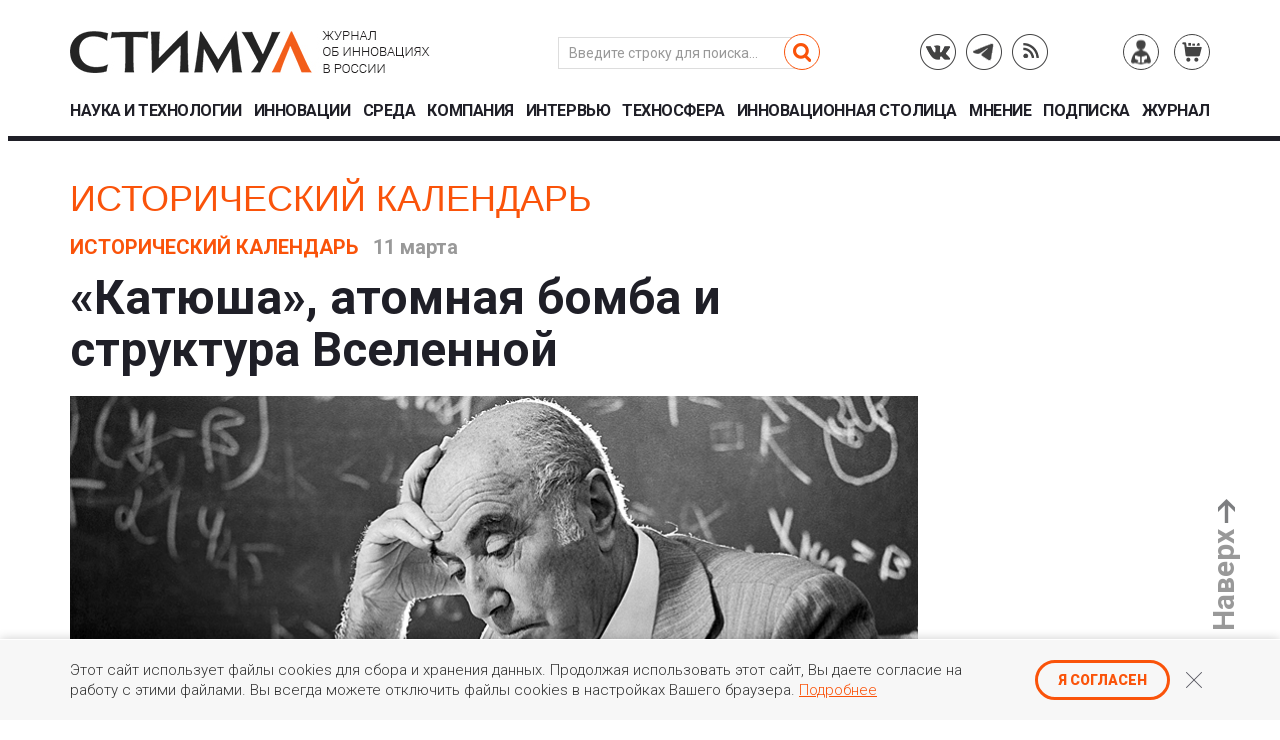

--- FILE ---
content_type: text/html; charset=UTF-8
request_url: https://stimul.online/historical-dates/katyusha-atomnaya-bomba-i-struktura-vselennoy/
body_size: 17862
content:

<!DOCTYPE html>
<html>
<head>
	<title>«Катюша», атомная бомба и структура Вселенной</title>
	<meta http-equiv="X-UA-Compatible" content="IE=edge" />
	<meta name="viewport" content="user-scalable=no, initial-scale=1.0, maximum-scale=1.0, width=device-width"/>
	<meta http-equiv="Content-Type" content="text/html; charset=UTF-8" />
<meta name="robots" content="index, follow" />
<meta name="keywords" content="stimul.online" />
<meta name="description" content="Восьмого марта 2024 года исполнилось 110 лет со дня рождения выдающегося физика, одного из отцов советской атомной бомбы, крупнейшего астрофизика академика Якова Борисовича Зельдовича" />
<link href="/bitrix/cache/css/s1/site-template/page_e6f3a97ff8e40fc1bada1e077b88e44a/page_e6f3a97ff8e40fc1bada1e077b88e44a_v1.css?1757961246429" type="text/css"  rel="stylesheet" />
<link href="/bitrix/cache/css/s1/site-template/template_c21557e647d17ebdc42a7f8a0b0f3f05/template_c21557e647d17ebdc42a7f8a0b0f3f05_v1.css?17579610346480" type="text/css"  data-template-style="true" rel="stylesheet" />
<script>if(!window.BX)window.BX={};if(!window.BX.message)window.BX.message=function(mess){if(typeof mess==='object'){for(let i in mess) {BX.message[i]=mess[i];} return true;}};</script>
<script>(window.BX||top.BX).message({"pull_server_enabled":"N","pull_config_timestamp":0,"shared_worker_allowed":"Y","pull_guest_mode":"N","pull_guest_user_id":0,"pull_worker_mtime":1756135538});(window.BX||top.BX).message({"PULL_OLD_REVISION":"Для продолжения корректной работы с сайтом необходимо перезагрузить страницу."});</script>
<script>(window.BX||top.BX).message({"JS_CORE_LOADING":"Загрузка...","JS_CORE_NO_DATA":"- Нет данных -","JS_CORE_WINDOW_CLOSE":"Закрыть","JS_CORE_WINDOW_EXPAND":"Развернуть","JS_CORE_WINDOW_NARROW":"Свернуть в окно","JS_CORE_WINDOW_SAVE":"Сохранить","JS_CORE_WINDOW_CANCEL":"Отменить","JS_CORE_WINDOW_CONTINUE":"Продолжить","JS_CORE_H":"ч","JS_CORE_M":"м","JS_CORE_S":"с","JSADM_AI_HIDE_EXTRA":"Скрыть лишние","JSADM_AI_ALL_NOTIF":"Показать все","JSADM_AUTH_REQ":"Требуется авторизация!","JS_CORE_WINDOW_AUTH":"Войти","JS_CORE_IMAGE_FULL":"Полный размер"});</script>

<script src="/bitrix/js/main/core/core.min.js?1756135872229643"></script>

<script>BX.Runtime.registerExtension({"name":"main.core","namespace":"BX","loaded":true});</script>
<script>BX.setJSList(["\/bitrix\/js\/main\/core\/core_ajax.js","\/bitrix\/js\/main\/core\/core_promise.js","\/bitrix\/js\/main\/polyfill\/promise\/js\/promise.js","\/bitrix\/js\/main\/loadext\/loadext.js","\/bitrix\/js\/main\/loadext\/extension.js","\/bitrix\/js\/main\/polyfill\/promise\/js\/promise.js","\/bitrix\/js\/main\/polyfill\/find\/js\/find.js","\/bitrix\/js\/main\/polyfill\/includes\/js\/includes.js","\/bitrix\/js\/main\/polyfill\/matches\/js\/matches.js","\/bitrix\/js\/ui\/polyfill\/closest\/js\/closest.js","\/bitrix\/js\/main\/polyfill\/fill\/main.polyfill.fill.js","\/bitrix\/js\/main\/polyfill\/find\/js\/find.js","\/bitrix\/js\/main\/polyfill\/matches\/js\/matches.js","\/bitrix\/js\/main\/polyfill\/core\/dist\/polyfill.bundle.js","\/bitrix\/js\/main\/core\/core.js","\/bitrix\/js\/main\/polyfill\/intersectionobserver\/js\/intersectionobserver.js","\/bitrix\/js\/main\/lazyload\/dist\/lazyload.bundle.js","\/bitrix\/js\/main\/polyfill\/core\/dist\/polyfill.bundle.js","\/bitrix\/js\/main\/parambag\/dist\/parambag.bundle.js"]);
</script>
<script>(window.BX||top.BX).message({"LANGUAGE_ID":"ru","FORMAT_DATE":"DD.MM.YYYY","FORMAT_DATETIME":"DD.MM.YYYY HH:MI:SS","COOKIE_PREFIX":"BITRIX_SM","SERVER_TZ_OFFSET":"10800","UTF_MODE":"Y","SITE_ID":"s1","SITE_DIR":"\/","USER_ID":"","SERVER_TIME":1769085824,"USER_TZ_OFFSET":0,"USER_TZ_AUTO":"Y","bitrix_sessid":"904566d754d5c78f4d9826ade2b2a05b"});</script>


<script src="/bitrix/js/pull/protobuf/protobuf.min.js?165996391876433"></script>
<script src="/bitrix/js/pull/protobuf/model.min.js?165996391814190"></script>
<script src="/bitrix/js/main/core/core_promise.min.js?16599631102490"></script>
<script src="/bitrix/js/rest/client/rest.client.min.js?16599635339240"></script>
<script src="/bitrix/js/pull/client/pull.client.min.js?175613553849849"></script>
<script>BX.setJSList(["\/local\/templates\/site-template\/components\/bitrix\/sale.basket.basket.line\/basket\/script.js"]);</script>
<script>BX.setCSSList(["\/local\/templates\/.default\/components\/bitrix\/news\/historical_dates\/infodesign\/news.detail\/.default\/style.css","\/local\/templates\/site-template\/styles.css","\/local\/templates\/site-template\/template_styles.css"]);</script>
<script type='text/javascript'>window['recaptchaFreeOptions']={'size':'normal','theme':'light','badge':'bottomright','version':'','action':'','lang':'ru','key':'6LepG7crAAAAAHp-0dLmluJtlVUOX7B5EIGMpYLZ'};</script>
<script type="text/javascript">"use strict";!function(r,c){var l=l||{};l.form_submit;var i=r.recaptchaFreeOptions;l.loadApi=function(){if(!c.getElementById("recaptchaApi")){var e=c.createElement("script");e.async=!0,e.id="recaptchaApi",e.src="//www.google.com/recaptcha/api.js?onload=RecaptchafreeLoaded&render=explicit&hl="+i.lang,e.onerror=function(){console.error('Failed to load "www.google.com/recaptcha/api.js"')},c.getElementsByTagName("head")[0].appendChild(e)}return!0},l.loaded=function(){if(l.renderById=l.renderByIdAfterLoad,l.renderAll(),"invisible"===i.size){c.addEventListener("submit",function(e){if(e.target&&"FORM"===e.target.tagName){var t=e.target.querySelector("div.g-recaptcha").getAttribute("data-widget");grecaptcha.execute(t),l.form_submit=e.target,e.preventDefault()}},!1);for(var e=c.querySelectorAll(".grecaptcha-badge"),t=1;t<e.length;t++)e[t].style.display="none"}r.jQuery&&jQuery(c).ajaxComplete(function(){l.reset()}),void 0!==r.BX.addCustomEvent&&r.BX.addCustomEvent("onAjaxSuccess",function(){l.reset()})},l.renderAll=function(){for(var e=c.querySelectorAll("div.g-recaptcha"),t=0;t<e.length;t++)e[t].hasAttribute("data-widget")||l.renderById(e[t].getAttribute("id"))},l.renderByIdAfterLoad=function(e){var t=c.getElementById(e),a=grecaptcha.render(t,{sitekey:t.hasAttribute("data-sitekey")?t.getAttribute("data-sitekey"):i.key,theme:t.hasAttribute("data-theme")?t.getAttribute("data-theme"):i.theme,size:t.hasAttribute("data-size")?t.getAttribute("data-size"):i.size,callback:t.hasAttribute("data-callback")?t.getAttribute("data-callback"):i.callback,badge:t.hasAttribute("data-badge")?t.getAttribute("data-badge"):i.badge});t.setAttribute("data-widget",a)},l.reset=function(){l.renderAll();for(var e=c.querySelectorAll("div.g-recaptcha[data-widget]"),t=0;t<e.length;t++){var a=e[t].getAttribute("data-widget");r.grecaptcha&&grecaptcha.reset(a)}},l.submitForm=function(e){if(void 0!==l.form_submit){var t=c.createElement("INPUT");t.setAttribute("type","hidden"),t.name="g-recaptcha-response",t.value=e,l.form_submit.appendChild(t);for(var a=l.form_submit.elements,r=0;r<a.length;r++)if("submit"===a[r].getAttribute("type")){var i=c.createElement("INPUT");i.setAttribute("type","hidden"),i.name=a[r].name,i.value=a[r].value,l.form_submit.appendChild(i)}c.createElement("form").submit.call(l.form_submit)}},l.throttle=function(a,r,i){var n,d,c,l=null,o=0;i=i||{};function u(){o=!1===i.leading?0:(new Date).getTime(),l=null,c=a.apply(n,d),l||(n=d=null)}return function(){var e=(new Date).getTime();o||!1!==i.leading||(o=e);var t=r-(e-o);return n=this,d=arguments,t<=0||r<t?(l&&(clearTimeout(l),l=null),o=e,c=a.apply(n,d),l||(n=d=null)):l||!1===i.trailing||(l=setTimeout(u,t)),c}},l.replaceCaptchaBx=function(){var e=c.body.querySelectorAll("form img");l.renderAll();for(var t=0;t<e.length;t++){var a=e[t];if(/\/bitrix\/tools\/captcha\.php\?(captcha_code|captcha_sid)=[0-9a-z]+/i.test(a.src)&&(a.src="[data-uri]",a.removeAttribute("width"),a.removeAttribute("height"),a.style.display="none",!a.parentNode.querySelector(".g-recaptcha"))){var r="d_recaptcha_"+Math.floor(16777215*Math.random()).toString(16),i=c.createElement("div");i.id=r,i.className="g-recaptcha",a.parentNode.appendChild(i),l.renderById(r)}}var n=c.querySelectorAll('form input[name="captcha_word"]');for(t=0;t<n.length;t++){var d=n[t];"none"!==d.style.display&&(d.style.display="none"),d.value=""}},l.init=function(){l.renderById=l.loadApi,c.addEventListener("DOMContentLoaded",function(){l.renderAll(),l.replaceCaptchaBx();var t=l.throttle(l.replaceCaptchaBx,200),e=r.MutationObserver||r.WebKitMutationObserver||r.MozMutationObserver;e?new e(function(e){e.forEach(function(e){"childList"===e.type&&0<e.addedNodes.length&&"IFRAME"!==e.addedNodes[0].tagName&&t()})}).observe(c.body,{attributes:!1,characterData:!1,childList:!0,subtree:!0,attributeOldValue:!1,characterDataOldValue:!1}):c.addEventListener("DOMNodeInserted",function(e){t()})})},l.init(),r.Recaptchafree=l,r.RecaptchafreeLoaded=l.loaded,r.RecaptchafreeSubmitForm=l.submitForm}(window,document);</script>
<script>
					(function () {
						"use strict";

						var counter = function ()
						{
							var cookie = (function (name) {
								var parts = ("; " + document.cookie).split("; " + name + "=");
								if (parts.length == 2) {
									try {return JSON.parse(decodeURIComponent(parts.pop().split(";").shift()));}
									catch (e) {}
								}
							})("BITRIX_CONVERSION_CONTEXT_s1");

							if (cookie && cookie.EXPIRE >= BX.message("SERVER_TIME"))
								return;

							var request = new XMLHttpRequest();
							request.open("POST", "/bitrix/tools/conversion/ajax_counter.php", true);
							request.setRequestHeader("Content-type", "application/x-www-form-urlencoded");
							request.send(
								"SITE_ID="+encodeURIComponent("s1")+
								"&sessid="+encodeURIComponent(BX.bitrix_sessid())+
								"&HTTP_REFERER="+encodeURIComponent(document.referrer)
							);
						};

						if (window.frameRequestStart === true)
							BX.addCustomEvent("onFrameDataReceived", counter);
						else
							BX.ready(counter);
					})();
				</script>



<script  src="/bitrix/cache/js/s1/site-template/template_b8b27c87c82c7315f80d16f3ed61d242/template_b8b27c87c82c7315f80d16f3ed61d242_v1.js?17579610344264"></script>

	<link href="/local/templates/site-template/favicon.ico" rel="shortcut icon"/>
	<link href="/local/templates/site-template/favicon.ico" rel="icon" type="image/x-icon"/>

	<link href="https://fonts.googleapis.com/css?family=Roboto:300,300i,400,400i,500,500i,700,700i,900,900i&display=swap&subset=cyrillic,cyrillic-ext,latin-ext" rel="stylesheet"/>
	<link rel="stylesheet" href="/local/templates/site-template/css.css" />
	<link rel="stylesheet" href="/local/templates/site-template/technosphera.css" />

	<script type="text/javascript">(window.Image ? (new Image()) : document.createElement('img')).src = 'https://vk.com/rtrg?p=VK-RTRG-126243-2M5Iy'; </script>

	
<meta property="og:type" content="article">
<meta property="og:title" content="«Катюша», атомная бомба и структура Вселенной">
<meta property="og:description" content="Восьмого марта 2024 года исполнилось 110 лет со дня рождения выдающегося физика, одного из отцов советской атомной бомбы, крупнейшего астрофизика академика Якова Борисовича Зельдовича">
<meta property="og:site_name" content="stimul.online">
<meta property="og:image" content="https://stimul.online/upload/iblock/890/qn2zg2v81b0vdth5e6rld47qjhnuu94p.jpg">
<meta property="vk:image" content="https://stimul.online/upload/iblock/890/qn2zg2v81b0vdth5e6rld47qjhnuu94p.jpg">
<meta name="twitter:title" content="«Катюша», атомная бомба и структура Вселенной">
<meta name="twitter:description" content="Восьмого марта 2024 года исполнилось 110 лет со дня рождения выдающегося физика, одного из отцов советской атомной бомбы, крупнейшего астрофизика академика Якова Борисовича Зельдовича">
<meta name="twitter:image" content="https://stimul.online/upload/iblock/890/qn2zg2v81b0vdth5e6rld47qjhnuu94p.jpg">
<meta name="twitter:card" content="summary_large_image">


	<script src="//code.jivo.ru/widget/yk0RPenpof" async></script>
</head>

<body>
	<!-- Yandex.Metrika counter -->
	<script type="text/javascript" >
	   (function(m,e,t,r,i,k,a){m[i]=m[i]||function(){(m[i].a=m[i].a||[]).push(arguments)};
	   m[i].l=1*new Date();k=e.createElement(t),a=e.getElementsByTagName(t)[0],k.async=1,k.src=r,a.parentNode.insertBefore(k,a)})
	   (window, document, "script", "https://mc.yandex.ru/metrika/tag.js", "ym");

	   ym(43821149, "init", {
			clickmap:true,
			trackLinks:true,
			accurateTrackBounce:true,
			webvisor:true
	   });
	</script>
	<noscript><div><img src="https://mc.yandex.ru/watch/43821149" style="position:absolute; left:-9999px;" alt="" /></div></noscript>
	<!-- /Yandex.Metrika counter -->

	<div id="panel"></div>
	<section id="outer">
		<header id="header" class="container">
			
			<div class="row row-f top">
				<div class="logo col-md-5"><a href="/"><img src="/local/templates/site-template/img/logo.png" alt=""/></a></div>
				<span id="nav_search"></span>
				<div class="searchBox col-md-3">
					<form action="/search/" method="get">
						<input type="text" placeholder="Введите строку для поиска..." name="q" /><button></button>
					</form>
				</div>
				<div class="profile col-md-4">
					<div class="social">
						<!-- <a href="https://www.facebook.com/stimul.online" class="fb" target="_blank"></a> -->
<a href="https://vk.com/stimulonline" class="vk" target="_blank"></a>
<a href="https://t.me/stimul_innovations" class="tm" target="_blank"></a>
<a href="/articles/rss/" class="rss"></a>					</div>

					<script>
var bx_basketFKauiI = new BitrixSmallCart;
</script>
<div class="profile__item" id="bx_basketFKauiI">
	<!--'start_frame_cache_bx_basketFKauiI'-->		
	<a href="/personal/" class="profile__ico lk" title="Личный кабинет"></a>

	

<div class="basket">
	<a href="/personal/order/" class="profile__ico cart" title="Оформить заказ"></a>
	</div><!--'end_frame_cache_bx_basketFKauiI'--></div>
<script type="text/javascript">
	bx_basketFKauiI.siteId       = 's1';
	bx_basketFKauiI.cartId       = 'bx_basketFKauiI';
	bx_basketFKauiI.ajaxPath     = '/bitrix/components/bitrix/sale.basket.basket.line/ajax.php';
	bx_basketFKauiI.templateName = 'basket';
	bx_basketFKauiI.arParams     =  {'COMPONENT_TEMPLATE':'basket','SHOW_PRODUCTS':'Y','SHOW_NUM_PRODUCTS':'Y','SHOW_TOTAL_PRICE':'Y','SHOW_EMPTY_VALUES':'Y','SHOW_AUTHOR':'Y','SHOW_PERSONAL_LINK':'Y','SHOW_REGISTRATION':'N','POSITION_FIXED':'N','HIDE_ON_BASKET_PAGES':'N','PATH_TO_AUTHORIZE':'/personal/','PATH_TO_REGISTER':'/personal/','PATH_TO_PERSONAL':'/personal/','PATH_TO_PROFILE':'/personal/','PATH_TO_BASKET':'/personal/order/','PATH_TO_ORDER':'/personal/order/','CACHE_TYPE':'A','SHOW_DELAY':'Y','SHOW_NOTAVAIL':'Y','SHOW_IMAGE':'Y','SHOW_PRICE':'Y','SHOW_SUMMARY':'Y','POSITION_VERTICAL':'top','POSITION_HORIZONTAL':'right','MAX_IMAGE_SIZE':'70','AJAX':'N','~COMPONENT_TEMPLATE':'basket','~SHOW_PRODUCTS':'Y','~SHOW_NUM_PRODUCTS':'Y','~SHOW_TOTAL_PRICE':'Y','~SHOW_EMPTY_VALUES':'Y','~SHOW_AUTHOR':'Y','~SHOW_PERSONAL_LINK':'Y','~SHOW_REGISTRATION':'N','~POSITION_FIXED':'N','~HIDE_ON_BASKET_PAGES':'N','~PATH_TO_AUTHORIZE':'/personal/','~PATH_TO_REGISTER':'/personal/','~PATH_TO_PERSONAL':'/personal/','~PATH_TO_PROFILE':'/personal/','~PATH_TO_BASKET':'/personal/order/','~PATH_TO_ORDER':'/personal/order/','~CACHE_TYPE':'A','~SHOW_DELAY':'Y','~SHOW_NOTAVAIL':'Y','~SHOW_IMAGE':'Y','~SHOW_PRICE':'Y','~SHOW_SUMMARY':'Y','~POSITION_VERTICAL':'top','~POSITION_HORIZONTAL':'right','~MAX_IMAGE_SIZE':'70','~AJAX':'N','cartId':'bx_basketFKauiI'}; // TODO \Bitrix\Main\Web\Json::encode
	bx_basketFKauiI.closeMessage = 'Скрыть';
	bx_basketFKauiI.openMessage  = 'Раскрыть';
	bx_basketFKauiI.activate();
</script>				</div>
			</div>
			<span id="nav_dropdown"><span></span></span>
			<div class="menuTop">
				
<ul>
<li ><a href="/articles/science-and-technology/">Наука и технологии</a></li><li ><a href="/articles/innovatsii/">Инновации</a></li><li ><a href="/articles/sreda/">Среда</a></li><li ><a href="/articles/kompaniya/">Компания</a></li><li ><a href="/articles/interview/">Интервью</a></li><li ><a href="/articles/tekhnosfera/">Техносфера</a></li><li ><a href="/articles/innovatsionnaya-stolitsa/">Инновационная столица</a></li>	<li ><a href="/viewpoint/">Мнение</a></li>
		<li ><a href="/subscribe/">Подписка</a></li>
		<li ><a href="/magazine/">Журнал</a></li>
	</ul>
				<div class="social">
					<!-- <a href="https://www.facebook.com/stimul.online" class="fb" target="_blank"></a> -->
<a href="https://vk.com/stimulonline" class="vk" target="_blank"></a>
<a href="https://t.me/stimul_innovations" class="tm" target="_blank"></a>
<a href="/articles/rss/" class="rss"></a>				</div>
			</div>
		</header>

					<section id="body" class="container">
						<div class="content">
	<div class="h1"><a href="/historical-dates/">Исторический календарь</a></div>
<div class="row">
	<div class="articleItem col-sm-12 col-md-9">
	<div class="date">
		<a href="" class="category">Исторический календарь</a>
				11 марта			</div>

					<h1>«Катюша», атомная бомба и структура Вселенной</h1>
		<div class="author"><strong><a href="/filter/?author="></a></strong></div>
				
		<div class="image">		
						
			<img src="/upload/iblock/890/qn2zg2v81b0vdth5e6rld47qjhnuu94p.jpg" alt="«Катюша», атомная бомба и структура Вселенной"/>
														<div class="photoText">
					
				<div>Яков Борисович Зельдович — советский физик и физикохимик. Академик АН СССР, доктор физико-математических наук, профессор</div>
<span>rbth.ru</span>


				</div>
										
		</div>
		
		<div class="text col-md-offset-1 col-md-10">
			<div class="share">
				<script type="text/javascript" src="//s7.addthis.com/js/300/addthis_widget.js#pubid=ra-58dd3ce09bdd9099"></script>
				<div class="shareInner">									
					<div class="addthis_inline_share_toolbox"></div>
				</div>	
			</div>
			<p>
 <span style="font-size: 25pt; color: #727D8E;"><b>Д</b></span>иапазон его интересов был необъятен: от физики горения и взрыва через ядерное оружие до самых глубин астрофизики и космологии. Андрей Сахаров назвал его «человеком универсальных интересов». По мнению Льва Ландау, ни один физик, исключая Ферми, не обладал таким богатством новых идей. Это о нем говорил Игорь Курчатов: «А все-таки Яшка — гений!» Выдающийся английский физик Стивен Хокинг на встрече с Яковом Борисовичем в Москве заметил: «Теперь я знаю, что вы реальный человек, а не группа ученых, подобная Бурбаки».
</p>
<p>
 <br>
</p>
<div class="image_left">
	<div class="image">
 <a class="fancybox" href="/upload/medialibrary/ad1/0kb2wy5vf9l8bum54ehd21qkalsvvzhl.jpg" title="МЕХАНОБР.jpg"><img alt="МЕХАНОБР.jpg" src="/upload/medialibrary/ad1/0kb2wy5vf9l8bum54ehd21qkalsvvzhl.jpg" title="МЕХАНОБР.jpg"></a>
	</div>
	<div class="slideTitle">
		<div>
			 Всесоюзный Научно-исследовательский и проектный Институт механической обработки полезных ископаемых (МЕХАНОБР) в Ленинграде
		</div>
	</div>
	<div class="slideTitle">
 <span class="photo_Author">eclectica.ru</span>
	</div>
</div>
<p>
</p>
<p>
</p>
<h2>
Абсорбция и катализ </h2>
<p>
	 Яков Зельдович окончил школу в 16 лет и поступил на курсы лаборантов в Институте механической обработки полезных ископаемых (Механобра) в Ленинграде. Как писал об этой работе сам Зельдович в автобиографии, «навсегда запомнились богатства Кольского полуострова, запечатлелось уважение к академику А. С. Ферсману. В марте 1931 г. с экскурсией сотрудников Механобра я посетил отдел химической физики Ленинградского физико-технического института. В лаборатории С. 3. Рогинского меня заинтересовала кристаллизация нитроглицерина в двух модификациях. После дискуссии мне предложили в свободное время работать в лаборатории. Вскоре встал вопрос об официальном переходе».
</p>
<p>
	 Ко времени зачисления (15 мая 1931 года) отдел превратился в самостоятельный Институт химической физики (ИХФ), директором которого стал Николай Семенов, будущий нобелевский лауреат. Существует байка, что Механобр уступил Зельдовича ЛФТИ за форвакуумный насос, от которого тогда, по мнению дирекции института, было больше проку.
</p>
<p>
	 Однако высшее образование будущий классик теоретической физики так и не получил. С 1932 по 1934 год он слушал лекции на заочном отделении физико-математического факультета Ленинградского университета, позже посещал лекции на физико-математическом факультете Политехнического института. Но тем не менее в 1934 году он был принят в аспирантуру ИХФ.
</p>
<div class="box-right col-sm-12 col-md-10">
	<div class="see-also">
		<p>
 <a class="fancybox" href="/upload/medialibrary/220/22004d8a2a517ee5129f71cee2cddb45.png" title="magnifier.png"><img width="45" alt="magnifier.png" src="/upload/medialibrary/220/22004d8a2a517ee5129f71cee2cddb45.png" height="45" title="magnifier.png" align="bottom">&nbsp;Механобр уступил Зельдовича ЛФТИ за форвакуумный насос, от которого тогда, по мнению дирекции института, было больше проку<br></a>
		</p>
	</div>
</div>
<p>
	 Интересно, что Зельдович, как пишет он сам в автобиографии, считал себя в первую очередь учеником Льва Давидовича Ландау. И объясняет, что это связано с той ролью, которую играл Ландау в создании и развитии советской теоретической физики. Кроме того, он отмечал влияние на себя других школ и людей. «Это прежде всего Я. И. Френкель с его огромной интуицией, оптимизмом и широтой. Это В. А. Фок с глубокой и блестящей математической техникой. Это И. Е. Тамм и его ученики и идущая от Л. И. Мандельштама школа теории колебаний».
</p>
<p>
	 Первые работы Якова Борисовича, в том числе экспериментальные, относились к процессам адсорбции и катализа. Он исследовал влияние неоднородности поверхности на ход адсорбции. Эти идеи и результаты живут и сегодня, он считается признанным классиком в этой области. А в 1936 году Я. Б. Зельдович защитил кандидатскую диссертацию, получив специальное разрешение ВАК на защиту без вузовского диплома. В 1939 году он становится доктором физико-математических наук. Докторская диссертация стала обобщением его работ по проблеме окисления азота в горячем пламени. Имя Зельдовича становится известным в научном мире.
</p>
<p>
	 В первой половине 1930-х годов Николай Николаевич Семенов привлек Якова Борисовича к большой коллективной работе по окислению азота при горении. Отсюда естественным образом он перешел к общей теории горения, детонации и ударных волн. Работы Зельдовича в этой области считаются классическими. Фактически он создал современную теорию горения и взрыва. Коллектив, который он основал (Яков Борисович с особой теплотой выделяет Давида Франк-Каменецкого), вырос в большую и разветвленную школу. Наряду с чисто научной значимостью полученных в этой области результатов они имели огромное значение для обороны. С первых дней Великой Отечественной войны Зельдович целиком переключился на оборонные исследования. Известно, например, какое значение имели работы его и возглавляемого им коллектива по горению порохов в легендарных «катюшах». В 1943 году за цикл работ по теории горения Якову Борисовичу была присуждена Сталинская премия.
</p>
<p>
 <br>
</p>
<div class="image_left">
	<div class="image">
 <a class="fancybox" href="/upload/medialibrary/cf6/r245fbp7klkrn7vueovjtkvpe3b5d10e.jpg" title="ЗЕЛЬДОВИЧ 42.jpg"><img alt="ЗЕЛЬДОВИЧ 42.jpg" src="/upload/medialibrary/cf6/r245fbp7klkrn7vueovjtkvpe3b5d10e.jpg" title="ЗЕЛЬДОВИЧ 42.jpg"></a>
	</div>
	<div class="slideTitle">
		<div>
			 Яков Зельдович в 1942 году, когда он активно работал над теорией горения и детонации
		</div>
	</div>
	<div class="slideTitle">
 <span class="photo_Author">kp.ru</span>
	</div>
</div>
<p>
</p>
<p>
</p>
<h2>
Общая теория атомной бомбы </h2>
<p>
	 Еще до войны, в Ленинграде, Зельдович начал заниматься ядерной физикой. Вместе с Юлием Харитоном он выполнил и опубликовал цикл работ по урану. В 1939 году он впервые осуществил расчет цепной реакции деления урана, который позволил определить критический размер реактора. В дальнейшем исследования Зельдовича имели большое значение для решения проблемы использования атомной энергии.
</p>
<p>
	 Яков Борисович отмечал, что открытие деления урана и принципиальной возможности цепной реакции деления предопределило его судьбу, и указывал на ведущую роль его учителя Харитона в понимании общечеловеческого значения задач, которые перед ними стояли в атомном проекте.
</p>
<p>
 <br>
</p>
<div class="image_left">
	<div class="image">
 <a class="fancybox" href="/upload/medialibrary/a5d/a167tyrg5w9l5hrkj2e71ofx62aelcb1.jpg" title="ЗЕЛЬДОВИЧ ХАРИТОН.jpg"><img alt="ЗЕЛЬДОВИЧ ХАРИТОН.jpg" src="/upload/medialibrary/a5d/a167tyrg5w9l5hrkj2e71ofx62aelcb1.jpg" title="ЗЕЛЬДОВИЧ ХАРИТОН.jpg"></a>
	</div>
	<div class="slideTitle">
		<div>
			 Яков Зельдович и Юлий Харитон
		</div>
	</div>
	<div class="slideTitle">
 <span class="photo_Author">jewish.ru</span>
	</div>
</div>
<p>
</p>
<p>
	 «Известно, — писал Зельдович, — удивление ученых США, когда пробы воздуха показали, что в августе 1949 г. их ядерная монополия окончилась. Август 1949-го — испытание советского атомного оружия — был закономерным итогом огромного целеустремленного усилия всего народа, сыграл роль и научный потенциал страны, накопленный еще в предвоенные годы. Удивление в США было бы меньше, если бы они читали наши работы предвоенных лет, опубликованные на русском языке. Речь идет при этом не только о работах по цепному делению урана. Наука о взрыве и теория детонации также являются необходимой частью тех знаний, без которых нельзя решить проблему».
</p>
<div class="box-right col-sm-12 col-md-10">
	<div class="see-also">
		<p>
 <a class="fancybox" href="/upload/medialibrary/220/22004d8a2a517ee5129f71cee2cddb45.png" title="magnifier.png"><img width="45" alt="magnifier.png" src="/upload/medialibrary/220/22004d8a2a517ee5129f71cee2cddb45.png" height="45" title="magnifier.png" align="bottom">&nbsp;«Удивление в США было бы меньше, если бы они читали наши работы предвоенных лет, опубликованные на русском языке. Речь идет при этом не только о работах по цепному делению урана. Наука о взрыве и теория детонации также являются необходимой частью тех знаний, без которых нельзя решить проблему»<br></a>
		</p>
	</div>
</div>
<p>
	 С 1946 по 1948 год Зельдович заведовал теоретическим отделом ИХФ, одновременно являясь профессором Московского инженерно-физического института. С 1948 по 1965 год работал в КБ-11 начальником отдела, отделения, заместителем научного руководителя.
</p>
<p>
	 Яков Борисович Зельдович был активным участником разработки и испытания первого атомного заряда. Как руководителю работ по построению общей теории атомной бомбы ему в 1949 году было присвоено звание Героя Социалистического Труда с вручением ордена Ленина и присуждено звание лауреата Сталинской премии.
</p>
<p>
	 Реализация идеи создания атомного заряда потребовала изучения поведения вещества при давлении в несколько миллионов атмосфер, когда металлы уже текут как жидкость. Зельдович и его коллектив были одними из авторов и активными участниками работ по созданию последующих вариантов новых атомных зарядов и первой водородной бомбы. За эти работы он дважды (в 1953 и 1956 годах) был удостоен звания Героя Социалистического Труда, дважды (в 1951 и 1954 годах) ему присуждалась Сталинская премия.
</p>
<p>
 <br>
</p>
 <iframe width="560" height="315" src="https://www.youtube.com/embed/LUUg7IB8v5w?si=k0BvO86qET4_1Zpy" title="YouTube video player" frameborder="0" allow="accelerometer; autoplay; clipboard-write; encrypted-media; gyroscope; picture-in-picture; web-share" allowfullscreen></iframe>
<p>
</p>
<h2>
Теория блинов </h2>
<p>
	 В 1950-е годах Яков Зельдович начинает работать в области физики элементарных частиц. В 1952 году он формулирует закон сохранения барионного заряда применительно к открытым незадолго до этого странным частицам; в 1953-м — закон сохранения лептонного заряда. Его работы стали неотъемлемым элементом современной теории электрослабого взаимодействия. Именно он выдвинул идею об изотопическом спине лептонов и предложил опыты с целью поиска нарушения четности в атомах.
</p>
<p>
	 Совместно с Вениамином Цукерманом он предложил новый способ инициирования атомных зарядов — систему внешнего инициирования. Зельдович предсказал новый тип распада элементарных частиц — пионов, нашедший полное подтверждение в работах экспериментаторов в г. Дубне.
</p>
<div class="box-right col-sm-12 col-md-10">
	<div class="see-also">
		<p>
 <a class="fancybox" href="/upload/medialibrary/220/22004d8a2a517ee5129f71cee2cddb45.png" title="magnifier.png"><img width="45" alt="magnifier.png" src="/upload/medialibrary/220/22004d8a2a517ee5129f71cee2cddb45.png" height="45" title="magnifier.png" align="bottom">&nbsp;Главной проблемой для него стал вопрос о происхождении крупномасштабной структуры Вселенной, о причинах, приводящих к появлению удивительно разнообразного мира галактик, скоплений и сверхскоплений галактик из первичного, практически однородного вещества<br></a>
		</p>
	</div>
</div>
<p>
	 С начала 1960-х Зельдович обращается к космологии. Крупнейшие оптические и радиотелескопы, орбитальные рентгеновские обсерватории работали и работают над открытием и поиском эффектов, предсказанных Яковом Борисовичем. Среди его работ указание возможности рождения черных дыр малой массы, работы по аккреции (падению) вещества на черные дыры и нейтронные звезды. Когда было открыто реликтовое излучение, Зельдович одним из первых понял, каким важным инструментом познания прошлого Вселенной оно является. Он решает задачу о рекомбинации водорода во Вселенной, рассчитывает искажения спектра реликтового излучения, связанные с распадом нестабильных частиц, испарением мини черных дыр, аннигиляцией вещества и антивещества, диссипацией потенциальных и вихревых движений. В начале 1970-х он предсказывает понижение яркостной температуры реликтового излучения в направлениях на скопления галактик с горячим межгалактическим газом. В последние годы жизни Яков Зельдович работал над проблемами рождения и самых ранних стадий эволюции Вселенной. А главной проблемой для него стал вопрос о происхождении крупномасштабной структуры Вселенной, о причинах, приводящих к появлению удивительно разнообразного мира галактик, скоплений и сверхскоплений галактик из первичного, практически однородного вещества. Важнейшее достижение здесь — теория крупномасштабной структуры — была названа им «теорией блинов».
</p>
<p>
	 В 1983 году заслуги Якова Борисовича Зельдовича в астрофизике были отмечены Золотой медалью имени Катарины Брус — наградой за «жизнь, отданную астрономии, и выдающийся вклад в развитие этой науки», как сказано в формуле присуждения.
</p>
<p>
 <br>
</p>
<div class="image_left">
	<div class="image">
 <a class="fancybox" href="/upload/medialibrary/8e7/mbgeie0pj06vgk6mofigfrn2knita0vd.jpg" title="ХАРИТОН КУЧТ ЗЕЛЬД.jpg"><img alt="ХАРИТОН КУЧТ ЗЕЛЬД.jpg" src="/upload/medialibrary/8e7/mbgeie0pj06vgk6mofigfrn2knita0vd.jpg" title="ХАРИТОН КУЧТ ЗЕЛЬД.jpg"></a>
	</div>
	<div class="slideTitle">
		<div>
			 Памятник создателям советского атомного проекта Ю. Харитону, И. Курчатову и Я. Зельдовичу у здания НИЯУ МИФИ
		</div>
	</div>
	<div class="slideTitle">
 <span class="photo_Author">Пресс-служба НИЯУ МИФИ</span>
	</div>
</div>
<p>
</p>
<p>
</p>
<h2>
Зельдович для математиков </h2>
<p>
	 Роль Якова Зельдовича в развитии физики не ограничивается его работами, созданием новых направлений и научных школ. Он автор более двадцати монографий. Его ученики — это не только десятки физиков, непосредственно с ним общавшихся. Стимулирующее влияние его работ испытывают ученые других специальностей, включая математиков. Некоторые из достижений Якова Борисовича являются, по сути, математическими открытиями. Его коллеги и ученики говорили о влиянии, которое он оказал на преподавание высшей математики, о том, в скольких молодых людях он зажег любовь к точным наукам своей завоевавшей широкую популярность книгой «Высшая математика для начинающих физиков и техников».
</p>
<p>
	 Труды Якова Борисовича Зельдовича получили высокую оценку. Он трижды Герой Социалистического Труда, лауреат Ленинской премии, ему четырежды присуждалась Государственная премия СССР, он награжден многими орденами и медалями. Он был членом Академии наук СССР, членом Лондонского Королевского общества, Национальной академии США, Венгерской академии наук, Академии Леопольдина (ГДР) и ряда других академий, почетный доктор прославленных университетов. В течение двадцати лет Яков Борисович работал в Институте прикладной математики и Институте физических проблем.
</p>
<p>
	 В его честь учреждены Золотая медаль Зельдовича (Американский институт по горению) — вручается с 1990 года, Медаль Зельдовича (Комитет по космическим исследованиям и РАН) — вручается с 1990 года, Золотая медаль имени Я. Б. Зельдовича — учреждена РАН в 2014 году, первое вручение состоялось в 2015-м.
</p>
<p>
	 Умер Яков Борисович 2 декабря 1987 года. Похоронен на Новодевичьем кладбище в Москве.
</p>
<p>
</p>
<p>
 <b>Источники</b>
</p>
<p>
 <i>Зельдович Я. Б. Избранные труды. Частицы, ядра, Вселенная. М.: Наука, 1985.</i>
</p>
<p>
 <i><a href="https://www.biblioatom.ru/persons/zeldovich_yakov_borisovich/?ysclid=lt05uh0rn4976697764"><span style="color: #f16c4d;">Росатом. Эволюция отрасли. Персоналии.</span></a>&nbsp;</i>
</p>
<p>
 <i>Яков Борисович Зельдович (к семидесятилетию со дня рождения) // Успехи физических наук. 1984. Март. Т. 142. Вып. 3.</i>
</p>								
		

</div>
</div>
<aside class="rightCol col-sm-12 col-md-3">
						
</aside><br>									</section>
				<footer class="footer">
			<div class="container">
				<nav class="row row-f">
					<div class="footer__menu col-xs-12 col-sm-5 col-md-3">
						<div class="title"><a href="">О журнале</a></div>
						<div class="menu">
							
	<div class="menu__item"><a href="/about-journal/editorial/">О журнале</a></div>
	<div class="menu__item"><a href="/about-journal/contacts/">Контакты</a></div>
	<div class="menu__item"><a href="/about-journal/payment-and-delivery/">Оплата и доставка</a></div>
	<div class="menu__item"><a href="/about-journal/about-stimul/">About STImul</a></div>
	<div class="menu__item"><a href="/about-journal/privacy-policy/">Политика обработки персональных данных</a></div>
	<div class="menu__item"><a href="/about-journal/policy-personal-data/">Положение о защите персональных данных</a></div>
	<div class="menu__item"><a href="/site-map/">Карта сайта</a></div>
						</div>
					</div>
					<div class="footer__menu col-xs-12 col-sm-7 col-md-4">
						<div class="title">Рубрики</div>
						<div class="menu col2">
							
						<div class="menu__item"><a href="/articles/science-and-technology/">Наука и технологии</a></div>
								<div class="menu__item"><a href="/articles/innovatsii/">Инновации</a></div>
								<div class="menu__item"><a href="/articles/sreda/">Среда</a></div>
								<div class="menu__item"><a href="/articles/kompaniya/">Компания</a></div>
								<div class="menu__item"><a href="/articles/interview/">Интервью</a></div>
								<div class="menu__item"><a href="/articles/analytics/">Аналитика</a></div>
								<div class="menu__item"><a href="/articles/tekhnosfera/">Техносфера</a></div>
								<div class="menu__item"><a href="/articles/innovatsionnaya-stolitsa/">Инновационная столица</a></div>
							
			<div class="menu__item"><a href="/viewpoint/">Мнение</a></div>
		
			<div class="menu__item"><a href="/events/">Афиша</a></div>
		
			<div class="menu__item"><a href="/historical-dates/">Исторический календарь</a></div>
		
			<div class="menu__item"><a href="/reviews/">Рецензии</a></div>
		
						</div>
					</div>
					<div class="col-xs-12 col-md-5 contacts">
						<div class="title">Добавьте <span>СТИМУЛ</span> в ленту</div>
						<div class="social">
							<!-- <a href="https://www.facebook.com/stimul.online" class="fb" target="_blank"></a> -->
<a href="https://vk.com/stimulonline" class="vk" target="_blank"></a>
<a href="https://t.me/stimul_innovations" class="tm" target="_blank"></a>
<a href="/articles/rss/" class="rss"></a>						</div>
						<div class="copyRight">
							<p>© 2026 STIмул.<br/>Журнал об инновациях в России.<br/>Перепечатка или иное воспроизведение материалов допускается только с согласия редакции.</p>							<p>© <a href="https://infodesign.ru" target="_blank">Создание сайта и дизайн «ИнфоДизайн»</a>, 2017-2026</p>
						</div>
					</div>
				</div>
			</div>
					</footer>

		<div class="cookies hidden">
			<div class="container">
				<p>Этот сайт использует файлы cookies для сбора и хранения данных. Продолжая использовать этот сайт, Вы даете согласие на работу с этими файлами.
					Вы всегда можете отключить файлы cookies в настройках Вашего браузера. <a href="/about-journal/privacy-policy/">Подробнее</a></p>
				<button class="btn btn-border"><span>Я согласен</span></button>
				<div class="close"></div>
			</div>
		</div>

		<div id="toTop"><span>Наверх</span></div>
	</div>

	<script src="/local/templates/site-template/js/jquery-1.12.4.min.js"></script>
	<script src="/local/templates/site-template/js/jquery-migrate-1.2.1.min.js"></script>
	<script src="/local/templates/site-template/js/jquery.imagesloaded.min.js"></script>
	<script src="/local/templates/site-template/js/jquery.slick.min.js"></script>
	<script src="/local/templates/site-template/js/jquery.magnific-popup.min.js"></script>
	<script src="/local/templates/site-template/js/jquery.viewportchecker.min.js"></script>
	<script src="/local/templates/site-template/js/jquery.formstyler.js"></script>
	<script src="/local/templates/site-template/js/jquery.autocolumnlist.min.js"></script>
	<script src="/local/templates/site-template/js/jquery.idm-tabs.js"></script>
	<script src="/local/templates/site-template/js/jquery.maskedinput.min.js"></script>
	<script src="/local/templates/site-template/js/project.js"></script>
	<script src="/local/templates/site-template/js/my_scripts.js"></script>
	<script src="/local/templates/site-template/js/menu.js"></script>
	<script src="/local/templates/site-template/js/slick_init.js"></script>
	<script src="/local/templates/site-template/js/viewportchecker_init.js"></script>
</body>
</html>

--- FILE ---
content_type: text/css
request_url: https://stimul.online/bitrix/cache/css/s1/site-template/page_e6f3a97ff8e40fc1bada1e077b88e44a/page_e6f3a97ff8e40fc1bada1e077b88e44a_v1.css?1757961246429
body_size: 130
content:


/* Start:/local/templates/.default/components/bitrix/news/historical_dates/infodesign/news.detail/.default/style.css?1660041618155*/
div.news-detail
{
	word-wrap: break-word;
}
div.news-detail img.detail_picture
{
	float:left;
	margin:0 8px 6px 1px;
}
.news-date-time
{
	color:#486DAA;
}

/* End */
/* /local/templates/.default/components/bitrix/news/historical_dates/infodesign/news.detail/.default/style.css?1660041618155 */


--- FILE ---
content_type: text/css
request_url: https://stimul.online/bitrix/cache/css/s1/site-template/template_c21557e647d17ebdc42a7f8a0b0f3f05/template_c21557e647d17ebdc42a7f8a0b0f3f05_v1.css?17579610346480
body_size: 1720
content:


/* Start:/local/templates/site-template/styles.css?16600419155936*/
body#wyswyg {
    font-size: 16px;
    line-height: 27px;
    color: #242424;
    font-family: "Open Sans", sans-serif;
    width: 960px;
    box-sizing: border-box;
    padding-right: calc(100% - 960px) !important;
}

body#wyswyg * {
    box-sizing: border-box;
}

body#wyswyg>p {
    width: 676.25px;
}
body#wyswyg p.end:after {
content:"";
background: url(/local/templates/site-template/img/end.png) no-repeat;
width:16px;
height:16px;
display: inline-block;
vertical-align: middle;
margin: 0px;
}

body#wyswyg .box-right {
    float: right;
    margin-right: -280px;
    margin-top: 10px;
    margin-bottom: 10px;
    position: relative;
    padding-right: 0;
    /*		width: 563.533px;*/
    width: 83.333%;
    padding-left: 15px;
}
body#wyswyg .box-right p {
    margin:0 0 10px;
}
body#wyswyg .box-right p:last-child {
    margin:0px;
}
body#wyswyg .quote {
    border-left: 2px solid #dce6f1;
    padding: 15px 20px;
    font-weight: 400;
    font-size: 16px;
    line-height: 24px;
    font-family: "Open Sans", sans-serif;
    color: #506275;
}

body#wyswyg .see-also {
    background: #eff5fa;
    border: 1px solid #dde7f0;
    padding: 15px 20px;
    font-weight: 300;
    font-size: 20px;
    line-height: 30px;
    font-family: "Ubuntu", sans-serif;
    color: #506275;
}
body#wyswyg .see-also:after {display:block;clear:both;content:"";position:relative;}

body#wyswyg ul {
    margin: 10px 0;
    padding: 0;
}

body#wyswyg ul li {
    list-style: none;
    margin: 0 0 10px;
    padding: 0 0 0 22px;
    position: relative;
    font-weight: 300;
    font-size: 18px;
    line-height: 22px;
    font-family: "Ubuntu", sans-serif;
}
body#wyswyg ul li:before {
    position:absolute;
    content:"";
    display:block;
    width:9px;
    height:12px;
    background:url(/local/templates/site-template/img/bull-grey.png) no-repeat;
    left:0;
    top:6px;
}

body#wyswyg h3 {
    color: #242424;
    font-weight: 500;
    font-size: 20px;
    line-height: 22px;
    font-family: "Ubuntu", sans-serif;
    margin: 20px 0 15px;
}

body#wyswyg .imageBig {
    margin: 30px 0;
}

body#wyswyg .clear {
    clear: both;
}

body#wyswyg .imageBig img {
    position: absolute;
    left: 0;
    right: 0;
}

body#wyswyg .box-right h3,
body#wyswyg .box-right h2,
body#wyswyg .box-right h4 {
    font-weight: 400;
    font-size: 20px;
    line-height: 20px;
    font-family: "Open Sans", sans-serif;
    margin: 0 0 10px;
    color: #506275;
}

body#wyswyg .table table {
    width: 100%;
    border-collapse: collapse;
    border-spacing: 0;
}

body#wyswyg .table p {
    margin: 5px 0 0;
    font-size: 14px;
    line-height: 20px;
    color: #506275;
}

body#wyswyg .box-text {
    padding: 20px 25px;
    border: 1px solid #dde7f0;
    color: #506275;
    margin: 20px 0 30px;
    clear: both;
    width: 140%;
}

body#wyswyg .box-text h3,
body#wyswyg .box-text h2,
body#wyswyg .box-text h4 {
    font-weight: 400;
    font-size: 20px;
    line-height: 20px;
    font-family: "Open Sans", sans-serif;
    margin: 0 0 10px;
    color: #506275;
}

body#wyswyg a[href^="#"],
body#wyswyg a[name] {
    font-weight: 700;
    font-size: 16px;
    line-height: 23px;
    font-family: "Open Sans", sans-serif;
}

body#wyswyg a[href^="#"]::before,
body#wyswyg a[name]::before {
    content: "[";
    font-weight: 300;
}

body#wyswyg a[href^="#"]::after,
body#wyswyg a[name]::after {
    content: "]";
    font-weight: 300;
}

body#wyswyg p>img {
    max-width: 100%;
}

body#wyswyg img[align=left] {
    float: left;
    margin: 5px 15px 5px 0;
}

body#wyswyg img[align=right] {
    float: right;
    margin: 10px -295px 10px 15px;
}

body#wyswyg #slider {
    height: 348px;
    margin: 0 auto;
    position: relative;
    overflow: hidden;
}

body#wyswyg #slider .slide {
    position: absolute;
    left: 0;
    top: 0;
    width: 100%;
    height: 100%;
}

body#wyswyg #slider .slide .image {
    position: relative;
    overflow: hidden;
}

body#wyswyg #slider .slide .image img {
    display: block;
    margin: 0 auto;
}

/*body#wyswyg #slider .slide .slideTitle {
    position: absolute;
    left: 0;
    bottom: 0;
    width: 100%;
}

body#wyswyg #slider .slide .slideTitle::after {
    display: block;
    position: absolute;
    content: "";
    background: #000;
    opacity: 0.5;
    top: 0;
    left: 0;
    right: 0;
    bottom: 0;
}*/

/*body#wyswyg #slider .slide .slideTitle span {
    position: relative;
    display: block;
    padding: 10px 15px;
    color: #fff;
    font-size: 14px;
    z-index: 2;
    line-height: 18px !important;
}

body#wyswyg #slider .slide .slideTitle span.photo_Author {
    position: absolute;
    bottom: 100%;
    font-weight: 300;
    font-size: 12px;
    line-height: 14px;
    font-family: 'Ubuntu', sans-serif;
    color: #899baf;
}*/

body#wyswyg .image_left {
		float: left;
		margin:0 15px 5px 0;
		position: relative;		
	}
body#wyswyg .image_left img,body#wyswyg .image_right img {
    display: block;
}
body#wyswyg .image_right {
		float: right;
		margin:0 0px 5px 15px;
		position: relative;		
	}
body#wyswyg .slideTitle {	
/*					position:absolute;
					bottom:19px;
					right:0;
					left:0;	*/					
}
body#wyswyg .slideTitle div {
    position: relative;
    padding:10px 15px;
    color:#fff;
    font-size: 14px;
    z-index: 2;
    line-height: 18px !important;
    background: #889bae;
}	
body#wyswyg .slideTitle span {
    display:block;
    text-align: right;
    position: absolute;
    top:100%;
    width:100%;
    right:0;
    padding-top:5px;
    background: #fff;
    color:#889bae;	
    font-size: 12px;
    line-height: 14px;
    font-weight: 300;
    font-family:  'Ubuntu', sans-serif;
}	
body#wyswyg .end {
    position: relative;
}
body#wyswyg .end:after {
     background:url(/local/templates/site-template/img/end.png) no-repeat scroll 0 0;
    content: "";
    display: inline-block;
    height: 16px;
    margin: 5px 0 0 3px;
    position: absolute;
    vertical-align: baseline;
    width: 16px;
}
body#wyswyg .lightbox {}
body#wyswyg .open {}
/* End */


/* Start:/local/templates/site-template/template_styles.css?1568969209147*/
.auth_hidden {
	display: none;
}
.content .h1 a {
	text-decoration: none;
}
.longrid .category a {
	text-decoration: none;
	color: #fff;
}
/* End */
/* /local/templates/site-template/styles.css?16600419155936 */
/* /local/templates/site-template/template_styles.css?1568969209147 */


--- FILE ---
content_type: text/css
request_url: https://stimul.online/local/templates/site-template/css.css
body_size: 41018
content:
@charset "UTF-8";
/*Defaults*/
/*$img: "Images/";*/
/*! normalize.css v3.0.0 | MIT License | git.io/normalize */
/**
 * 1. Set default font family to sans-serif.
 * 2. Prevent iOS text size adjust after orientation change, without disabling
 *    user zoom.
 */
html {
  font-family: sans-serif; /* 1 */
  -ms-text-size-adjust: 100%; /* 2 */
  -webkit-text-size-adjust: 100%; /* 2 */
}

/**
 * Remove default margin.
 */
body {
  margin: 0;
}

/* HTML5 display definitions
   ========================================================================== */
/**
 * Correct `block` display not defined for any HTML5 element in IE 8/9.
 * Correct `block` display not defined for `details` or `summary` in IE 10/11 and Firefox.
 * Correct `block` display not defined for `main` in IE 11.
 */
article,
aside,
details,
figcaption,
figure,
footer,
header,
hgroup,
main,
nav,
section,
summary {
  display: block;
}

/**
 * 1. Correct `inline-block` display not defined in IE 8/9.
 * 2. Normalize vertical alignment of `progress` in Chrome, Firefox, and Opera.
 */
audio,
canvas,
progress,
video {
  display: inline-block; /* 1 */
  vertical-align: baseline; /* 2 */
}

/**
 * Prevent modern browsers from displaying `audio` without controls.
 * Remove excess height in iOS 5 devices.
 */
audio:not([controls]) {
  display: none;
  height: 0;
}

/**
 * Address `[hidden]` styling not present in IE 8/9/10.
 * Hide the `template` element in IE 8/9/11, Safari, and Firefox < 22.
 */
[hidden],
template {
  display: none;
}

/* Links
   ========================================================================== */
/**
 * Remove the gray background color from active links in IE 10.
 */
a {
  background: transparent;
}

/**
 * Improve readability when focused and also mouse hovered in all browsers.
 */
a:active,
a:hover {
  outline: 0;
}

/* Text-level semantics
   ========================================================================== */
/**
 * Address styling not present in IE 8/9/10/11, Safari, and Chrome.
 */
abbr[title] {
  border-bottom: 1px dotted;
}

/**
 * Address style set to `bolder` in Firefox 4+, Safari, and Chrome.
 */
b,
strong {
  font-weight: bold;
}

/**
 * Address styling not present in Safari and Chrome.
 */
dfn {
  font-style: italic;
}

/**
 * Address variable `h1` font-size and margin within `section` and `article`
 * contexts in Firefox 4+, Safari, and Chrome.
 */
h1 {
  font-size: 2em;
  margin: 0.67em 0;
}

/**
 * Address styling not present in IE 8/9.
 */
mark {
  background: #ff0;
  color: #000;
}

/**
 * Address inconsistent and variable font size in all browsers.
 */
small {
  font-size: 80%;
}

/**
 * Prevent `sub` and `sup` affecting `line-height` in all browsers.
 */
sub,
sup {
  font-size: 75%;
  line-height: 0;
  position: relative;
  vertical-align: baseline;
}

sup {
  top: -0.5em;
}

sub {
  bottom: -0.25em;
}

/* Embedded content
   ========================================================================== */
/**
 * Remove border when inside `a` element in IE 8/9/10.
 */
img {
  border: 0;
}

/**
 * Correct overflow not hidden in IE 9/10/11.
 */
svg:not(:root) {
  overflow: hidden;
}

/* Grouping content
   ========================================================================== */
/**
 * Address margin not present in IE 8/9 and Safari.
 */
figure {
  margin: 1em 40px;
}

/**
 * Address differences between Firefox and other browsers.
 */
hr {
  -moz-box-sizing: content-box;
  box-sizing: content-box;
  height: 0;
}

/**
 * Contain overflow in all browsers.
 */
pre {
  overflow: auto;
}

/**
 * Address odd `em`-unit font size rendering in all browsers.
 */
code,
kbd,
pre,
samp {
  font-family: monospace, monospace;
  font-size: 1em;
}

/* Forms
   ========================================================================== */
/**
 * Known limitation: by default, Chrome and Safari on OS X allow very limited
 * styling of `select`, unless a `border` property is set.
 */
/**
 * 1. Correct color not being inherited.
 *    Known issue: affects color of disabled elements.
 * 2. Correct font properties not being inherited.
 * 3. Address margins set differently in Firefox 4+, Safari, and Chrome.
 */
button,
input,
optgroup,
select,
textarea {
  color: inherit; /* 1 */
  font: inherit; /* 2 */
  margin: 0; /* 3 */
}

/**
 * Address `overflow` set to `hidden` in IE 8/9/10/11.
 */
button {
  overflow: visible;
}

/**
 * Address inconsistent `text-transform` inheritance for `button` and `select`.
 * All other form control elements do not inherit `text-transform` values.
 * Correct `button` style inheritance in Firefox, IE 8/9/10/11, and Opera.
 * Correct `select` style inheritance in Firefox.
 */
button,
select {
  text-transform: none;
}

/**
 * 1. Avoid the WebKit bug in Android 4.0.* where (2) destroys native `audio`
 *    and `video` controls.
 * 2. Correct inability to style clickable `input` types in iOS.
 * 3. Improve usability and consistency of cursor style between image-type
 *    `input` and others.
 */
button,
html input[type=button],
input[type=reset],
input[type=submit] {
  -webkit-appearance: button; /* 2 */
  cursor: pointer; /* 3 */
}

/**
 * Re-set default cursor for disabled elements.
 */
button[disabled],
html input[disabled] {
  cursor: default;
}

/**
 * Remove inner padding and border in Firefox 4+.
 */
button::-moz-focus-inner,
input::-moz-focus-inner {
  border: 0;
  padding: 0;
}

/**
 * Address Firefox 4+ setting `line-height` on `input` using `!important` in
 * the UA stylesheet.
 */
input {
  line-height: normal;
}

/**
 * It's recommended that you don't attempt to style these elements.
 * Firefox's implementation doesn't respect box-sizing, padding, or width.
 *
 * 1. Address box sizing set to `content-box` in IE 8/9/10.
 * 2. Remove excess padding in IE 8/9/10.
 */
input[type=checkbox],
input[type=radio] {
  box-sizing: border-box; /* 1 */
  padding: 0; /* 2 */
}

/**
 * Fix the cursor style for Chrome's increment/decrement buttons. For certain
 * `font-size` values of the `input`, it causes the cursor style of the
 * decrement button to change from `default` to `text`.
 */
input[type=number]::-webkit-inner-spin-button,
input[type=number]::-webkit-outer-spin-button {
  height: auto;
}

/**
 * 1. Address `appearance` set to `searchfield` in Safari and Chrome.
 * 2. Address `box-sizing` set to `border-box` in Safari and Chrome
 *    (include `-moz` to future-proof).
 */
input[type=search] {
  -webkit-appearance: textfield; /* 1 */
  -moz-box-sizing: content-box;
  -webkit-box-sizing: content-box; /* 2 */
  box-sizing: content-box;
}

/**
 * Remove inner padding and search cancel button in Safari and Chrome on OS X.
 * Safari (but not Chrome) clips the cancel button when the search input has
 * padding (and `textfield` appearance).
 */
input[type=search]::-webkit-search-cancel-button,
input[type=search]::-webkit-search-decoration {
  -webkit-appearance: none;
}

/**
 * Define consistent border, margin, and padding.
 */
fieldset {
  border: 1px solid #c0c0c0;
  margin: 0 2px;
  padding: 0.35em 0.625em 0.75em;
}

/**
 * 1. Correct `color` not being inherited in IE 8/9/10/11.
 * 2. Remove padding so people aren't caught out if they zero out fieldsets.
 */
legend {
  border: 0; /* 1 */
  padding: 0; /* 2 */
}

/**
 * Remove default vertical scrollbar in IE 8/9/10/11.
 */
textarea {
  overflow: auto;
}

/**
 * Don't inherit the `font-weight` (applied by a rule above).
 * NOTE: the default cannot safely be changed in Chrome and Safari on OS X.
 */
optgroup {
  font-weight: bold;
}

/* Tables
   ========================================================================== */
/**
 * Remove most spacing between table cells.
 */
table {
  border-collapse: collapse;
  border-spacing: 0;
}

td,
th {
  padding: 0;
}

/*!
 * Bootstrap v3.3.7 (http://getbootstrap.com)
 * Copyright 2011-2016 Twitter, Inc.
 * Licensed under MIT (https://github.com/twbs/bootstrap/blob/master/LICENSE)
 */
.container {
  /* @include container-fixed;

   @media (min-width: $screen-sm-min) {
     width: $container-sm;
   }
   @media (min-width: $screen-md-min) {
     width: $container-md;
   }
   @media (min-width: $screen-lg-min) {
     width: $container-lg;
   }*/
}

.container-fluid {
  margin-right: auto;
  margin-left: auto;
  padding-left: 15px;
  padding-right: 15px;
}
.container-fluid:before, .container-fluid:after {
  content: " ";
  display: table;
}
.container-fluid:after {
  clear: both;
}

.row {
  margin-left: -15px;
  margin-right: -15px;
}
.row:before, .row:after {
  content: " ";
  display: table;
}
.row:after {
  clear: both;
}

.col-xs-1, .col-sm-1, .col-md-1, .col-lg-1, .col-xs-2, .col-sm-2, .col-md-2, .col-lg-2, .col-xs-3, .col-sm-3, .col-md-3, .col-lg-3, .col-xs-4, .col-sm-4, .col-md-4, .col-lg-4, .col-xs-5, .col-sm-5, .col-md-5, .col-lg-5, .col-xs-6, .col-sm-6, .col-md-6, .col-lg-6, .col-xs-7, .col-sm-7, .col-md-7, .col-lg-7, .col-xs-8, .col-sm-8, .col-md-8, .col-lg-8, .col-xs-9, .col-sm-9, .col-md-9, .col-lg-9, .col-xs-10, .col-sm-10, .col-md-10, .col-lg-10, .col-xs-11, .col-sm-11, .col-md-11, .col-lg-11, .col-xs-12, .col-sm-12, .col-md-12, .col-lg-12 {
  /* position: relative;*/
  min-height: 1px;
  padding-left: 15px;
  padding-right: 15px;
}

.col-xs-1, .col-xs-2, .col-xs-3, .col-xs-4, .col-xs-5, .col-xs-6, .col-xs-7, .col-xs-8, .col-xs-9, .col-xs-10, .col-xs-11, .col-xs-12 {
  float: left;
}

.col-xs-1 {
  width: 8.3333333333%;
}

.col-xs-2 {
  width: 16.6666666667%;
}

.col-xs-3 {
  width: 25%;
}

.col-xs-4 {
  width: 33.3333333333%;
}

.col-xs-5 {
  width: 41.6666666667%;
}

.col-xs-6 {
  width: 50%;
}

.col-xs-7 {
  width: 58.3333333333%;
}

.col-xs-8 {
  width: 66.6666666667%;
}

.col-xs-9 {
  width: 75%;
}

.col-xs-10 {
  width: 83.3333333333%;
}

.col-xs-11 {
  width: 91.6666666667%;
}

.col-xs-12 {
  width: 100%;
}

.col-xs-pull-0 {
  right: auto;
}

.col-xs-pull-1 {
  right: 8.3333333333%;
}

.col-xs-pull-2 {
  right: 16.6666666667%;
}

.col-xs-pull-3 {
  right: 25%;
}

.col-xs-pull-4 {
  right: 33.3333333333%;
}

.col-xs-pull-5 {
  right: 41.6666666667%;
}

.col-xs-pull-6 {
  right: 50%;
}

.col-xs-pull-7 {
  right: 58.3333333333%;
}

.col-xs-pull-8 {
  right: 66.6666666667%;
}

.col-xs-pull-9 {
  right: 75%;
}

.col-xs-pull-10 {
  right: 83.3333333333%;
}

.col-xs-pull-11 {
  right: 91.6666666667%;
}

.col-xs-pull-12 {
  right: 100%;
}

.col-xs-push-0 {
  left: auto;
}

.col-xs-push-1 {
  left: 8.3333333333%;
}

.col-xs-push-2 {
  left: 16.6666666667%;
}

.col-xs-push-3 {
  left: 25%;
}

.col-xs-push-4 {
  left: 33.3333333333%;
}

.col-xs-push-5 {
  left: 41.6666666667%;
}

.col-xs-push-6 {
  left: 50%;
}

.col-xs-push-7 {
  left: 58.3333333333%;
}

.col-xs-push-8 {
  left: 66.6666666667%;
}

.col-xs-push-9 {
  left: 75%;
}

.col-xs-push-10 {
  left: 83.3333333333%;
}

.col-xs-push-11 {
  left: 91.6666666667%;
}

.col-xs-push-12 {
  left: 100%;
}

.col-xs-offset-0 {
  margin-left: 0%;
}

.col-xs-offset-1 {
  margin-left: 8.3333333333%;
}

.col-xs-offset-2 {
  margin-left: 16.6666666667%;
}

.col-xs-offset-3 {
  margin-left: 25%;
}

.col-xs-offset-4 {
  margin-left: 33.3333333333%;
}

.col-xs-offset-5 {
  margin-left: 41.6666666667%;
}

.col-xs-offset-6 {
  margin-left: 50%;
}

.col-xs-offset-7 {
  margin-left: 58.3333333333%;
}

.col-xs-offset-8 {
  margin-left: 66.6666666667%;
}

.col-xs-offset-9 {
  margin-left: 75%;
}

.col-xs-offset-10 {
  margin-left: 83.3333333333%;
}

.col-xs-offset-11 {
  margin-left: 91.6666666667%;
}

.col-xs-offset-12 {
  margin-left: 100%;
}

@media (min-width: 768px) {
  .col-sm-1, .col-sm-2, .col-sm-3, .col-sm-4, .col-sm-5, .col-sm-6, .col-sm-7, .col-sm-8, .col-sm-9, .col-sm-10, .col-sm-11, .col-sm-12 {
    float: left;
  }
  .col-sm-1 {
    width: 8.3333333333%;
  }
  .col-sm-2 {
    width: 16.6666666667%;
  }
  .col-sm-3 {
    width: 25%;
  }
  .col-sm-4 {
    width: 33.3333333333%;
  }
  .col-sm-5 {
    width: 41.6666666667%;
  }
  .col-sm-6 {
    width: 50%;
  }
  .col-sm-7 {
    width: 58.3333333333%;
  }
  .col-sm-8 {
    width: 66.6666666667%;
  }
  .col-sm-9 {
    width: 75%;
  }
  .col-sm-10 {
    width: 83.3333333333%;
  }
  .col-sm-11 {
    width: 91.6666666667%;
  }
  .col-sm-12 {
    width: 100%;
  }
  .col-sm-pull-0 {
    right: auto;
  }
  .col-sm-pull-1 {
    right: 8.3333333333%;
  }
  .col-sm-pull-2 {
    right: 16.6666666667%;
  }
  .col-sm-pull-3 {
    right: 25%;
  }
  .col-sm-pull-4 {
    right: 33.3333333333%;
  }
  .col-sm-pull-5 {
    right: 41.6666666667%;
  }
  .col-sm-pull-6 {
    right: 50%;
  }
  .col-sm-pull-7 {
    right: 58.3333333333%;
  }
  .col-sm-pull-8 {
    right: 66.6666666667%;
  }
  .col-sm-pull-9 {
    right: 75%;
  }
  .col-sm-pull-10 {
    right: 83.3333333333%;
  }
  .col-sm-pull-11 {
    right: 91.6666666667%;
  }
  .col-sm-pull-12 {
    right: 100%;
  }
  .col-sm-push-0 {
    left: auto;
  }
  .col-sm-push-1 {
    left: 8.3333333333%;
  }
  .col-sm-push-2 {
    left: 16.6666666667%;
  }
  .col-sm-push-3 {
    left: 25%;
  }
  .col-sm-push-4 {
    left: 33.3333333333%;
  }
  .col-sm-push-5 {
    left: 41.6666666667%;
  }
  .col-sm-push-6 {
    left: 50%;
  }
  .col-sm-push-7 {
    left: 58.3333333333%;
  }
  .col-sm-push-8 {
    left: 66.6666666667%;
  }
  .col-sm-push-9 {
    left: 75%;
  }
  .col-sm-push-10 {
    left: 83.3333333333%;
  }
  .col-sm-push-11 {
    left: 91.6666666667%;
  }
  .col-sm-push-12 {
    left: 100%;
  }
  .col-sm-offset-0 {
    margin-left: 0%;
  }
  .col-sm-offset-1 {
    margin-left: 8.3333333333%;
  }
  .col-sm-offset-2 {
    margin-left: 16.6666666667%;
  }
  .col-sm-offset-3 {
    margin-left: 25%;
  }
  .col-sm-offset-4 {
    margin-left: 33.3333333333%;
  }
  .col-sm-offset-5 {
    margin-left: 41.6666666667%;
  }
  .col-sm-offset-6 {
    margin-left: 50%;
  }
  .col-sm-offset-7 {
    margin-left: 58.3333333333%;
  }
  .col-sm-offset-8 {
    margin-left: 66.6666666667%;
  }
  .col-sm-offset-9 {
    margin-left: 75%;
  }
  .col-sm-offset-10 {
    margin-left: 83.3333333333%;
  }
  .col-sm-offset-11 {
    margin-left: 91.6666666667%;
  }
  .col-sm-offset-12 {
    margin-left: 100%;
  }
}
@media (min-width: 992px) {
  .col-md-1, .col-md-2, .col-md-3, .col-md-4, .col-md-5, .col-md-6, .col-md-7, .col-md-8, .col-md-9, .col-md-10, .col-md-11, .col-md-12 {
    float: left;
  }
  .col-md-1 {
    width: 8.3333333333%;
  }
  .col-md-2 {
    width: 16.6666666667%;
  }
  .col-md-3 {
    width: 25%;
  }
  .col-md-4 {
    width: 33.3333333333%;
  }
  .col-md-5 {
    width: 41.6666666667%;
  }
  .col-md-6 {
    width: 50%;
  }
  .col-md-7 {
    width: 58.3333333333%;
  }
  .col-md-8 {
    width: 66.6666666667%;
  }
  .col-md-9 {
    width: 75%;
  }
  .col-md-10 {
    width: 83.3333333333%;
  }
  .col-md-11 {
    width: 91.6666666667%;
  }
  .col-md-12 {
    width: 100%;
  }
  .col-md-pull-0 {
    right: auto;
  }
  .col-md-pull-1 {
    right: 8.3333333333%;
  }
  .col-md-pull-2 {
    right: 16.6666666667%;
  }
  .col-md-pull-3 {
    right: 25%;
  }
  .col-md-pull-4 {
    right: 33.3333333333%;
  }
  .col-md-pull-5 {
    right: 41.6666666667%;
  }
  .col-md-pull-6 {
    right: 50%;
  }
  .col-md-pull-7 {
    right: 58.3333333333%;
  }
  .col-md-pull-8 {
    right: 66.6666666667%;
  }
  .col-md-pull-9 {
    right: 75%;
  }
  .col-md-pull-10 {
    right: 83.3333333333%;
  }
  .col-md-pull-11 {
    right: 91.6666666667%;
  }
  .col-md-pull-12 {
    right: 100%;
  }
  .col-md-push-0 {
    left: auto;
  }
  .col-md-push-1 {
    left: 8.3333333333%;
  }
  .col-md-push-2 {
    left: 16.6666666667%;
  }
  .col-md-push-3 {
    left: 25%;
  }
  .col-md-push-4 {
    left: 33.3333333333%;
  }
  .col-md-push-5 {
    left: 41.6666666667%;
  }
  .col-md-push-6 {
    left: 50%;
  }
  .col-md-push-7 {
    left: 58.3333333333%;
  }
  .col-md-push-8 {
    left: 66.6666666667%;
  }
  .col-md-push-9 {
    left: 75%;
  }
  .col-md-push-10 {
    left: 83.3333333333%;
  }
  .col-md-push-11 {
    left: 91.6666666667%;
  }
  .col-md-push-12 {
    left: 100%;
  }
  .col-md-offset-0 {
    margin-left: 0%;
  }
  .col-md-offset-1 {
    margin-left: 8.3333333333%;
  }
  .col-md-offset-2 {
    margin-left: 16.6666666667%;
  }
  .col-md-offset-3 {
    margin-left: 25%;
  }
  .col-md-offset-4 {
    margin-left: 33.3333333333%;
  }
  .col-md-offset-5 {
    margin-left: 41.6666666667%;
  }
  .col-md-offset-6 {
    margin-left: 50%;
  }
  .col-md-offset-7 {
    margin-left: 58.3333333333%;
  }
  .col-md-offset-8 {
    margin-left: 66.6666666667%;
  }
  .col-md-offset-9 {
    margin-left: 75%;
  }
  .col-md-offset-10 {
    margin-left: 83.3333333333%;
  }
  .col-md-offset-11 {
    margin-left: 91.6666666667%;
  }
  .col-md-offset-12 {
    margin-left: 100%;
  }
}
@media (min-width: 1400px) {
  .col-lg-1, .col-lg-2, .col-lg-3, .col-lg-4, .col-lg-5, .col-lg-6, .col-lg-7, .col-lg-8, .col-lg-9, .col-lg-10, .col-lg-11, .col-lg-12 {
    float: left;
  }
  .col-lg-1 {
    width: 8.3333333333%;
  }
  .col-lg-2 {
    width: 16.6666666667%;
  }
  .col-lg-3 {
    width: 25%;
  }
  .col-lg-4 {
    width: 33.3333333333%;
  }
  .col-lg-5 {
    width: 41.6666666667%;
  }
  .col-lg-6 {
    width: 50%;
  }
  .col-lg-7 {
    width: 58.3333333333%;
  }
  .col-lg-8 {
    width: 66.6666666667%;
  }
  .col-lg-9 {
    width: 75%;
  }
  .col-lg-10 {
    width: 83.3333333333%;
  }
  .col-lg-11 {
    width: 91.6666666667%;
  }
  .col-lg-12 {
    width: 100%;
  }
  .col-lg-pull-0 {
    right: auto;
  }
  .col-lg-pull-1 {
    right: 8.3333333333%;
  }
  .col-lg-pull-2 {
    right: 16.6666666667%;
  }
  .col-lg-pull-3 {
    right: 25%;
  }
  .col-lg-pull-4 {
    right: 33.3333333333%;
  }
  .col-lg-pull-5 {
    right: 41.6666666667%;
  }
  .col-lg-pull-6 {
    right: 50%;
  }
  .col-lg-pull-7 {
    right: 58.3333333333%;
  }
  .col-lg-pull-8 {
    right: 66.6666666667%;
  }
  .col-lg-pull-9 {
    right: 75%;
  }
  .col-lg-pull-10 {
    right: 83.3333333333%;
  }
  .col-lg-pull-11 {
    right: 91.6666666667%;
  }
  .col-lg-pull-12 {
    right: 100%;
  }
  .col-lg-push-0 {
    left: auto;
  }
  .col-lg-push-1 {
    left: 8.3333333333%;
  }
  .col-lg-push-2 {
    left: 16.6666666667%;
  }
  .col-lg-push-3 {
    left: 25%;
  }
  .col-lg-push-4 {
    left: 33.3333333333%;
  }
  .col-lg-push-5 {
    left: 41.6666666667%;
  }
  .col-lg-push-6 {
    left: 50%;
  }
  .col-lg-push-7 {
    left: 58.3333333333%;
  }
  .col-lg-push-8 {
    left: 66.6666666667%;
  }
  .col-lg-push-9 {
    left: 75%;
  }
  .col-lg-push-10 {
    left: 83.3333333333%;
  }
  .col-lg-push-11 {
    left: 91.6666666667%;
  }
  .col-lg-push-12 {
    left: 100%;
  }
  .col-lg-offset-0 {
    margin-left: 0%;
  }
  .col-lg-offset-1 {
    margin-left: 8.3333333333%;
  }
  .col-lg-offset-2 {
    margin-left: 16.6666666667%;
  }
  .col-lg-offset-3 {
    margin-left: 25%;
  }
  .col-lg-offset-4 {
    margin-left: 33.3333333333%;
  }
  .col-lg-offset-5 {
    margin-left: 41.6666666667%;
  }
  .col-lg-offset-6 {
    margin-left: 50%;
  }
  .col-lg-offset-7 {
    margin-left: 58.3333333333%;
  }
  .col-lg-offset-8 {
    margin-left: 66.6666666667%;
  }
  .col-lg-offset-9 {
    margin-left: 75%;
  }
  .col-lg-offset-10 {
    margin-left: 83.3333333333%;
  }
  .col-lg-offset-11 {
    margin-left: 91.6666666667%;
  }
  .col-lg-offset-12 {
    margin-left: 100%;
  }
}
@-ms-viewport {
  width: device-width;
}
.visible-xs {
  display: none !important;
}

.visible-sm {
  display: none !important;
}

.visible-md {
  display: none !important;
}

.visible-lg {
  display: none !important;
}

.visible-xs-block,
.visible-xs-inline,
.visible-xs-inline-block,
.visible-sm-block,
.visible-sm-inline,
.visible-sm-inline-block,
.visible-md-block,
.visible-md-inline,
.visible-md-inline-block,
.visible-lg-block,
.visible-lg-inline,
.visible-lg-inline-block {
  display: none !important;
}

@media (max-width: 767px) {
  .visible-xs {
    display: block !important;
  }
  table.visible-xs {
    display: table !important;
  }
  tr.visible-xs {
    display: table-row !important;
  }
  th.visible-xs,
  td.visible-xs {
    display: table-cell !important;
  }
}
@media (max-width: 767px) {
  .visible-xs-block {
    display: block !important;
  }
}

@media (max-width: 767px) {
  .visible-xs-inline {
    display: inline !important;
  }
}

@media (max-width: 767px) {
  .visible-xs-inline-block {
    display: inline-block !important;
  }
}

@media (min-width: 768px) and (max-width: 991px) {
  .visible-sm {
    display: block !important;
  }
  table.visible-sm {
    display: table !important;
  }
  tr.visible-sm {
    display: table-row !important;
  }
  th.visible-sm,
  td.visible-sm {
    display: table-cell !important;
  }
}
@media (min-width: 768px) and (max-width: 991px) {
  .visible-sm-block {
    display: block !important;
  }
}

@media (min-width: 768px) and (max-width: 991px) {
  .visible-sm-inline {
    display: inline !important;
  }
}

@media (min-width: 768px) and (max-width: 991px) {
  .visible-sm-inline-block {
    display: inline-block !important;
  }
}

@media (min-width: 992px) and (max-width: 1399px) {
  .visible-md {
    display: block !important;
  }
  table.visible-md {
    display: table !important;
  }
  tr.visible-md {
    display: table-row !important;
  }
  th.visible-md,
  td.visible-md {
    display: table-cell !important;
  }
}
@media (min-width: 992px) and (max-width: 1399px) {
  .visible-md-block {
    display: block !important;
  }
}

@media (min-width: 992px) and (max-width: 1399px) {
  .visible-md-inline {
    display: inline !important;
  }
}

@media (min-width: 992px) and (max-width: 1399px) {
  .visible-md-inline-block {
    display: inline-block !important;
  }
}

@media (min-width: 1400px) {
  .visible-lg {
    display: block !important;
  }
  table.visible-lg {
    display: table !important;
  }
  tr.visible-lg {
    display: table-row !important;
  }
  th.visible-lg,
  td.visible-lg {
    display: table-cell !important;
  }
}
@media (min-width: 1400px) {
  .visible-lg-block {
    display: block !important;
  }
}

@media (min-width: 1400px) {
  .visible-lg-inline {
    display: inline !important;
  }
}

@media (min-width: 1400px) {
  .visible-lg-inline-block {
    display: inline-block !important;
  }
}

@media (max-width: 767px) {
  .hidden-xs {
    display: none !important;
  }
}
@media (min-width: 768px) and (max-width: 991px) {
  .hidden-sm {
    display: none !important;
  }
}
@media (min-width: 992px) and (max-width: 1399px) {
  .hidden-md {
    display: none !important;
  }
}
@media (min-width: 1400px) {
  .hidden-lg {
    display: none !important;
  }
}
.visible-print {
  display: none !important;
}

@media print {
  .visible-print {
    display: block !important;
  }
  table.visible-print {
    display: table !important;
  }
  tr.visible-print {
    display: table-row !important;
  }
  th.visible-print,
  td.visible-print {
    display: table-cell !important;
  }
}
.visible-print-block {
  display: none !important;
}
@media print {
  .visible-print-block {
    display: block !important;
  }
}

.visible-print-inline {
  display: none !important;
}
@media print {
  .visible-print-inline {
    display: inline !important;
  }
}

.visible-print-inline-block {
  display: none !important;
}
@media print {
  .visible-print-inline-block {
    display: inline-block !important;
  }
}

@media print {
  .hidden-print {
    display: none !important;
  }
}
/* Magnific Popup CSS */
.mfp-bg {
  top: 0;
  left: 0;
  width: 100%;
  height: 100%;
  z-index: 1042;
  overflow: hidden;
  position: fixed;
  background: #000;
  opacity: 0.7;
}

.mfp-wrap {
  top: 0;
  left: 0;
  width: 100%;
  height: 100%;
  z-index: 1043;
  position: fixed;
  outline: none !important;
  backface-visibility: hidden;
  scroll-behavior: smooth;
}
@media (max-width: 990px) {
  .mfp-wrap {
    position: fixed !important;
    top: 0 !important;
    overflow-y: auto;
  }
}
.mfp-wrap.mfp-img-video {
  background: rgba(13, 4, 27, 0.5);
}
.mfp-wrap.mfp-img-video .mfp-content {
  max-width: 1562px;
}
.mfp-wrap.mfp-img-video .mfp-iframe-holder {
  padding-top: 100px;
  padding-bottom: 135px;
}
@media (max-width: 990px) {
  .mfp-wrap.mfp-img-video .mfp-iframe-holder {
    padding-top: 100px;
    padding-bottom: 75px;
  }
}

.mfp-container {
  text-align: center;
  position: absolute;
  width: 100%;
  height: 100%;
  left: 0;
  top: 0;
  padding: 0 8px;
  box-sizing: border-box;
}

.mfp-container:before {
  content: "";
  display: inline-block;
  height: 100%;
  vertical-align: middle;
}

.mfp-align-top .mfp-container:before {
  display: none;
}

.mfp-content {
  position: relative;
  display: inline-block;
  vertical-align: middle;
  margin: 20px auto;
  text-align: left;
  z-index: 1045;
  max-width: 100%;
}
.mfp-content h3,
.mfp-content .h3 {
  color: #242424;
  margin: 0px 0 30px;
  position: relative;
  text-transform: uppercase;
  font-weight: 500;
  font-size: 24px;
  line-height: 26px;
  font-family: "Roboto", sans-serif;
  color: #242424;
}
@media (max-width: 990px) {
  .mfp-content h3,
  .mfp-content .h3 {
    font-weight: 500;
    font-size: 22px;
    line-height: 24px;
    font-family: "Roboto", sans-serif;
  }
}
@media (max-width: 750px) {
  .mfp-content h3,
  .mfp-content .h3 {
    font-weight: 500;
    font-size: 20px;
    line-height: 22px;
    font-family: "Roboto", sans-serif;
  }
}

.mfp-inline-holder .mfp-content,
.mfp-ajax-holder .mfp-content {
  cursor: auto;
}

.mfp-ajax-cur {
  cursor: progress;
}

.mfp-zoom-out-cur,
.mfp-zoom-out-cur .mfp-image-holder .mfp-close {
  cursor: -moz-zoom-out;
  cursor: -webkit-zoom-out;
  cursor: zoom-out;
}

.mfp-zoom {
  cursor: pointer;
  cursor: -webkit-zoom-in;
  cursor: -moz-zoom-in;
  cursor: zoom-in;
}

.mfp-auto-cursor .mfp-content {
  cursor: auto;
}

.mfp-close,
.mfp-arrow,
.mfp-preloader,
.mfp-counter {
  -webkit-user-select: none;
  -moz-user-select: none;
  user-select: none;
}

.mfp-loading.mfp-figure {
  display: none;
}

.mfp-hide {
  display: none !important;
}

.mfp-preloader {
  color: #CCC;
  position: absolute;
  top: 50%;
  width: auto;
  text-align: center;
  margin-top: -0.8em;
  left: 8px;
  right: 8px;
  z-index: 1044;
}
.mfp-preloader a {
  color: #CCC;
}
.mfp-preloader a:hover {
  color: #FFF;
}

.mfp-s-ready .mfp-preloader {
  display: none;
}

.mfp-s-error .mfp-content {
  display: none;
}

button.mfp-close, button.mfp-arrow {
  overflow: visible;
  cursor: pointer;
  border: 0;
  -webkit-appearance: none;
  display: block;
  outline: none;
  padding: 0;
  z-index: 1046;
  box-shadow: none;
  touch-action: manipulation;
}
button::-moz-focus-inner {
  padding: 0;
  border: 0;
}

.mfp-close-btn-in .mfp-close {
  color: #333;
}

.mfp-counter {
  position: absolute;
  top: 5px;
  right: 10px;
  color: #fff;
  font-weight: 400;
  font-size: 14px;
  line-height: 16px;
  font-family: "Roboto", sans-serif;
  white-space: nowrap;
}
@media (max-width: 990px) {
  .mfp-counter {
    font-weight: 400;
    font-size: 12px;
    line-height: 14px;
    font-family: "Roboto", sans-serif;
  }
}

.mfp-arrow {
  position: absolute;
  margin: 0;
  top: calc(50% - 25px);
  margin-top: 0;
  padding: 0;
  width: 50px;
  height: 50px;
  background: rgb(255, 255, 255);
}
@media (max-width: 990px) {
  .mfp-arrow {
    width: 40px;
    height: 40px;
  }
}
.mfp-arrow:active {
  margin-top: 0px;
}
.mfp-arrow:hover, .mfp-arrow:focus {
  background: #EFFCF8;
}
.mfp-arrow:before, .mfp-arrow:after {
  display: block;
  position: absolute;
  content: "";
  background-image: url("data:image/svg+xml,%3Csvg width='24' height='24' viewBox='0 0 24 24' fill='none' xmlns='http://www.w3.org/2000/svg'%3E%3Cpath d='M14 5L21 12M21 12L14 19M21 12L3 12' stroke='%238B8B8B' stroke-width='2' stroke-linecap='round' stroke-linejoin='round'/%3E%3C/svg%3E");
  background-repeat: no-repeat;
  background-position: center;
  width: 24px;
  height: 24px;
  text-indent: 0;
  top: calc(50% - 12px);
  left: calc(50% - 12px);
}
@media (max-width: 990px) {
  .mfp-arrow:before, .mfp-arrow:after {
    width: 17px;
    height: 17px;
    top: calc(50% - 8px);
    left: calc(50% - 8px);
    background-image: url("data:image/svg+xml,%3Csvg width='17' height='17' viewBox='0 0 17 17' fill='none' xmlns='http://www.w3.org/2000/svg'%3E%3Cpath d='M10.0212 3.57447L14.7871 8.34043M14.7871 8.34043L10.0212 13.1064M14.7871 8.34043L2.53179 8.34043' stroke='%238B8B8B' stroke-width='1.3617' stroke-linecap='round' stroke-linejoin='round'/%3E%3C/svg%3E");
  }
}
.mfp-arrow:after {
  opacity: 0;
  background-image: url("data:image/svg+xml,%3Csvg width='24' height='24' viewBox='0 0 24 24' fill='none' xmlns='http://www.w3.org/2000/svg'%3E%3Cpath d='M14 5L21 12M21 12L14 19M21 12L3 12' stroke='%23128F6A' stroke-width='2' stroke-linecap='round' stroke-linejoin='round'/%3E%3C/svg%3E");
}
@media (max-width: 990px) {
  .mfp-arrow:after {
    background-image: url("data:image/svg+xml,%3Csvg width='17' height='17' viewBox='0 0 17 17' fill='none' xmlns='http://www.w3.org/2000/svg'%3E%3Cpath d='M10.0212 3.57447L14.7871 8.34043M14.7871 8.34043L10.0212 13.1064M14.7871 8.34043L2.53179 8.34043' stroke='%23128F6A' stroke-width='1.3617' stroke-linecap='round' stroke-linejoin='round'/%3E%3C/svg%3E");
  }
}
.mfp-arrow:hover {
  background: #f1f8fc;
}
.mfp-arrow:hover:before {
  opacity: 0;
}
.mfp-arrow:hover:after {
  opacity: 1;
}

.mfp-arrow-left {
  left: 0;
}
.mfp-arrow-left:before, .mfp-arrow-left:after {
  transform: rotate(180deg);
}

.mfp-arrow-right {
  right: 0;
}

.mfp-iframe-holder {
  padding-top: 40px;
  padding-bottom: 40px;
}
.mfp-iframe-holder .mfp-content {
  line-height: 0;
  width: 100%;
  max-width: 900px;
}

.mfp-iframe-scaler {
  width: 100%;
  height: 0;
  padding-top: 56.25%;
  text-align: center;
}
.mfp-iframe-scaler iframe {
  position: absolute;
  display: block;
  top: 0;
  left: 0;
  width: 100%;
  height: 100%;
  box-shadow: 0px 2px 4px rgba(0, 0, 0, 0.5);
  background: #000;
  border-radius: 16px;
}
.mfp-iframe-scaler .mfp-close, .mfp-iframe-scaler button.mfp-close {
  position: fixed;
  top: 40px;
  right: 40px;
  width: 60px;
  height: 60px;
  background: #fff;
  border-radius: 50%;
  transition: all 0.3s ease;
}
@media (max-width: 990px) {
  .mfp-iframe-scaler .mfp-close, .mfp-iframe-scaler button.mfp-close {
    top: 20px;
    right: 20px;
  }
}
.mfp-iframe-scaler .mfp-close:before, .mfp-iframe-scaler button.mfp-close:before {
  display: block;
  position: absolute;
  content: "";
  width: auto;
  height: auto;
  top: -8px;
  left: -8px;
  right: -8px;
  bottom: -8px;
  background: none;
  border: 1px dashed #fff;
  border-radius: 50%;
  transform: none;
}
.mfp-iframe-scaler .mfp-close:after, .mfp-iframe-scaler button.mfp-close:after {
  display: block;
  position: absolute;
  content: "";
  width: 34px;
  height: 34px;
  background-color: transparent;
  background-image: url("data:image/svg+xml,%3Csvg width='34' height='34' viewBox='0 0 34 34' fill='none' xmlns='http://www.w3.org/2000/svg'%3E%3Cpath d='M24.7489 10.6065L23.3347 9.19233L16.9707 15.5563L10.6067 9.19233L9.19253 10.6065L15.5565 16.9705L9.19253 23.3345L10.6067 24.7487L16.9707 18.3847L23.3347 24.7487L24.7489 23.3345L18.3849 16.9705L24.7489 10.6065Z' fill='%238E8E8E'/%3E%3C/svg%3E%0A");
  background-repeat: no-repeat;
  top: calc(50% - 17px);
  left: calc(50% - 17px);
  border-radius: 50%;
  transform: none;
}
.mfp-iframe-scaler .mfp-close:hover, .mfp-iframe-scaler button.mfp-close:hover {
  background: #1f1f27;
}
.mfp-iframe-scaler .mfp-close:hover:before, .mfp-iframe-scaler .mfp-close:hover:after, .mfp-iframe-scaler button.mfp-close:hover:before, .mfp-iframe-scaler button.mfp-close:hover:after {
  transform: none !important;
}
.mfp-iframe-scaler .mfp-close:hover:after, .mfp-iframe-scaler button.mfp-close:hover:after {
  background-image: url("data:image/svg+xml,%3Csvg width='34' height='34' viewBox='0 0 34 34' fill='none' xmlns='http://www.w3.org/2000/svg'%3E%3Cpath d='M24.7489 10.6065L23.3347 9.19233L16.9707 15.5563L10.6067 9.19233L9.19253 10.6065L15.5565 16.9705L9.19253 23.3345L10.6067 24.7487L16.9707 18.3847L23.3347 24.7487L24.7489 23.3345L18.3849 16.9705L24.7489 10.6065Z' fill='white'/%3E%3C/svg%3E%0A");
}

/* Main image in popup */
img.mfp-img {
  width: auto;
  max-width: 100%;
  height: auto;
  display: block;
  line-height: 0;
  box-sizing: border-box;
  padding: 40px 0 40px;
  margin: 0 auto;
  max-height: 90vh !important;
}

/* The shadow behind the image */
.mfp-figure {
  line-height: 0;
}
.mfp-figure:after {
  content: "";
  position: absolute;
  left: 0;
  top: 40px;
  bottom: 40px;
  display: block;
  right: 0;
  width: auto;
  height: auto;
  z-index: -1;
  box-shadow: 0px 2px 4px rgba(0, 0, 0, 0.5);
  background: #444;
}
.mfp-figure small {
  color: #BDBDBD;
  display: block;
  font-size: 12px;
  line-height: 14px;
}
.mfp-figure figure {
  margin: 0;
}

.mfp-with-pager .mfp-content {
  margin: 20px auto 150px;
  height: calc(100vh - 20px - 150px);
}
@media (max-width: 990px) {
  .mfp-with-pager .mfp-content {
    margin: 15px auto 100px;
    height: calc(100vh - 15px - 100px);
  }
}
@media (max-width: 750px) {
  .mfp-with-pager .mfp-content {
    margin: 15px auto 65px;
    height: calc(100vh - 15px - 65px);
  }
}
.mfp-with-pager .mfp-content .mfp-figure {
  display: flex;
  align-items: center;
  align-content: center;
  height: 100%;
  position: relative;
}
.mfp-with-pager .mfp-content .mfp-figure:after {
  background: none;
  box-shadow: none;
}
.mfp-with-pager img.mfp-img {
  padding-bottom: 150px;
  max-height: calc(100vh - 150px) !important;
}
@media (max-width: 990px) {
  .mfp-with-pager img.mfp-img {
    max-height: calc(100vh - 100px) !important;
    padding-bottom: 100px;
  }
}
@media (max-width: 750px) {
  .mfp-with-pager img.mfp-img {
    max-height: calc(100vh - 65px) !important;
    padding-bottom: 65px;
  }
}
.mfp-with-pager .mfp-bottom-bar {
  background: none;
  text-align: center;
  margin-top: 0px;
  height: 150px;
  display: flex;
  align-items: center;
  align-content: center;
  top: auto;
  bottom: 0;
}
@media (max-width: 990px) {
  .mfp-with-pager .mfp-bottom-bar {
    height: 100px;
  }
}
@media (max-width: 750px) {
  .mfp-with-pager .mfp-bottom-bar {
    height: 65px;
  }
}
.mfp-with-pager .mfp-bottom-bar .mfp-title {
  display: none;
}
.mfp-with-pager .mfp-bottom-bar .mfp-counter {
  color: #fff;
  font-weight: 400;
  font-size: 24px;
  line-height: 24px;
  font-family: "Roboto", sans-serif;
  position: relative;
  top: auto;
  left: auto;
  right: auto;
  margin: 0 auto;
}
@media (max-width: 990px) {
  .mfp-with-pager .mfp-bottom-bar .mfp-counter {
    font-weight: 400;
    font-size: 20px;
    line-height: 20px;
    font-family: "Roboto", sans-serif;
  }
}
@media (max-width: 750px) {
  .mfp-with-pager .mfp-bottom-bar .mfp-counter {
    font-weight: 400;
    font-size: 16px;
    line-height: 16px;
    font-family: "Roboto", sans-serif;
  }
}
.mfp-with-pager .mfp-bottom-bar .mfp-counter span {
  display: inline-block;
  position: relative;
  font-weight: 300;
  font-size: 48px;
  line-height: 24px;
  font-family: "Roboto", sans-serif;
  margin-left: 15px;
}
@media (max-width: 990px) {
  .mfp-with-pager .mfp-bottom-bar .mfp-counter span {
    font-weight: 300;
    font-size: 40px;
    line-height: 20px;
    font-family: "Roboto", sans-serif;
  }
}
@media (max-width: 750px) {
  .mfp-with-pager .mfp-bottom-bar .mfp-counter span {
    font-weight: 300;
    font-size: 30px;
    line-height: 16px;
    font-family: "Roboto", sans-serif;
  }
}
.mfp-with-pager .mfp-bottom-bar .mfp-counter span:before {
  display: block;
  position: absolute;
  content: "";
  width: 1px;
  height: 40px;
  transform: rotate(10deg);
  background: #fff;
  color: #fff;
  left: -10px;
  top: -7px;
}
@media (max-width: 990px) {
  .mfp-with-pager .mfp-bottom-bar .mfp-counter span:before {
    height: 35px;
  }
}
@media (max-width: 750px) {
  .mfp-with-pager .mfp-bottom-bar .mfp-counter span:before {
    height: 25px;
    top: -5px;
  }
}
.mfp-with-pager .mfp-pager {
  position: absolute;
  text-align: center;
  left: 0;
  bottom: 30px;
  width: 100%;
  display: flex;
  justify-content: center;
  cursor: auto;
}
@media (max-width: 990px) {
  .mfp-with-pager .mfp-pager {
    justify-content: flex-start;
    bottom: 20px;
  }
}
@media (max-width: 750px) {
  .mfp-with-pager .mfp-pager {
    bottom: 15px;
  }
}
.mfp-with-pager .mfp-pager .mfp-page {
  width: 120px;
  height: 120px;
  background-position: center;
  background-repeat: no-repeat;
  background-size: cover;
  margin: 0 8px;
  position: relative;
  cursor: pointer;
  flex: 0 0 120px;
}
@media (max-width: 990px) {
  .mfp-with-pager .mfp-pager .mfp-page {
    flex: 0 0 80px;
    height: 80px;
  }
}
@media (max-width: 750px) {
  .mfp-with-pager .mfp-pager .mfp-page {
    flex: 0 0 50px;
    height: 50px;
  }
}
.mfp-with-pager .mfp-pager .mfp-page:before {
  border: 5px solid #a8d5ff;
  top: -5px;
  left: -5px;
  right: -5px;
  bottom: -5px;
  display: block;
  position: absolute;
  content: "";
  opacity: 0;
}
@media (max-width: 750px) {
  .mfp-with-pager .mfp-pager .mfp-page:before {
    border: 2px solid #a8d5ff;
    top: -2px;
    left: -2px;
    right: -2px;
    bottom: -2px;
  }
}
.mfp-with-pager .mfp-pager .mfp-page.active:before {
  opacity: 1;
}

.mfp-bottom-bar {
  margin-top: -40px;
  position: absolute;
  top: 100%;
  left: 0;
  width: 100%;
  cursor: auto;
}

.mfp-title {
  color: #fff;
  font-weight: 700;
  font-size: 36px;
  line-height: 43px;
  font-family: "Roboto", sans-serif;
  margin: 3.4rem 0 1.7rem;
  position: relative;
  word-wrap: break-word;
  padding-right: 4rem;
}
@media (max-width: 990px) {
  .mfp-title {
    font-weight: 700;
    font-size: 24px;
    line-height: 24px;
    font-family: "Roboto", sans-serif;
    padding: 0px 10px 10px 10px;
    text-align: center;
  }
}

.mfp-text {
  width: 100%;
  background: #FFFFFF;
  box-shadow: 0px 15px 50px rgba(0, 0, 0, 0.3);
  padding: 30px 30px 30px 20px;
  box-sizing: border-box;
  font-weight: 400;
  font-size: 16px;
  line-height: 24px;
  font-family: "Roboto", sans-serif;
  color: #000;
  position: relative;
  width: 745px;
}
@media (max-width: 990px) {
  .mfp-text {
    width: 100%;
    padding: 30px 20px 20px;
    position: fixed;
    top: 0;
    left: 0;
    right: 0;
    bottom: 0;
    box-sizing: border-box;
  }
}
.mfp-text h2, .mfp-text h3 {
  color: #242424;
  display: flex;
  align-content: center;
  align-items: center;
  font-weight: 700;
  font-size: 24px;
  line-height: 32px;
  font-family: "Roboto", sans-serif;
  margin: 0 0 20px;
}
.mfp-text h2 .fa-ico, .mfp-text h3 .fa-ico {
  margin-right: 10px;
}
.mfp-text a {
  color: #1f1f27;
  text-decoration: underline;
}
.mfp-text a:hover {
  color: #fa530a;
  text-decoration: none;
}
.mfp-text p {
  margin: 0 0 20px;
}
.mfp-text .right {
  text-align: right;
}
.mfp-text ul {
  margin: 0 0 20px;
  padding: 0;
  overflow: hidden;
}
.mfp-text ul li {
  list-style: none;
  margin: 0 0 15px;
  padding-left: 20px;
  position: relative;
}
@media (max-width: 990px) {
  .mfp-text ul li {
    margin: 0 0 10px;
  }
}
@media (max-width: 750px) {
  .mfp-text ul li {
    margin: 0 0 10px;
  }
}
.mfp-text ul li:before {
  display: block;
  position: absolute;
  content: "";
  background: #242424;
  width: 12px;
  height: 1px;
  left: 0;
  top: 13px;
}
.mfp-text ul li ol {
  margin: 0px 0 20px;
}
.mfp-text ul li ol li:before {
  position: absolute;
  left: 0;
  top: 0;
  font-size: 102%;
  width: auto;
  height: auto;
  background: transparent;
  counter-increment: li1;
  content: counter(li1) ".";
  color: #000;
}
.mfp-text ol {
  list-style: none;
  counter-reset: li1;
  margin: 30px 0;
  padding: 0;
}
@media (max-width: 990px) {
  .mfp-text ol {
    margin: 20px 0;
  }
}
.mfp-text ol > li:before {
  position: absolute;
  left: 0;
  top: 0;
  font-size: 102%;
  counter-increment: li1;
  content: counter(li1) ".";
  color: #000;
}
.mfp-text ol > li ol {
  margin: 10px 0 30px 0px;
  counter-reset: li2;
}
.mfp-text ol > li ol li {
  padding: 0 0 0 40px;
}
.mfp-text ol > li ol li:before {
  counter-increment: li2;
  content: counter(li1) "." counter(li2) ".";
}
.mfp-text ol > li ol li ol {
  counter-reset: li3;
  margin: 10px 0 15px 0px;
}
.mfp-text ol > li ol li ol li {
  padding: 0 0 0 50px;
}
.mfp-text ol > li ol li ol li:before {
  counter-increment: li3;
  content: counter(li1) "." counter(li2) "." counter(li3) ".";
}
.mfp-text ol > li ol li ol li ol {
  counter-reset: li4;
  margin: 10px 0 15px 0px;
}
.mfp-text ol > li ol li ol li ol li:before {
  counter-increment: li4;
  content: counter(li1) "." counter(li2) "." counter(li3) "." counter(li4);
}
.mfp-text ol > li ul {
  margin: 10px 0;
  padding: 0;
  overflow: hidden;
}
.mfp-text ol > li ul li {
  list-style: none;
  margin: 0 0 10px;
  padding-left: 20px;
  position: relative;
}
.mfp-text ol > li ul li:before {
  display: block;
  position: absolute;
  content: "";
  background: #242424;
  width: 12px;
  height: 1px;
  left: 0;
  top: 13px;
}
.mfp-text ol li {
  padding: 0 0 0 30px;
  position: relative;
  margin: 0 0 10px;
}
.mfp-text ol li.top {
  padding: 0 0 0 30px;
}
.mfp-text ol li.top:before {
  font-weight: 500;
  font-size: 24px;
  line-height: 26px;
}
.mfp-text ol li ol {
  margin: 10px 0 30px 0px;
  counter-reset: li2;
}
.mfp-text ol li ol li {
  padding: 0 0 0 40px;
}
.mfp-text ol li ol li:before {
  counter-increment: li2;
  content: counter(li1) "." counter(li2) ".";
}
.mfp-text ol li ol li ol {
  counter-reset: li3;
  margin: 10px 0 15px 0px;
}
.mfp-text ol li ol li ol li {
  padding: 0 0 0 50px;
}
.mfp-text ol li ol li ol li:before {
  counter-increment: li3;
  content: counter(li1) "." counter(li2) "." counter(li3) ".";
}
.mfp-text ol li ol li ol li ol {
  counter-reset: li4;
  margin: 10px 0 15px 0px;
}
.mfp-text ol li ol li ol li ol li:before {
  counter-increment: li4;
  content: counter(li1) "." counter(li2) "." counter(li3) "." counter(li4);
}
.mfp-text ol li ul {
  margin: 10px 0;
  padding: 0;
  overflow: hidden;
}
.mfp-text ol li ul li {
  list-style: none;
  margin: 0 0 10px;
  padding-left: 20px;
  position: relative;
}
.mfp-text ol li ul li:before {
  display: block;
  position: absolute;
  content: "";
  background: #242424;
  width: 12px;
  height: 1px;
  left: 0;
  top: 13px;
}

.mfp-image-holder .mfp-content {
  max-width: 100%;
}

.mfp-gallery {
  background: rgba(0, 0, 0, 0.6);
}
.mfp-gallery .mfp-image-holder .mfp-figure {
  cursor: pointer;
}

@media screen and (max-width: 800px) and (orientation: landscape), screen and (max-height: 300px) {
  /**
   * Remove all paddings around the image on small screen
   */
  .mfp-img-mobile .mfp-image-holder {
    padding-left: 0;
    padding-right: 0;
  }
  .mfp-img-mobile img.mfp-img {
    padding: 0;
  }
  .mfp-img-mobile .mfp-figure:after {
    top: 0;
    bottom: 0;
  }
  .mfp-img-mobile .mfp-figure small {
    display: inline;
    margin-left: 5px;
  }
  .mfp-img-mobile .mfp-bottom-bar {
    background: rgba(0, 0, 0, 0.6);
    bottom: 0;
    margin: 0;
    top: auto;
    padding: 3px 5px;
    position: fixed;
    box-sizing: border-box;
  }
  .mfp-img-mobile .mfp-bottom-bar:empty {
    padding: 0;
  }
  .mfp-img-mobile .mfp-counter {
    right: 5px;
    top: 3px;
  }
}
@media all and (max-width: 900px) {
  .mfp-arrow-left {
    -webkit-transform-origin: 0;
    transform-origin: 0;
  }
  .mfp-arrow-right {
    -webkit-transform-origin: 100%;
    transform-origin: 100%;
  }
  .mfp-container {
    padding-left: 6px;
    padding-right: 6px;
  }
}
.mfp-header {
  bottom: 100%;
  top: auto !important;
  font-weight: 400;
  font-size: 36px;
  line-height: 36px;
  font-family: "Roboto", sans-serif;
  color: #fff;
  margin-bottom: 20px;
  font-size: 36px !important;
}
@media (max-width: 990px) {
  .mfp-header {
    font-weight: 400;
    font-size: 28px;
    line-height: 28px;
    font-family: "Roboto", sans-serif;
    font-size: 26px !important;
  }
}
@media (max-width: 750px) {
  .mfp-header {
    font-weight: 400;
    font-size: 22px;
    line-height: 22px;
    font-family: "Roboto", sans-serif;
    font-size: 22px !important;
  }
}

.mfp-close,
button.mfp-close {
  position: absolute;
  top: 12px;
  right: 12px;
  width: 24px;
  height: 24px;
  cursor: pointer;
  z-index: 2;
  display: block;
  text-indent: -9999px;
  background: none;
  padding: 0;
  border: none;
}
@media (max-width: 990px) {
  .mfp-close,
  button.mfp-close {
    position: fixed;
  }
}
.mfp-close:before, .mfp-close:after,
button.mfp-close:before,
button.mfp-close:after {
  display: block;
  position: absolute;
  content: "";
  top: 50%;
  left: 50%;
  width: 20px;
  height: 1.5px;
  background-color: #8E8E8E;
  transition: transform 0.3s cubic-bezier(0.25, 0.46, 0.45, 0.94);
}
.mfp-close:before,
button.mfp-close:before {
  transform: translate3d(-50%, -50%, 0) rotate(45deg);
}
.mfp-close:after,
button.mfp-close:after {
  transform: translate3d(-50%, -50%, 0) rotate(-45deg);
}
.mfp-close:hover,
button.mfp-close:hover {
  background: none;
}
.mfp-close:hover:before,
button.mfp-close:hover:before {
  transform: translate3d(-50%, -50%, 0) rotate(135deg);
}
.mfp-close:hover:after,
button.mfp-close:hover:after {
  transform: translate3d(-50%, -50%, 0) rotate(45deg);
}

.mfp-img-group .mfp-close,
.mfp-img-group button.mfp-close {
  position: absolute;
  top: 0px;
  right: 0px;
  width: 30px;
  height: 30px;
  cursor: pointer;
  z-index: 2;
  display: block;
  text-indent: -9999px;
  background: #fff;
  padding: 0;
  border: none;
}
.mfp-img-group .mfp-close:before, .mfp-img-group .mfp-close:after,
.mfp-img-group button.mfp-close:before,
.mfp-img-group button.mfp-close:after {
  display: block;
  position: absolute;
  content: "";
  top: 50%;
  left: 50%;
  width: 20px;
  height: 1.5px;
  background-color: #8E8E8E;
  transition: transform 0.3s cubic-bezier(0.25, 0.46, 0.45, 0.94);
}
.mfp-img-group .mfp-close:before,
.mfp-img-group button.mfp-close:before {
  transform: translate3d(-50%, -50%, 0) rotate(45deg);
}
.mfp-img-group .mfp-close:after,
.mfp-img-group button.mfp-close:after {
  transform: translate3d(-50%, -50%, 0) rotate(-45deg);
}
.mfp-img-group .mfp-close:hover,
.mfp-img-group button.mfp-close:hover {
  background: #fff;
}
.mfp-img-group .mfp-close:hover:before,
.mfp-img-group button.mfp-close:hover:before {
  transform: translate3d(-50%, -50%, 0) rotate(135deg);
}
.mfp-img-group .mfp-close:hover:after,
.mfp-img-group button.mfp-close:hover:after {
  transform: translate3d(-50%, -50%, 0) rotate(45deg);
}

/*
Design
*/
html, body {
  height: 100%;
}

body {
  overflow-y: scroll;
  background: #fff;
  color: #333333;
  font: normal 16px "Roboto", sans-serif;
}
body.dropdown-menu-active {
  position: fixed;
  width: 100%;
  overflow: hidden;
}

.dropdown-menu-active #outer {
  position: relative;
}
.dropdown-menu-active #outer:after {
  display: block;
  position: absolute;
  content: "";
  position: fixed;
  top: 0;
  left: 0;
  bottom: 0;
  right: 0;
  background: rgba(0, 0, 0, 0.5);
  transition: all 0.25s ease;
}

#outer {
  overflow: hidden;
}

.container {
  max-width: 1140px;
  padding: 0 15px;
  margin: 0 auto;
  /*	position: relative;*/
}
.container:after {
  display: block;
  position: absolute;
  content: "";
  position: relative;
  clear: both;
}
@media (max-width: 1180px) {
  .container {
    max-width: 960px;
  }
}

#body {
  padding-top: 40px;
  padding-bottom: 40px;
}
#body:after {
  display: block;
  position: absolute;
  content: "";
  position: relative;
  clear: both;
}
#body .infoImage {
  margin: 40px auto;
}
#body .infoImage__item {
  margin: 0 0 20px;
}

.leftCol {
  float: left;
  width: 850px;
  width: 74.6%;
}
@media (max-width: 990px) {
  .leftCol {
    float: none;
    width: auto;
  }
}

@media (max-width: 990px) {
  .rightCol {
    margin: 30px 0 0;
  }
}
@media (max-width: 990px) {
  .rightCol .polls {
    margin: 0;
    padding: 15px;
    border-top: 1px solid #dddddd;
    border-bottom: 1px solid #dddddd;
  }
}

@media (max-width: 990px) {
  #header {
    border-bottom: 42px solid #fa530a;
    position: relative;
  }
}
#header .infoImage {
  position: relative;
  background: #ec6e1e;
}
@media (max-width: 990px) {
  #header .infoImage {
    margin-left: -15px;
    margin-right: -15px;
  }
}
#header .infoImage:before {
  display: block;
  position: absolute;
  content: "";
  top: 0;
  bottom: 0;
  background: inherit;
  right: 100%;
  width: 1000px;
}
#header .infoImage:after {
  display: block;
  position: absolute;
  content: "";
  top: 0;
  bottom: 0;
  background: inherit;
  left: 100%;
  width: 1000px;
}
#header .infoImage img {
  margin: 0 auto;
  display: block;
}
#header .top {
  padding: 30px 0;
  -ms-flex-align-items: center;
  -webkit-align-items: center;
  align-items: center;
  -ms-flex-align-content: center;
  -webkit-align-content: center;
  align-content: center;
}
@media (max-width: 990px) {
  #header .top {
    padding: 20px 0;
  }
}
@media (max-width: 990px) {
  #header .logo {
    width: 100%;
    text-align: center;
  }
}
#header .logo img {
  display: block;
}
@media (max-width: 990px) {
  #header .logo img {
    margin: 0 auto;
  }
}
#header .profile {
  display: flex;
  justify-content: space-between;
}
@media (max-width: 990px) {
  #header .profile {
    position: absolute;
    right: 50px;
    top: 100%;
    margin-top: 4px;
  }
}
#header .profile__item {
  display: flex;
  align-items: center;
}
#header .profile__ico {
  width: 36px;
  height: 36px;
  border-radius: 50%;
  border: 1px solid #434343;
  position: relative;
  margin-left: 15px;
  transition: all 0.25s ease;
  display: flex;
}
@media (max-width: 990px) {
  #header .profile__ico {
    width: 34px;
    height: 34px;
    border-color: #fff;
  }
}
#header .profile__ico:before, #header .profile__ico:after {
  display: block;
  position: absolute;
  content: "";
  background-repeat: no-repeat;
  top: 50%;
  left: 50%;
  transform: translateX(-50%) translateY(-50%);
  transition: all 0.25s ease;
}
@media (max-width: 990px) {
  #header .profile__ico:before, #header .profile__ico:after {
    opacity: 0 !important;
  }
}
#header .profile__ico:after {
  filter: invert(91%) sepia(52%) saturate(2%) hue-rotate(62deg) brightness(110%) contrast(151%);
  opacity: 0;
}
@media (max-width: 990px) {
  #header .profile__ico:after {
    opacity: 1 !important;
  }
}
#header .profile__ico:hover {
  border-color: #fa530a;
  background: #fa530a;
}
@media (max-width: 990px) {
  #header .profile__ico:hover {
    border-color: #fff;
    background: none;
  }
}
#header .profile__ico:hover:before {
  opacity: 0;
}
#header .profile__ico:hover:after {
  opacity: 1;
}
#header .profile__ico.lk:before, #header .profile__ico.lk:after {
  background-image: url(img/icons/profile.png);
  width: 20px;
  height: 25px;
}
#header .profile__ico.cart:before, #header .profile__ico.cart:after {
  background-image: url(img/icons/cart.png);
  width: 20px;
  height: 20px;
}
#header .social {
  display: flex;
  flex: 1 1;
  justify-content: center;
}
@media (max-width: 990px) {
  #header .social {
    display: none;
  }
}
#header .social a {
  filter: invert(80%) sepia(8%) saturate(46%) hue-rotate(201deg) brightness(100%) contrast(80%);
  float: none;
  margin: 0 0 0 10px;
}
#header .social a:hover {
  filter: none;
}
@media (max-width: 990px) {
  #header .searchBox {
    position: absolute;
    width: calc(100vw - 15px);
    top: 100%;
    margin-top: 42px;
    left: 0px;
    -ms-transform: translate(-200%, 0);
    -webkit-transform: translate(-200%, 0);
    transform: translate(-200%, 0);
    transition: all 0.4s ease;
    background: #f1f1f1;
    padding: 10px 15px;
    display: -ms-flexbox;
    display: -webkit-flex;
    display: flex;
    box-sizing: border-box;
    box-shadow: 0 2px 3px rgba(0, 0, 0, 0.3);
  }
}
#header .searchBox input[type=text] {
  padding: 0px 10px;
  padding-right: 20px;
  border: 1px solid #dddddd;
  height: 32px;
  line-height: 16px;
  font-family: "Roboto", sans-serif;
  color: #555;
  width: 100%;
  outline: none;
  box-sizing: border-box;
  transition: all 0.25s ease;
  font-size: 14px;
  margin: 2px 0 0;
}
#header .searchBox input[type=text]::-webkit-input-placeholder {
  color: #999;
  opacity: 1;
}
#header .searchBox input[type=text]::-moz-placeholder {
  color: #999;
  opacity: 1;
}
#header .searchBox input[type=text]:-moz-placeholder {
  color: #999;
  opacity: 1;
}
#header .searchBox input[type=text]:-ms-input-placeholder {
  color: #999;
  opacity: 1;
}
#header .searchBox input[type=text]:focus {
  box-shadow: inset 1px 2px 2px rgba(0, 0, 0, 0.2);
  color: #333333;
  outline: none;
}
#header .searchBox form {
  padding-right: 15px;
  margin: 0;
  position: relative;
}
@media (max-width: 990px) {
  #header .searchBox form {
    width: 100%;
    box-sizing: border-box;
  }
}
#header .searchBox button {
  height: 36px;
  width: 36px;
  border: 1px solid #fa530a;
  border-radius: 50%;
  background: #fff url(img/icons/lupa.png) no-repeat center;
  position: absolute;
  right: 0;
  padding: 0;
  top: calc(50% - 18px);
}
#header .searchBox.nav-active {
  -ms-transform: translate(0, 0);
  -webkit-transform: translate(0, 0);
  transform: translate(0, 0);
  z-index: 7;
}
#header .basket {
  position: relative;
  overflow: hidden;
  transition: all 0.4s ease;
}
#header .basket:after {
  display: block;
  position: absolute;
  content: "";
  height: 20px;
  top: 100%;
  width: 100%;
  right: 0;
}
#header .basket__btn .btn {
  font-size: 14px;
  width: 100%;
  display: flex;
}
#header .basket__btn .btn span {
  margin: 0 5px;
}
#header .basket__list__item {
  padding: 10px 0;
  font-weight: 400;
  font-size: 14px;
  line-height: 22px;
  font-family: "Roboto", sans-serif;
  color: #777;
  text-decoration: none;
  display: block;
  position: relative;
}
#header .basket__list__item:before {
  display: block;
  position: absolute;
  content: "";
  left: -20px;
  right: -20px;
  top: 0;
  bottom: 0;
  background: #f1f1f1;
  opacity: 0;
  transition: all 0.25s ease;
  z-index: -1;
}
#header .basket__list__item .title {
  display: block;
  color: #000;
}
#header .basket__list__item .price {
  text-align: right;
  display: block;
  color: #000;
}
#header .basket__list__item:last-child:before {
  display: none;
}
#header .basket__list__item:last-child {
  font-family: Arial, Helvetica, sans-serif;
}
#header .basket__list__item:hover:before {
  opacity: 1;
}
#header .basket__item {
  position: absolute;
  width: 263px;
  background: #fff;
  box-shadow: 1px 2px 4px rgba(0, 0, 0, 0.3);
  padding: 20px;
  right: 0;
  opacity: 0;
  top: 100%;
  margin-top: 15px;
  transform: translateY(-10px);
  transition: all 0.4s ease;
}
@media (max-width: 990px) {
  #header .basket__item {
    display: none;
  }
}
#header .basket__item__title {
  font-weight: 700;
  font-size: 14px;
  line-height: 16px;
  font-family: "Roboto", sans-serif;
  text-transform: uppercase;
  padding-bottom: 15px;
  border-bottom: 2px solid #000;
}
#header .basket:hover {
  overflow: visible;
}
#header .basket:hover .profile__ico {
  border-color: #fa530a;
  background: #fa530a;
}
#header .basket:hover .profile__ico:before {
  opacity: 0;
}
#header .basket:hover .profile__ico:after {
  opacity: 1;
}
@media (max-width: 990px) {
  #header .basket:hover .profile__ico {
    border-color: #fff;
    background: none;
  }
}
#header .basket:hover .basket__item {
  z-index: 5;
  opacity: 1;
  transform: translateY(0);
}

.footer {
  padding: 45px 0 0px;
  background: #1f1f27;
}
@media (max-width: 990px) {
  .footer__menu {
    margin: 0 0 30px;
  }
}
.footer .infoImage {
  position: relative;
  background: #000;
}
.footer .infoImage:before {
  display: block;
  position: absolute;
  content: "";
  top: 0;
  bottom: 0;
  background: #000;
  right: 100%;
  width: 1000px;
}
.footer .infoImage:after {
  display: block;
  position: absolute;
  content: "";
  top: 0;
  bottom: 0;
  background: #000;
  left: 100%;
  width: 1000px;
}
.footer .infoImage img {
  margin: 0 auto;
  display: block;
}
.footer .container {
  padding-bottom: 40px;
}
.footer .title {
  font-weight: 700;
  font-size: 20px;
  line-height: 22px;
  font-family: "Roboto", sans-serif;
  margin: 0 0 15px;
  color: #fff;
  padding: 0;
  position: relative;
  text-transform: uppercase;
  border-bottom: 2px solid #fff;
}
@media (max-width: 990px) {
  .footer .title {
    font-weight: 700;
    font-size: 18px;
    line-height: 20px;
    font-family: "Roboto", sans-serif;
  }
}
.footer .title a {
  color: #fff;
  text-decoration: none;
}
.footer .title a:hover {
  opacity: 0.7;
}
.footer .title span {
  color: #fa530a;
}
.footer .menu {
  margin: 0;
}
.footer .menu.col2 {
  margin: 0 -15px;
  box-sizing: border-box;
  display: -ms-flexbox;
  display: -webkit-flex;
  display: flex;
}
.footer .menu.col2 .column {
  box-sizing: border-box;
  padding: 0 15px;
  width: 50%;
}
.footer .menu__item {
  margin: 0 0 10px;
  font-weight: 400;
  font-size: 18px;
  line-height: 20px;
  font-family: "Roboto", sans-serif;
}
.footer .menu__item a {
  color: #fff;
  text-decoration: none;
}
.footer .menu__item a:hover {
  color: #fa530a;
}
.footer .copyRight {
  margin-top: 40px;
  color: #555555;
  font-size: 14px;
  line-height: 22px;
}
.footer .copyRight p {
  margin: 15px 0 0px;
}
.footer .copyRight a {
  color: #555555;
  text-decoration: none;
}
.footer .copyRight a:hover {
  color: #fa530a;
}

body > iframe {
  display: none;
}

.social {
  margin: 0 -5px;
  box-sizing: border-box;
  overflow: hidden;
}
.social a {
  display: block;
  float: left;
  margin: 0 5px;
  width: 36px;
  height: 36px;
  background: url(img/icons/social.png) no-repeat;
  transition: all 0s ease;
}
.social a.fb {
  background-position: 0 0;
}
.social a.vk {
  background-position: -37px 0;
}
.social a.tm {
  background-position: -74px 0;
}
.social a.rss {
  background-position: -111px 0;
}
.social a:hover.fb {
  background-position: 0 -37px;
}
.social a:hover.vk {
  background-position: -37px -37px;
}
.social a:hover.tm {
  background-position: -74px -37px;
}
.social a:hover.rss {
  background-position: -111px -37px;
}

.social__Item a {
  display: block;
  float: left;
  width: 29px;
  height: 29px;
  background: url(img/social.png) no-repeat;
  margin: 0 10px 0 0;
}
.social__Item a.fb {
  background-position: 0 0;
}
.social__Item a.vk {
  background-position: -30px 0;
}
.social__Item a.ok {
  background-position: -60px 0;
}
.social__Item a.tw {
  background-position: -90px 0;
}
.social__Item a.rss {
  background-position: -120px 0;
}
.social__Item a:hover.fb {
  background-position: 0 -30px;
}
.social__Item a:hover.vk {
  background-position: -30px -30px;
}
.social__Item a:hover.ok {
  background-position: -60px -30px;
}
.social__Item a:hover.tw {
  background-position: -90px -30px;
}
.social__Item a:hover.rss {
  background-position: -120px -30px;
}

.navigator {
  margin: 0 -15px 15px;
  font-weight: 700;
  font-size: 20px;
  line-height: 20px;
  font-family: "Roboto", sans-serif;
  color: #999;
  display: flex;
}
@media (max-width: 990px) {
  .navigator {
    font-weight: 700;
    font-size: 18px;
    line-height: 18px;
    font-family: "Roboto", sans-serif;
  }
}
.navigator a {
  text-decoration: none;
  color: #fa530a;
  text-transform: uppercase;
  margin: 0 15px;
}
.navigator a:hover {
  color: #1f1f27;
}
.navigator span {
  margin: 0 15px;
}

#toTop {
  position: fixed;
  bottom: 140px;
  right: -10px;
  cursor: pointer;
  z-index: 10;
  padding-right: 30px;
  transition: all 0.25s ease;
  -ms-transform: rotate(-90deg);
  -webkit-transform: rotate(-90deg);
  transform: rotate(-90deg);
}
@media (max-width: 990px) {
  #toTop {
    background: rgba(153, 153, 153, 0.7);
    padding: 0;
    width: 40px;
    height: 40px;
    position: fixed;
    bottom: 15px;
    right: 15px;
    cursor: pointer;
    display: none;
    color: #fff;
    z-index: 50;
    opacity: 0.8;
    -ms-transform: rotate(0deg);
    -webkit-transform: rotate(0deg);
    transform: rotate(0deg);
  }
}
#toTop:after {
  display: block;
  position: absolute;
  content: "";
  width: 24px;
  height: 17px;
  background: url(img/icons/arrow.png) no-repeat;
  right: 0;
  top: calc(50% - 6px);
  transition: all 0.25s ease;
  filter: invert(69%) sepia(0%) saturate(7352%) hue-rotate(59deg) brightness(50%) contrast(5%);
}
@media (max-width: 990px) {
  #toTop:after {
    width: 17px;
    height: 24px;
    background: url(img/icons/up1.png) no-repeat;
    filter: none;
    top: calc(50% - 12px);
    right: calc(50% - 9px);
    opacity: 0.4;
  }
}
#toTop span {
  font-weight: 700;
  font-size: 30px;
  line-height: 30px;
  font-family: "Roboto", sans-serif;
  text-decoration: none;
  color: #999;
  transition: all 0.25s ease;
}
@media (max-width: 990px) {
  #toTop span {
    display: none;
  }
}
#toTop:hover:after {
  filter: none;
}
@media (max-width: 990px) {
  #toTop:hover:after {
    -ms-transform: translate(0, -3px);
    -webkit-transform: translate(0, -3px);
    transform: translate(0, -3px);
  }
}
#toTop:hover span {
  color: #fa530a;
}
@media (max-width: 990px) {
  #toTop:hover {
    opacity: 1;
    background-color: rgba(153, 153, 153, 0.8);
    filter: none;
  }
}

.fail-page #toTop:after {
  filter: invert(100%) sepia(100%) saturate(2%) hue-rotate(171deg) brightness(177%) contrast(101%);
}
.fail-page #toTop span {
  color: #fff;
}
.fail-page #toTop:hover:after {
  filter: none;
}
@media (max-width: 990px) {
  .fail-page #toTop:hover:after {
    -ms-transform: translate(0, -3px);
    -webkit-transform: translate(0, -3px);
    transform: translate(0, -3px);
  }
}
.fail-page #toTop:hover span {
  color: #fa530a;
}
@media (max-width: 990px) {
  .fail-page #toTop:hover {
    opacity: 1;
    background-color: rgba(153, 153, 153, 0.8);
    filter: none;
  }
}

#nav_search {
  display: none;
}
@media (max-width: 990px) {
  #nav_search {
    display: block;
    position: absolute;
    right: 15px;
    top: 100%;
    margin-top: 4px;
    cursor: pointer;
    background: url(img/icons/lupa-wht.png) no-repeat center;
    height: 34px;
    width: 34px;
    border: 1px solid #fff;
    border-radius: 50%;
  }
}
@media (max-width: 990px) {
  #nav_search.active {
    z-index: 5;
    background-image: url("data:image/svg+xml,%3Csvg width='16' height='16' viewBox='0 0 16 16' fill='none' xmlns='http://www.w3.org/2000/svg'%3E%3Cpath d='M8 8.94282L13.1854 14.1283L14.1283 13.1855L8.94281 8.00001L14.1283 2.81456L13.1854 1.87175L8 7.0572L2.81455 1.87175L1.87174 2.81456L7.05719 8.00001L1.87174 13.1855L2.81455 14.1283L8 8.94282Z' fill='%23ffffff'/%3E%3C/svg%3E");
    background-repeat: center;
    border-color: transparent;
  }
}
#nav_search.active:after {
  display: block;
  position: absolute;
  content: "";
  position: fixed;
  top: 0;
  left: 0;
  right: 0;
  bottom: 0;
}

#nav_dropdown {
  display: none;
  z-index: 1;
}
@media (max-width: 990px) {
  #nav_dropdown {
    position: absolute;
    left: 10px;
    top: 100%;
    margin-top: 8px;
    display: block;
    padding-left: 35px;
    padding-top: 4px;
    height: 25px;
    box-sizing: border-box;
    font-weight: 400;
    font-size: 16px;
    line-height: 16px;
    font-family: "Roboto", sans-serif;
    color: #1f1f27;
  }
}
#nav_dropdown:after {
  display: block;
  position: absolute;
  content: "";
  position: fixed;
  top: 0;
  left: 320px;
  bottom: 0;
  right: 0;
  display: none;
  transition: all 0.25s ease;
}
#nav_dropdown:hover {
  color: #fa530a;
}
#nav_dropdown:hover span {
  width: 23px;
  transition: all 0.25s ease;
}
#nav_dropdown.active {
  z-index: 11;
  position: fixed;
  top: 15px;
  margin-top: 0;
}
#nav_dropdown.active span {
  width: 20px;
}
#nav_dropdown.active span:before, #nav_dropdown.active span:after {
  background: #fff;
  width: 23px;
  height: 2px;
}
#nav_dropdown.active:after {
  display: block;
}
#nav_dropdown span {
  width: 23px;
  margin: 0 15px 0 0;
  display: inline-block;
  vertical-align: middle;
  z-index: 1;
}

.c-hamburger,
#nav_dropdown {
  display: none;
}
@media (max-width: 990px) {
  .c-hamburger,
  #nav_dropdown {
    display: block;
  }
}
.c-hamburger,
#nav_dropdown {
  /*width: $button-width;
  height: $button-height;*/
  -webkit-appearance: none;
  -moz-appearance: none;
  appearance: none;
  box-shadow: none;
  border-radius: 0;
  border: none;
  cursor: pointer;
  transition: background 0.3s;
}

.c-hamburger:focus,
#nav_dropdown:focus {
  outline: none;
}

.c-hamburger span,
#nav_dropdown span {
  display: block;
  position: absolute;
  top: 12px;
  left: 5px;
  right: 5px;
  height: 2px;
  background: #fff;
}
.c-hamburger span::before,
.c-hamburger span::after,
#nav_dropdown span::before,
#nav_dropdown span::after {
  position: absolute;
  display: block;
  left: 0;
  width: 23px;
  height: 2px;
  background-color: #fff;
  content: "";
}

.c-hamburger span::before,
#nav_dropdown span::before {
  top: -7px;
}

.c-hamburger span::after,
#nav_dropdown span::after {
  bottom: -7px;
}

/**
 * Style 2
 *
 * Hamburger to "x" (htx). Takes on a hamburger shape, bars slide
 * down to center and transform into an "x".
 */
.c-hamburger--htx,
#nav_dropdown {
  background: none;
}

.c-hamburger--htx span,
#nav_dropdown span {
  transition: background 0s 0.3s;
}

.c-hamburger--htx span::before,
.c-hamburger--htx span::after,
#nav_dropdown span::before,
#nav_dropdown span::after {
  transition-duration: 0.3s, 0.3s;
  transition-delay: 0.3s, 0s;
}

.c-hamburger--htx span::before,
#nav_dropdown span::before {
  transition-property: top, transform;
}

.c-hamburger--htx span::after,
#nav_dropdown span::after {
  transition-property: bottom, transform;
}

/* active state, i.e. menu open */
.c-hamburger--htx.is-active span,
#nav_dropdown.active span {
  background: none;
}

.stickTop .c-hamburger--htx.is-active span,
.stickTop #nav_dropdown.active span {
  background: none;
}

.c-hamburger--htx.is-active span::before,
#nav_dropdown.active span::before {
  top: 0px;
  -ms-transform: rotate(45deg);
  -webkit-transform: rotate(45deg);
  transform: rotate(45deg);
  background: #fff;
}

.c-hamburger--htx.is-active span::after,
#nav_dropdown.active span::after {
  bottom: 0;
  -ms-transform: rotate(-45deg);
  -webkit-transform: rotate(-45deg);
  transform: rotate(-45deg);
  background: #fff;
}

.c-hamburger--htx.is-active span::before,
.c-hamburger--htx.is-active span::after,
#nav_dropdown.active span::before,
#nav_dropdown.active span::after {
  transition-delay: 0s, 0.3s;
}

.menuTop {
  position: relative;
}
.menuTop:before {
  display: block;
  position: absolute;
  content: "";
  height: 5px;
  background: #1f1f27;
  width: 100vw;
  bottom: 0;
  margin-left: calc((100vw - 1155px) / 2 * -1);
}
@media (max-width: 1180px) {
  .menuTop:before {
    margin-left: calc((100vw - 975px) / 2 * -1);
  }
}
@media (max-width: 990px) {
  .menuTop:before {
    display: none;
  }
}
@media (max-width: 990px) {
  .menuTop {
    -ms-transform: translate(-200%, 0);
    -webkit-transform: translate(-200%, 0);
    transform: translate(-200%, 0);
    background: #1f1f27;
    height: 100%;
    position: fixed;
    top: 0;
    left: 0;
    width: 100%;
    max-width: 320px;
    color: #fff;
    padding: 15px;
    padding-top: 50px;
    transition: all 0.25s ease;
    box-sizing: border-box;
  }
}
@media (max-width: 990px) {
  .menuTop.nav-active {
    -ms-transform: translate(0, 0);
    -webkit-transform: translate(0, 0);
    transform: translate(0, 0);
    z-index: 5;
  }
}
.menuTop .social {
  display: none !important;
}
@media (max-width: 990px) {
  .menuTop .social {
    display: block !important;
    margin-top: 20px !important;
    padding-top: 15px;
    border-top: 2px solid #fff;
  }
}
@media (max-width: 990px) {
  .menuTop .social a {
    filter: none !important;
    display: inline-block;
    margin: 0 10px 0 0 !important;
  }
}
.menuTop ul {
  margin: 0;
  padding: 0;
  list-style: none;
  display: -ms-flexbox;
  display: -webkit-flex;
  display: flex;
  -ms-flex-pack: space-between;
  -webkit-justify-content: space-between;
  justify-content: space-between;
}
@media (max-width: 990px) {
  .menuTop ul {
    display: block;
  }
}
.menuTop ul.mobmenu {
  display: none;
  padding-top: 15px;
  border-top: 2px solid #fff;
  margin-top: 15px;
}
@media (max-width: 990px) {
  .menuTop ul.mobmenu {
    display: block;
  }
}
.menuTop ul li {
  margin: 0;
  padding: 0;
}
.menuTop ul li a, .menuTop ul li span {
  display: block;
  height: 38px;
  position: relative;
  text-transform: uppercase;
  color: #1f1f27;
  font-weight: 700;
  font-size: 16px;
  line-height: 16px;
  font-family: "Roboto", sans-serif;
  text-decoration: none;
  letter-spacing: -0.03em;
}
@media (max-width: 1180px) {
  .menuTop ul li a, .menuTop ul li span {
    font-weight: 700;
    font-size: 14px;
    line-height: 14px;
    font-family: "Roboto", sans-serif;
    height: 32px;
  }
}
@media (max-width: 990px) {
  .menuTop ul li a, .menuTop ul li span {
    display: block;
    height: auto;
    padding: 10px 0;
    color: #fff;
    letter-spacing: 0;
  }
}
.menuTop ul li a:before, .menuTop ul li span:before {
  display: block;
  position: absolute;
  content: "";
  height: 5px;
  background: #fa530a;
  opacity: 0;
  width: 100%;
  bottom: 0;
  transition: all 0.25s ease;
}
@media (max-width: 990px) {
  .menuTop ul li a:before, .menuTop ul li span:before {
    display: none;
  }
}
.menuTop ul li:hover a, .menuTop ul li:hover span, .menuTop ul li.act a, .menuTop ul li.act span {
  color: #fa530a;
}
.menuTop ul li:hover a:before, .menuTop ul li:hover span:before, .menuTop ul li.act a:before, .menuTop ul li.act span:before {
  opacity: 1;
}

input[type=text], input[type=tel], input[type=email], input[type=password], textarea, .input {
  border: 1px solid #000;
  height: 45px;
  font-weight: 400;
  font-size: 18px;
  line-height: 20px;
  font-family: "Roboto", sans-serif;
  color: #000;
  padding: 0px 10px;
  width: 100%;
  box-sizing: border-box;
  transition: all 0.25s ease;
  outline: none;
}
input[type=text]::-webkit-input-placeholder, input[type=tel]::-webkit-input-placeholder, input[type=email]::-webkit-input-placeholder, input[type=password]::-webkit-input-placeholder, textarea::-webkit-input-placeholder, .input::-webkit-input-placeholder {
  color: #999;
  opacity: 1;
}
input[type=text]::-moz-placeholder, input[type=tel]::-moz-placeholder, input[type=email]::-moz-placeholder, input[type=password]::-moz-placeholder, textarea::-moz-placeholder, .input::-moz-placeholder {
  color: #999;
  opacity: 1;
}
input[type=text]:-moz-placeholder, input[type=tel]:-moz-placeholder, input[type=email]:-moz-placeholder, input[type=password]:-moz-placeholder, textarea:-moz-placeholder, .input:-moz-placeholder {
  color: #999;
  opacity: 1;
}
input[type=text]:-ms-input-placeholder, input[type=tel]:-ms-input-placeholder, input[type=email]:-ms-input-placeholder, input[type=password]:-ms-input-placeholder, textarea:-ms-input-placeholder, .input:-ms-input-placeholder {
  color: #999;
  opacity: 1;
}
input[type=text]:focus, input[type=tel]:focus, input[type=email]:focus, input[type=password]:focus, textarea:focus, .input:focus {
  box-shadow: inset 1px 2px 2px rgba(0, 0, 0, 0.2);
  color: #000;
  outline: none;
}
input[type=text]:disabled, input[type=text].disabled, input[type=tel]:disabled, input[type=tel].disabled, input[type=email]:disabled, input[type=email].disabled, input[type=password]:disabled, input[type=password].disabled, textarea:disabled, textarea.disabled, .input:disabled, .input.disabled {
  background: #000;
  color: #fff;
}

.input {
  display: flex;
  align-items: center;
}
.input.date {
  width: 162px;
}

textarea {
  height: 125px;
  padding: 7px;
  line-height: 18px;
}

input[type=submit], input[type=button], button, .btn {
  display: inline-block;
  height: 34px;
  line-height: 34px;
  font-family: "Roboto", sans-serif;
  color: #fff;
  font-size: 14px;
  font-weight: 900;
  padding: 0px 20px;
  border: none;
  border-radius: 30px;
  cursor: pointer;
  text-decoration: none;
  text-transform: uppercase;
  background: #fa530a;
  box-sizing: border-box;
  transition: all 0.25s ease;
}
input[type=submit]:hover, input[type=button]:hover, button:hover, .btn:hover {
  background: #000;
  color: #fff;
}
input[type=submit]:active, input[type=button]:active, button:active, .btn:active {
  background: #000;
  color: #fff;
}
input[type=submit].btn-blue, input[type=button].btn-blue, button.btn-blue, .btn.btn-blue {
  background: #3a80b3;
  color: #fff;
}
input[type=submit].btn-blue:hover, input[type=button].btn-blue:hover, button.btn-blue:hover, .btn.btn-blue:hover {
  background: #fa530a;
}
input[type=submit].btn-big, input[type=button].btn-big, button.btn-big, .btn.btn-big {
  height: 50px;
  display: flex;
  align-items: center;
  justify-content: center;
  font-weight: 700;
  font-size: 16px;
  line-height: 20px;
  font-family: "Roboto", sans-serif;
}
input[type=submit].btn-big:hover, input[type=button].btn-big:hover, button.btn-big:hover, .btn.btn-big:hover {
  background: #000;
}
input[type=submit].btn-border, input[type=button].btn-border, button.btn-border, .btn.btn-border {
  background: none;
  border: 3px solid #fa530a;
  color: #fa530a !important;
}
@media (max-width: 990px) {
  input[type=submit].btn-border, input[type=button].btn-border, button.btn-border, .btn.btn-border {
    border-width: 2px;
  }
}
input[type=submit].btn-border:hover, input[type=button].btn-border:hover, button.btn-border:hover, .btn.btn-border:hover {
  background: #1f1f27;
  border-color: #1f1f27;
  color: #fff !important;
}
input[type=submit].link, input[type=button].link, button.link, .btn.link {
  padding: 0;
  background: none;
  color: #fa530a;
  font-weight: 300;
  font-size: 18px;
  line-height: 22px;
  font-family: "Roboto", sans-serif;
  height: auto;
  border: none;
  text-transform: none;
}
input[type=submit].link:hover, input[type=button].link:hover, button.link:hover, .btn.link:hover {
  color: #000;
  text-decoration: underline;
  background: none;
  border: none;
}
input[type=submit][disabled], input[type=button][disabled], button[disabled], .btn[disabled] {
  opacity: 0.3;
  cursor: auto;
}
input[type=submit][disabled]:hover, input[type=button][disabled]:hover, button[disabled]:hover, .btn[disabled]:hover {
  background: #fa530a;
}
input[type=submit].delete, input[type=button].delete, button.delete, .btn.delete {
  width: 20px;
  height: 20px;
  cursor: pointer;
  z-index: 2;
  display: block;
  text-indent: -9999px;
  background: none;
  padding: 0;
  border: none;
}
input[type=submit].delete:before, input[type=submit].delete:after, input[type=button].delete:before, input[type=button].delete:after, button.delete:before, button.delete:after, .btn.delete:before, .btn.delete:after {
  display: block;
  position: absolute;
  content: "";
  top: 50%;
  left: 50%;
  width: 14px;
  height: 1.5px;
  background-color: #fa530a;
  transition: transform 0.3s cubic-bezier(0.25, 0.46, 0.45, 0.94);
  transition: all 0.25s ease;
}
input[type=submit].delete:before, input[type=button].delete:before, button.delete:before, .btn.delete:before {
  transform: translate3d(-50%, -50%, 0) rotate(45deg);
}
input[type=submit].delete:after, input[type=button].delete:after, button.delete:after, .btn.delete:after {
  transform: translate3d(-50%, -50%, 0) rotate(-45deg);
}
input[type=submit].delete:hover:before, input[type=submit].delete:hover:after, input[type=button].delete:hover:before, input[type=button].delete:hover:after, button.delete:hover:before, button.delete:hover:after, .btn.delete:hover:before, .btn.delete:hover:after {
  background-color: #000;
}
input[type=submit].btn-password, input[type=button].btn-password, button.btn-password, .btn.btn-password {
  cursor: pointer;
  width: 24px;
  height: 24px;
  padding: 0;
  border-radius: 0;
  background-color: transparent;
  background: url(img/icons/password-hidden.svg) no-repeat center;
}
input[type=submit].btn-password.active, input[type=button].btn-password.active, button.btn-password.active, .btn.btn-password.active {
  background: url(img/icons/password-shown.svg) no-repeat center;
}

.btns {
  margin: 30px 0;
}
.btns .btn {
  padding: 10px 0;
  display: block;
}

.more-btn {
  margin: 10px 0 0;
  text-align: center;
}
@media (max-width: 990px) {
  .more-btn {
    margin: 0;
  }
}
.more-btn a, .more-btn .arrow {
  display: inline-block;
  text-decoration: none;
  text-transform: uppercase;
  font-weight: 500;
  font-size: 20px;
  line-height: 46px;
  font-family: "Ubuntu", sans-serif;
  padding: 0 30px;
  height: 54px;
  border: 2px solid #fa530a;
  border-radius: 5px;
  box-sizing: border-box;
  position: relative;
  color: #fa530a;
}
@media (max-width: 990px) {
  .more-btn a, .more-btn .arrow {
    font-weight: 500;
    font-size: 16px;
    line-height: 36px;
    font-family: "Ubuntu", sans-serif;
    height: 44px;
    padding: 0 20px;
  }
}
@media (max-width: 600px) {
  .more-btn a, .more-btn .arrow {
    font-weight: 500;
    font-size: 14px;
    line-height: 26px;
    font-family: "Ubuntu", sans-serif;
    height: 34px;
  }
}
.more-btn a:after, .more-btn .arrow:after {
  content: "↓";
  font-size: 28px;
  display: inline-block;
  margin: 0 0 0 10px;
}
@media (max-width: 990px) {
  .more-btn a:after, .more-btn .arrow:after {
    font-size: 20px;
  }
}
.more-btn a:hover, .more-btn .arrow:hover {
  color: #1f1f27;
  border-color: #1f1f27;
}

.errortext {
  display: none;
}

.formField {
  position: relative;
  margin: 0 0 15px;
}
.formField__item {
  flex: 1 1;
}
.formField.radio {
  margin: 30px auto;
  display: block;
}
.formField.radio label {
  position: relative;
  margin-bottom: 20px;
  display: block;
}
.formField.radio label .jq-radio {
  position: absolute !important;
  left: -10px;
  top: 50% !important;
  transform: translateY(-50%);
  z-index: 1;
  display: block;
  border-color: #000;
}
.formField.radio label .jq-radio.checked .jq-radio__div {
  background: #fa530a;
}
.formField.radio label .jq-radio.checked + .radio__item:before {
  border-color: #fa530a;
}
.formField.radio label .jq-radio.checked + .radio__item .price {
  color: #fa530a;
}
.formField.radio .radio__item {
  position: relative;
  height: 70px;
  display: flex;
  align-items: center;
  cursor: pointer;
}
@media (max-width: 750px) {
  .formField.radio .radio__item {
    flex-direction: column;
    justify-content: center;
    align-items: flex-start;
    padding: 0 30px;
  }
}
@media (max-width: 415px) {
  .formField.radio .radio__item {
    padding: 15px 30px 30px;
    height: auto;
  }
}
.formField.radio .radio__item:before {
  border: 1px solid #000;
  display: block;
  position: absolute;
  content: "";
  top: 0;
  left: 0;
  right: 0;
  bottom: 0;
  z-index: -2;
  transition: all 0.25s ease;
}
.formField.radio .radio__item:after {
  display: block;
  position: absolute;
  content: "";
  top: 50%;
  transform: translateY(-50%);
  left: -1px;
  right: -1px;
  height: 40px;
  background: #fff;
  z-index: -1;
}
@media (max-width: 415px) {
  .formField.radio .radio__item:after {
    right: 5px;
  }
}
.formField.radio .radio__item .radio__title {
  padding: 0 30px;
  font-weight: 400;
  font-size: 24px;
  line-height: 30px;
  font-family: "Roboto", sans-serif;
  color: #242424;
  width: 51%;
}
@media (max-width: 1180px) {
  .formField.radio .radio__item .radio__title {
    font-weight: 400;
    font-size: 20px;
    line-height: 24px;
    font-family: "Roboto", sans-serif;
  }
}
@media (max-width: 750px) {
  .formField.radio .radio__item .radio__title {
    width: auto;
    margin-bottom: 5px;
    padding: 0;
    font-weight: 400;
    font-size: 18px;
    line-height: 22px;
    font-family: "Roboto", sans-serif;
  }
}
.formField.radio .radio__item .info {
  font-weight: 400;
  font-size: 15px;
  line-height: 22px;
  font-family: "Roboto", sans-serif;
  color: #999;
}
.formField.radio .radio__item .price {
  padding: 5px 0;
  position: absolute;
  right: -14px;
  background: #fff;
  top: 50%;
  transform: translateY(-50%);
  font-weight: 700;
  font-size: 24px;
  line-height: 30px;
  font-family: "Roboto", sans-serif;
  color: #242424;
  transition: all 0.25s ease;
}
@media (max-width: 415px) {
  .formField.radio .radio__item .price {
    top: auto;
    left: 50%;
    transform: translateX(-50%);
    padding: 0 5px;
    bottom: -5px;
    text-align: center;
  }
}
.formField.radio .radio__item__tooltip {
  position: absolute;
  border-radius: 5px;
  background: #fa530a;
  padding: 10px 15px;
  color: #fff;
  font-weight: 700;
  font-size: 15px;
  line-height: 18px;
  font-family: "Roboto", sans-serif;
  top: 50%;
  transform: translateY(-50%);
  width: 36%;
  text-align: center;
}
@media (max-width: 990px) {
  .formField.radio .radio__item__tooltip {
    display: none;
  }
}
.formField.radio .radio__item__tooltip:before, .formField.radio .radio__item__tooltip:after {
  display: block;
  position: absolute;
  content: "";
  border-top: 6px solid transparent;
  border-bottom: 6px solid transparent;
  top: 50%;
  transform: translateY(-50%);
  display: none;
}
.formField.radio .radio__item__tooltip:before {
  right: 100%;
  border-right: 9px solid #fa530a;
}
.formField.radio .radio__item__tooltip:after {
  left: 100%;
  border-left: 9px solid #fa530a;
}
.formField.radio .radio__item__tooltip.right {
  left: 100%;
  margin-left: 45px;
}
.formField.radio .radio__item__tooltip.right:before {
  display: block;
}
.formField.radio .radio__item__tooltip.left {
  right: 100%;
  margin-right: 45px;
}
.formField.radio .radio__item__tooltip.left:after {
  display: block;
}
.formField.radio .formButton .btn {
  width: 100%;
}
@media (max-width: 415px) {
  .formField.radio .formButton .btn {
    font-size: 14px;
  }
}
.formField__off {
  margin-left: 30px;
  display: flex;
  color: #434343;
}
.formField__off:before {
  content: "";
  display: flex;
  width: 18px;
  height: 20px;
  background: url(img/icons/off.png) no-repeat;
  margin-right: 5px;
}
.formField__on {
  margin-left: 30px;
  display: flex;
  color: #434343;
}
.formField__on:before {
  content: "";
  display: flex;
  width: 18px;
  height: 20px;
  margin-right: 5px;
  background: url(img/icons/on.png) no-repeat;
}
.formField.error input[type=text], .formField.error input[type=password], .formField.error textarea {
  border-color: #e20613 !important;
  position: relative;
}
.formField.error input[type=text]:after, .formField.error input[type=password]:after, .formField.error textarea:after {
  display: block;
  position: absolute;
  content: "";
  content: "!";
  font-weight: bold;
  right: 5px;
  top: 5px;
}
.formField__password {
  position: relative;
}
.formField__password .btn-password {
  position: absolute;
  bottom: 10px;
  right: 15px;
  z-index: 2;
}
.formField.row {
  margin: 0 -15px 15px;
}
@media (max-width: 480px) {
  .formField.row.captcha .col-xs-5, .formField.row.captcha .col-xs-3 {
    float: none;
    width: auto;
  }
}
.formField.row button, .formField.row input[type=submit] {
  background: #3a80b3;
  color: #fff;
  border-color: #145b8f;
  box-shadow: inset -1px -1px 1px #2ab5de;
}
.formField.row button:hover, .formField.row input[type=submit]:hover {
  background: #da459c;
  background: -webkit-linear-gradient(top, #da459c 50%, #c81f83 100%);
  background: linear-gradient(top, #da459c 50%, #c81f83 100%);
  box-shadow: inset -1px -1px 1px #da459c;
  border-bottom: 2px solid #902a66;
}
.formField:after {
  display: block;
  position: absolute;
  content: "";
  position: relative;
  clear: both;
}
.formField label {
  display: -ms-flexbox;
  display: -webkit-flex;
  display: flex;
}
.formField label .jq-checkbox {
  -ms-flexbox: 0 0 30px;
  -webkit-flex: 0 0 30px;
  flex: 0 0 30px;
  display: -ms-flexbox !important;
  display: -webkit-flex !important;
  display: flex !important;
}
.formField label span {
  -ms-flexbox: 1 1;
  -webkit-flex: 1 1;
  flex: 1 1;
  font-weight: 400;
  font-size: 17px;
  line-height: 22px;
  font-family: "Roboto", sans-serif;
}
@media (max-width: 750px) {
  .formField label .title {
    flex: 0 0 30px;
    margin-right: 15px;
  }
}
.formField img {
  max-width: inherit;
}
.formField.captcha {
  margin-top: 20px;
  text-align: center;
  display: flex;
  justify-content: center;
}

.formButton {
  margin-top: 20px;
}
.formButton .btn {
  height: 50px;
  display: flex;
  align-items: center;
  justify-content: center;
  font-weight: 700;
  font-size: 16px;
  line-height: 20px;
  font-family: "Roboto", sans-serif;
  width: 100%;
  max-width: 360px;
}

.commentsForm {
  padding: 15px;
  background: #dddddd;
  font-size: 14px !important;
}
.commentsForm h3 {
  margin-top: 0 !important;
}
.commentsForm .formField {
  margin: 0 0 5px;
}
.commentsForm .formField.row {
  margin: 0 -15px 5px;
}

.content-search input[type=text] {
  height: 38px;
  line-height: 38px;
  width: 70%;
  margin-right: 10px;
  margin: 0 10px 0 0;
  float: left;
}

.captcha {
  overflow: hidden;
}
.captcha img {
  float: left;
  margin-right: 15px;
}
.captcha input {
  width: 120px;
}

.jq-checkbox {
  width: 30px;
  height: 30px;
  border: 1px solid #000;
  background: #fff;
  vertical-align: middle;
  cursor: pointer;
  margin: 2px 5px 0 0;
  flex: 0 0 30px;
}

.jq-checkbox.checked {
  background: #fff url(img/icons/checkbox.png) no-repeat center;
}

.jq-checkbox.disabled {
  opacity: 0.55;
  filter: alpha(opacity=55);
}

.jq-radio {
  width: 17px;
  height: 17px;
  border: 1px solid #8b9db0;
  border-radius: 50%;
  background: #fff;
  vertical-align: middle;
  cursor: pointer;
  display: inline-block;
  margin: 0 5px 0 0;
}

.jq-radio.checked .jq-radio__div {
  width: 11px;
  height: 11px;
  margin: 3px 0 0 3px;
  border-radius: 50%;
  background: #666;
}

.jq-radio.focused {
  border: 1px solid #08C;
}

.jq-radio.disabled {
  opacity: 0.55;
  filter: alpha(opacity=55);
}

.jq-file {
  width: 270px;
  box-shadow: 0 1px 2px rgba(0, 0, 0, 0.1);
  border-radius: 4px;
}

.jq-file input {
  cursor: pointer;
  height: auto;
  line-height: 1em;
}

.jq-file__name {
  -moz-box-sizing: border-box;
  box-sizing: border-box;
  width: 100%;
  height: 32px;
  padding: 0 80px 0 10px;
  color: #333;
  font: 14px/30px Arial, sans-serif;
  white-space: nowrap;
  text-overflow: ellipsis;
  overflow: hidden;
  border: 1px solid #CCC;
  border-bottom-color: #B3B3B3;
  border-radius: 4px;
  box-shadow: inset 1px 1px #F1F1F1;
  background: #FFF;
}

.focused .jq-file__name {
  border: 1px solid #5794BF;
}

.jq-file__browse {
  position: absolute;
  top: 1px;
  right: 1px;
  padding: 0 10px;
  border-left: 1px solid #CCC;
  border-radius: 0 4px 4px 0;
  background: #F1F1F1 url([data-uri]) repeat-x;
  box-shadow: inset 1px -1px #F1F1F1, inset -1px 0 #F1F1F1, 0 1px 2px rgba(0, 0, 0, 0.1);
  color: #333;
  text-shadow: 1px 1px #FFF;
  font: 14px/30px Arial, sans-serif;
}

.jq-file:hover .jq-file__browse {
  background-color: #E6E6E6;
  background-position: 0 -10px;
}

.jq-file:active .jq-file__browse {
  background: #F5F5F5;
  box-shadow: inset 1px 1px 3px #DDD;
}

.jq-file.disabled .jq-file__name {
  color: #888;
}

.jq-file.disabled,
.jq-file.disabled .jq-file__browse {
  border-color: #CCC;
  background: #F5F5F5;
  box-shadow: none;
  color: #888;
}

.jq-selectbox {
  vertical-align: middle;
  cursor: pointer;
  display: block !important;
  margin: 2px 0 0;
}

.jq-selectbox__select {
  height: 28px;
  padding: 0 35px 0 10px;
  border: 1px solid #CCC;
  border-bottom-color: #B3B3B3;
  background: #fff;
  line-height: 28px;
}

.jq-selectbox__select:hover {
  background-color: #E6E6E6;
  background-position: 0 -10px;
}

.jq-selectbox__select:active {
  background: #F5F5F5;
  box-shadow: inset 1px 1px 3px #DDD;
}

.jq-selectbox.focused .jq-selectbox__select {
  border: 1px solid #5794BF;
}

.jq-selectbox.disabled .jq-selectbox__select {
  border-color: #CCC;
  background: #F5F5F5;
  box-shadow: none;
  color: #888;
}

.jq-selectbox__select-text {
  display: block;
  width: 100%;
  overflow: hidden;
  text-overflow: ellipsis;
  white-space: nowrap;
}

.jq-selectbox .placeholder {
  color: #888;
}

.jq-selectbox__trigger {
  position: absolute;
  top: 0;
  right: 0;
  width: 30px;
  height: 100%;
}

.jq-selectbox__trigger-arrow {
  position: absolute;
  top: 10px;
  right: 10px;
  width: 0;
  height: 0;
  overflow: hidden;
  border-top: 10px solid #000;
  border-right: 5px solid transparent;
  border-left: 5px solid transparent;
  opacity: 0.3;
  filter: alpha(opacity=30);
}

.jq-selectbox:hover .jq-selectbox__trigger-arrow {
  opacity: 1;
  filter: alpha(opacity=100);
}

.jq-selectbox.disabled .jq-selectbox__trigger-arrow {
  opacity: 0.3;
  filter: alpha(opacity=30);
}

.jq-selectbox__dropdown {
  top: 28px;
  width: 100% !important;
  -moz-box-sizing: border-box;
  box-sizing: border-box;
  margin: 0;
  padding: 0;
  border: 1px solid #CCC;
  background: #FFF;
  font-size: 14px;
  box-shadow: 0px 2px 3px #777;
}

.jq-selectbox__search {
  margin: 5px;
  display: none;
}

.jq-selectbox__search input {
  -moz-box-sizing: border-box;
  box-sizing: border-box;
  width: 100%;
  margin: 0;
  padding: 5px 27px 6px 8px;
  outline: none;
  border: 1px solid #CCC;
  border-radius: 3px;
  background: url([data-uri]) no-repeat 100% 50%;
  box-shadow: inset 1px 1px #F1F1F1;
  color: #333;
  -webkit-appearance: textfield;
}

.jq-selectbox__search input::-webkit-search-cancel-button,
.jq-selectbox__search input::-webkit-search-decoration {
  -webkit-appearance: none;
}

.jq-selectbox__not-found {
  margin: 5px;
  padding: 5px 8px 6px;
  background: #F0F0F0;
  font-size: 13px;
}

.jq-selectbox ul {
  margin: 0;
  padding: 0;
}

.jq-selectbox li {
  padding: 5px 10px 5px !important;
  color: #231F20;
  margin: 0 !important;
}
.jq-selectbox li:before {
  display: none !important;
}

.jq-selectbox li.selected {
  background-color: #A3ABB1;
  color: #FFF;
}

.jq-selectbox li:hover {
  background-color: #145c8f;
  color: #FFF;
}

.jq-selectbox li.disabled {
  color: #AAA;
}

.jq-selectbox li.disabled:hover {
  background: none;
}

.jq-selectbox li.optgroup {
  font-weight: bold;
}

.jq-selectbox li.optgroup:hover {
  background: none;
  color: #231F20;
  cursor: default;
}

.jq-selectbox li.option {
  padding-left: 25px;
}

.jq-select-multiple {
  -moz-box-sizing: border-box;
  box-sizing: border-box;
  padding: 1px;
  border: 1px solid #CCC;
  border-bottom-color: #B3B3B3;
  border-radius: 4px;
  box-shadow: inset 1px 1px #F1F1F1, 0 1px 2px rgba(0, 0, 0, 0.1);
  background: #FFF;
  color: #333;
  font: 14px/18px Arial, sans-serif;
  cursor: default;
}

.jq-select-multiple.focused {
  border: 1px solid #5794BF;
}

.jq-select-multiple.disabled {
  border-color: #CCC;
  background: #F5F5F5;
  box-shadow: none;
  color: #888;
}

.jq-select-multiple ul {
  margin: 0;
  padding: 0;
}

.jq-select-multiple li {
  padding: 3px 9px 4px;
  list-style: none;
}

.jq-select-multiple li:first-child {
  border-radius: 3px 3px 0 0;
}

.jq-select-multiple li:last-child {
  border-radius: 0 0 3px 3px;
}

.jq-select-multiple li.selected {
  background: #08C;
  color: #FFF;
}

.jq-select-multiple li.disabled {
  color: #AAA;
}

.jq-select-multiple.disabled li.selected,
.jq-select-multiple li.selected.disabled {
  background: #CCC;
  color: #FFF;
}

.jq-select-multiple li.optgroup {
  font-weight: bold;
}

.jq-select-multiple li.option {
  padding-left: 25px;
}

input[type=email].styler,
input[type=number].styler,
input[type=password].styler,
input[type=search].styler,
input[type=tel].styler,
input[type=text].styler,
input[type=url].styler,
textarea.styler {
  padding: 7px 9px;
  border: 1px solid #CCC;
  border-bottom-color: #B3B3B3;
  border-radius: 4px;
  box-shadow: inset 1px 1px #F1F1F1, 0 1px 2px rgba(0, 0, 0, 0.1);
  color: #333;
  font: 14px Arial, sans-serif;
}

input[type=search].styler {
  -webkit-appearance: none;
}

textarea.styler {
  overflow: auto;
}

input[type=email].styler:hover,
input[type=number].styler:hover,
input[type=password].styler:hover,
input[type=search].styler:hover,
input[type=tel].styler:hover,
input[type=text].styler:hover,
input[type=url].styler:hover,
textarea.styler:hover {
  border-color: #B3B3B3;
}

input[type=email].styler:focus,
input[type=number].styler:focus,
input[type=password].styler:focus,
input[type=search].styler:focus,
input[type=tel].styler:focus,
input[type=text].styler:focus,
input[type=url].styler:focus,
textarea.styler:focus {
  border-color: #CCC;
  border-top-color: #B3B3B3;
  box-shadow: inset 0 1px 2px rgba(0, 0, 0, 0.1);
  outline: none;
}

button.styler,
input[type=button].styler,
input[type=submit].styler,
input[type=reset].styler {
  overflow: visible;
  padding: 7px 11px;
  outline: none;
  border: 1px solid #CCC;
  border-bottom-color: #B3B3B3;
  border-radius: 4px;
  background: #F1F1F1 url([data-uri]) repeat-x;
  box-shadow: inset 1px -1px #F1F1F1, inset -1px 0 #F1F1F1, 0 1px 2px rgba(0, 0, 0, 0.1);
  color: #333;
  text-shadow: 1px 1px #FFF;
  font: 14px Arial, sans-serif;
  cursor: pointer;
}

button.styler::-moz-focus-inner,
input[type=button].styler::-moz-focus-inner,
input[type=submit].styler::-moz-focus-inner,
input[type=reset].styler::-moz-focus-inner {
  padding: 0;
  border: 0;
}

button.styler:after {
  content: "";
}

button.styler:not([disabled]):hover,
input[type=button].styler:not([disabled]):hover,
input[type=submit].styler:not([disabled]):hover,
input[type=reset].styler:hover {
  background-color: #E6E6E6;
  background-position: 0 -10px;
}

button.styler:not([disabled]):active,
input[type=button].styler:not([disabled]):active,
input[type=submit].styler:not([disabled]):active,
input[type=reset].styler:active {
  background: #F5F5F5;
  box-shadow: inset 1px 1px 3px #DDD;
}

button.styler[disabled],
input[type=button].styler[disabled],
input[type=submit].styler[disabled] {
  border-color: #CCC;
  background: #F5F5F5;
  box-shadow: none;
  color: #888;
}

a {
  color: #1f1f27;
  text-decoration: underline;
  transition: all 0.25s ease;
}
a:hover {
  color: #fa530a;
  text-decoration: none;
}
a:hover, a:focus, a:active {
  outline: none;
  outline: 0;
}

img {
  max-width: 100%;
  height: auto;
}

.row {
  box-sizing: border-box;
}
.row * {
  box-sizing: border-box;
}
.row.row-f {
  display: -ms-flexbox;
  display: -webkit-flex;
  display: flex;
  -ms-flex-wrap: wrap;
  -webkit-flex-wrap: wrap;
  flex-wrap: wrap;
}
.row.row-f:before, .row.row-f:after {
  display: none;
}

h1, h2, h3, .h1, .h2, .h3 {
  font-family: "Roboto", sans-serif;
  color: #242424;
  font-weight: normal;
  line-height: 100%;
  margin: 0.3rem 0 0.4rem 0;
}

h1, .h1 {
  font-weight: 300;
  font-size: 36px;
  line-height: 36px;
  font-family: "Ubuntu", sans-serif;
  color: #1f1f27;
  margin: 0px 0 20px;
  text-transform: uppercase;
}
@media (max-width: 990px) {
  h1, .h1 {
    font-weight: 300;
    font-size: 28px;
    line-height: 28px;
    font-family: "Ubuntu", sans-serif;
    padding: 15px 0 0;
    margin: 0px 0 10px;
  }
}
@media (max-width: 600px) {
  h1, .h1 {
    font-weight: 300;
    font-size: 22px;
    line-height: 22px;
    font-family: "Ubuntu", sans-serif;
  }
}

h2 {
  font-weight: 700;
  font-size: 24px;
  line-height: 26px;
  font-family: "Roboto", sans-serif;
  color: #1f1f27;
  margin: 30px 0 20px;
  text-transform: uppercase;
}
@media (max-width: 990px) {
  h2 {
    font-weight: 700;
    font-size: 20px;
    line-height: 22px;
    font-family: "Roboto", sans-serif;
  }
}
@media (max-width: 600px) {
  h2 {
    font-weight: 700;
    font-size: 18px;
    line-height: 20px;
    font-family: "Roboto", sans-serif;
  }
}

.h2 {
  font-weight: 700;
  font-size: 24px;
  line-height: 36px;
  font-family: "Roboto", sans-serif;
  color: #1f1f27;
  border-bottom: 2px solid #1f1f27;
  margin: 0 0 15px;
  text-transform: uppercase;
}
@media (max-width: 480px) {
  .h2 {
    font-weight: 700;
    font-size: 20px;
    line-height: 24px;
    font-family: "Roboto", sans-serif;
  }
}
.h2 a {
  text-decoration: none;
}
.h2 a.arrow {
  font-weight: 700;
  font-size: 12px;
  line-height: 24px;
  font-family: "Roboto", sans-serif;
  color: #fa530a;
  float: right;
  position: relative;
  padding-right: 34px;
  margin-top: 10px;
}
.h2 a.arrow:after {
  display: block;
  position: absolute;
  content: "";
  width: 24px;
  height: 17px;
  background: url(img/icons/arrow.png) no-repeat;
  right: 0;
  top: calc(50% - 8px);
  transition: all 0.25s ease;
}
.h2 a.arrow:hover {
  -webkit-filter: grayscale(100%);
  filter: grayscale(100%);
}

@media (max-width: 480px) {
  .news .h2 a.arrow {
    margin-top: 0px;
  }
}

h3, .h3 {
  font-weight: 700;
  font-size: 16px;
  line-height: 24px;
  font-family: "Roboto", sans-serif;
  color: #1f1f27;
  margin: 30px 0 20px;
  text-transform: uppercase;
}
@media (max-width: 600px) {
  h3, .h3 {
    margin: 30px 0 15px;
  }
}

.span1 {
  width: 847px;
  width: 48.7%;
}

.span2 {
  width: 555px;
  width: 48.7%;
}

.span4 {
  width: 265px;
  width: 22.6%;
}

.text {
  /*overflow: hidden;*/
}

.fleft {
  float: left;
}

.fright {
  float: right;
}

.row {
  box-sizing: border-box;
}
.row * {
  box-sizing: border-box;
}

abbr {
  cursor: help;
}

.group:before, .group:after {
  content: "";
  display: table;
}
.group:after {
  clear: both;
}
.group {
  *zoom: 1;
}

.hidden {
  display: none;
}

.inline {
  display: inline;
}

.block {
  display: block;
}

.inline-block {
  display: inline-block;
  *display: inline;
  *zoom: 1;
}

.relative, .rel {
  position: relative;
}

.absolute {
  position: absolute;
}

.left, .leftalign, .tleft {
  text-align: left;
}

.center, .centeralign, .tcenter {
  text-align: center;
}

.right, .rightalign, .tright {
  text-align: right;
}

.topvalign, .vtop {
  vertical-align: top;
}

.middlevalign, .vmiddle {
  vertical-align: middle;
}

.bottomvalign, .vbottom {
  vertical-align: bottom;
}

.fleft {
  float: left;
}

.fright {
  float: right;
}

.bold {
  font-weight: bold;
}

.italic {
  font-weight: italic;
}

.big, .big a {
  font-size: 1.25em;
}

.small, .small a {
  font-size: 0.8em;
}

.darkred, .darkred a {
  color: #800000;
}

.green, .green a {
  color: #008000;
}

.blue, .blue a {
  color: #145c8f;
}

.black, .black a {
  color: black;
}

.red, .red a {
  color: #e20613;
}

.grey, .grey a {
  color: #a6a6a6;
}

.bold, .bold a {
  font-weight: bold;
}

.star, .error, .req {
  color: #e20613;
}

.clear {
  clear: both;
}

.clearfix::after {
  content: "";
  display: table;
  clear: both;
}

.jserror span {
  padding-left: 24px;
  background-image: url(img//invalid.png) 3px 3px no-repeat;
  color: #e20613;
}

.jssuccess {
  width: 16px;
  height: 16px;
  display: inline-block;
  background: url(img//valid.png) no-repeat;
}

.image-left {
  float: left;
  margin: 5px 15px 5px 0;
}
.image-left img {
  max-width: 300px;
  height: auto;
}

p.indent {
  text-indent: 1.25cm;
}

.docBack {
  margin: 15px 0;
}
.docBack a {
  padding: 0 0 0 20px;
  display: inline-block;
  background: url(img//arrow_left.png) no-repeat left center;
}

.back {
  text-align: left;
  clear: both;
  margin: 15px 0 0;
}

.cols {
  float: left;
  margin: 0 0 20px 40px;
}
.cols.col-1 {
  width: 300px;
  margin: 0 0 20px;
}
.cols.col-2 {
  width: 280px;
}

.link {
  color: #fa530a;
}
.link:hover {
  text-decoration: underline;
}

.content {
  font-size: 16px;
  line-height: 27px;
  color: #242424;
  font-family: "Roboto", sans-serif;
}
@media (max-width: 990px) {
  .content .rightCol {
    padding: 0px;
  }
}
.content a {
  color: #fa530a;
  text-decoration: none;
}
.content a:hover {
  color: #000;
  text-decoration: underline;
}
.content h2 {
  color: #242424;
  font-weight: 300;
  font-size: 26px;
  line-height: 28px;
  font-family: "Ubuntu", sans-serif;
  margin: 20px 0 15px;
}
@media (max-width: 990px) {
  .content h2 {
    font-weight: 300;
    font-size: 22px;
    line-height: 24px;
    font-family: "Ubuntu", sans-serif;
  }
}
@media (max-width: 600px) {
  .content h2 {
    font-weight: 300;
    font-size: 18px;
    line-height: 20px;
    font-family: "Ubuntu", sans-serif;
  }
}
.content h3 {
  color: #242424;
  font-weight: 500;
  font-size: 20px;
  line-height: 22px;
  font-family: "Ubuntu", sans-serif;
  margin: 20px 0 15px;
}
@media (max-width: 990px) {
  .content h3 {
    font-weight: 500;
    font-size: 18px;
    line-height: 20px;
    font-family: "Ubuntu", sans-serif;
  }
}
@media (max-width: 600px) {
  .content h3 {
    font-weight: 500;
    font-size: 16px;
    line-height: 18px;
    font-family: "Ubuntu", sans-serif;
  }
}
.content .title {
  font-weight: 500;
  font-size: 24px;
  line-height: 24px;
  margin: 0 0 20px;
  color: #1f1f27;
  padding: 0;
  font-family: "Ubuntu", sans-serif;
  position: relative;
}
@media (max-width: 1024px) {
  .content .title {
    font-size: 20px;
    line-height: 20px;
  }
}
.content .title:before {
  display: block;
  position: absolute;
  content: "";
  height: 1px;
  width: 100%;
  left: 0;
  bottom: 2px;
  background: #889bae;
}
.content .title span, .content .title a {
  display: inline-block;
  position: relative;
  background: #fff;
  padding: 0 5px 0 0;
  z-index: 1;
  text-decoration: none;
  color: #1f1f27;
}
.content .kitBox {
  margin: 30px 0;
}
.content .kitBox {
  margin: 30px 0;
}
.content .kitBox .kitContainer {
  position: absolute;
  left: 0;
  right: 0;
}
.content .kitBox img {
  width: 100%;
  height: 0;
  display: block;
}
.content .kitBox .kitText {
  background: #889bae;
  position: relative;
  padding: 10px 0;
  color: #fff;
}
.content .kitBox .kitText .row.container {
  padding: 0;
}
.content .kitBox .kitText .col-md-7 {
  font-size: 14px;
  z-index: 2;
  line-height: 18px !important;
  text-align: left;
  padding-left: 0px;
}
@media (max-width: 990px) {
  .content .kitBox .kitText .col-md-7 {
    padding-left: 15px;
  }
}
@media (max-width: 600px) {
  .content .kitBox .kitText .col-md-7 {
    font-size: 13px;
    line-height: 16px !important;
  }
}
.content .kitBox .kitText .col-md-4 {
  font-weight: 300;
  font-size: 12px;
  line-height: 14px;
  font-family: "Ubuntu", sans-serif;
  text-align: right;
  float: right;
  padding-right: 0px;
}
@media (max-width: 990px) {
  .content .kitBox .kitText .col-md-4 {
    padding-right: 15px;
  }
}
.content a[href^="#"], .content a[name] {
  font-weight: 700;
  font-size: 16px;
  line-height: 23px;
  font-family: "Roboto", sans-serif;
  text-decoration: none;
}
.content a[href^="#"]:before, .content a[name]:before {
  content: "[";
  font-weight: 300;
}
.content a[href^="#"]:after, .content a[name]:after {
  content: "]";
  font-weight: 300;
}
.content a[name] {
  font-weight: 700;
  font-size: 14px;
  line-height: 16px;
  font-family: "Roboto", sans-serif;
  text-decoration: none;
}
.content a[name]:before {
  content: "[";
  font-weight: 300;
}
.content a[name]:after {
  content: "]";
  font-weight: 300;
}
.content a[name]:hover {
  color: #1f1f27;
}
.content ul {
  margin: 10px 0;
  padding: 0;
}
.content ul li {
  list-style: none;
  margin: 0 0 10px;
  padding: 0 0 0 22px;
  position: relative;
}
.content ul li:before {
  display: block;
  position: absolute;
  content: "";
  width: 9px;
  height: 12px;
  background: url(img/bull-grey.png) no-repeat;
  left: 0;
  top: 8px;
}
.content .border {
  display: block;
  padding: 3px;
  border: 1px solid #c5ddf5;
}
.content__list__item {
  display: flex;
  margin: 0 -15px;
  color: #1f1f27;
  font-weight: 400;
  font-size: 16px;
  line-height: 27px;
  font-family: "Roboto", sans-serif;
  margin-bottom: 20px;
  padding-bottom: 20px;
  position: relative;
}
@media (max-width: 990px) {
  .content__list__item {
    flex-wrap: wrap;
  }
}
.content__list__item:before {
  display: block;
  position: absolute;
  content: "";
  left: 15px;
  right: 15px;
  height: 1px;
  bottom: 0;
  background: #999;
}
.content__list__item:first-child .chapter {
  font-size: 18px;
}
.content__list__item .chapter {
  flex: 0 0 195px;
  padding: 0 15px;
  font-size: 14px;
  font-weight: 700;
  text-transform: uppercase;
  justify-content: flex-end;
  text-align: right;
}
@media (max-width: 990px) {
  .content__list__item .chapter {
    text-align: left;
    justify-content: flex-start;
    margin-bottom: 15px;
    flex: 1 1 100%;
  }
}
.content__list__item .section {
  flex: 1 1;
  padding: 0 15px;
  display: flex;
  flex-direction: column;
}
.content__list__item .section .title {
  display: flex;
  align-items: flex-end;
  margin: 0 -15px 15px;
}
.content__list__item .section .title:last-child {
  margin-bottom: 0;
}
.content__list__item .section .title__item {
  flex: 1 1;
  padding: 0 15px;
}
.content__list__item .section .title .number {
  flex: 0 0 60px;
  justify-content: right;
  text-align: right;
  padding: 0 15px;
  font-weight: 700;
}
.content p {
  margin: 0 0 10px;
}
.content .doc {
  padding: 0 0 0 26px;
  display: block;
}
.content .doc img {
  float: left;
  margin: -7px 0 0 -26px;
}
.content table {
  border: 1px solid #000;
  margin: 15px 0 30px;
  padding: 0;
}
.content table tr td {
  padding: 10px;
  border: 1px solid #000;
}

.box-right {
  float: right;
  margin-right: -280px;
  margin-top: 10px;
  margin-bottom: 15px;
  position: relative;
  padding-right: 0;
  padding-left: 30px;
  display: block;
  page-break-inside: avoid;
}
@media (max-width: 990px) {
  .box-right {
    float: none;
    margin: 20px auto;
    padding: 0;
  }
}
.box-right h3, .box-right h2, .box-right h4 {
  font-weight: 400;
  font-size: 20px;
  line-height: 20px;
  font-family: "Roboto", sans-serif;
  margin: 0 0 10px;
  color: #506275;
}
.box-right.slider {
  page-break-before: auto;
}
@media (max-width: 990px) {
  .box-right.slider {
    width: 549px;
    padding: 0;
  }
}
@media (max-width: 600px) {
  .box-right.slider {
    width: auto;
  }
}
.box-right p {
  margin: 0 0 10px;
}
.box-right p:last-child {
  margin: 0;
}
.box-right ul {
  margin: 10px 0;
  padding: 0;
}
.box-right ul li {
  list-style: none;
  margin: 0 0 10px;
  padding: 0 0 0 22px;
  position: relative;
  font-weight: 300;
  font-size: 18px;
  line-height: 22px;
  font-family: "Ubuntu", sans-serif;
}
@media (max-width: 990px) {
  .box-right ul li {
    font-weight: 300;
    font-size: 16px;
    line-height: 22px;
    font-family: "Ubuntu", sans-serif;
  }
}
.box-right ul li:before {
  display: block;
  position: absolute;
  content: "";
  width: 9px;
  height: 12px;
  background: url(img/bull-grey.png) no-repeat;
  left: 0;
  top: 6px;
}

.box-text {
  padding: 20px 25px;
  border: 1px solid #dde7f0;
  display: block;
  color: #506275;
  margin: 20px 0 30px;
  clear: both;
  /*width:140%;*/
}
@media (max-width: 990px) {
  .box-text {
    width: auto;
    margin: 20px 0;
    padding: 15px;
  }
}
.box-text h3, .box-text h2, .box-text h4 {
  font-weight: 400;
  font-size: 20px;
  line-height: 20px;
  font-family: "Roboto", sans-serif;
  margin: 0 0 10px;
  color: #506275;
}

.quote {
  border-top: 2px solid #1f1f27;
  border-bottom: 2px solid #1f1f27;
  padding: 15px 0px;
  display: block;
  color: #424242;
  /*p {
  		margin:0;
  	}*/
}
.quote h3 {
  font-weight: 400;
  font-size: 16px;
  line-height: 24px;
  font-family: "Roboto", sans-serif;
  margin: 0 0 15px;
}

.see-also {
  background: #e9e9e9;
  padding: 15px 20px;
  display: block;
  font-weight: 700;
  font-size: 18px;
  line-height: 24px;
  font-family: "Roboto", sans-serif;
  color: #242424;
}
@media (max-width: 990px) {
  .see-also {
    font-weight: 700;
    font-size: 16px;
    line-height: 22px;
    font-family: "Roboto", sans-serif;
  }
}
.see-also:after {
  display: block;
  position: absolute;
  content: "";
  position: relative;
  clear: both;
}
.see-also a {
  text-decoration: none;
}
.see-also p {
  margin: 0 0 10px;
}

.table {
  display: block;
}
.table table {
  width: 100%;
}
.table table th, .table table td {
  border: 1px solid #dce6f1;
  padding: 10px 8px;
  color: #506275;
  font-weight: 400;
  font-size: 16px;
  line-height: 18px;
  font-family: "Ubuntu", sans-serif;
  text-align: center;
}
@media (max-width: 600px) {
  .table table th, .table table td {
    padding: 5px;
    font-weight: 400;
    font-size: 12px;
    line-height: 14px;
    font-family: "Ubuntu", sans-serif;
  }
}
.table table th:first-child, .table table td:first-child {
  text-align: left;
  padding: 10px 12px;
}
.table table th {
  background: #eff5fa;
  color: #000;
}
.table p {
  margin: 5px 0 0 !important;
  font-size: 14px;
  line-height: 20px;
  color: #506275;
}

/*.share {
	position:relative;
	.vertical {
		@include breakpoint(tablet-portrait) {
			display:none;
		}
		.pluso {
			position:absolute;
			left:-13.2%;
		}
	}
	.gorizont {
		display:none;
		margin:0 0 20px;
		@include breakpoint(tablet-portrait) {
			display:block;
		}
	}
}*/
.share {
  position: relative;
}
.share .shareInner {
  position: absolute;
  left: -13.2%;
  width: 32px;
}
@media (max-width: 990px) {
  .share .shareInner {
    position: initial;
    margin: 0 0 20px;
    width: auto;
  }
}

/*p {
	&.end {
		position: relative;
		&:after {
			content: "";
			background: url(img/end.png) no-repeat;
			width: 16px;
			height: 16px;
			display: inline-block;
			vertical-align: middle;
			margin: 5px 0 0px 3px;
			position: absolute;
		}
	}
}*/
.cookies {
  position: fixed;
  background: #f7f7f7;
  color: #333;
  border-top: 1px solid #fff;
  font-weight: 300;
  font-size: 15px;
  line-height: 20px;
  font-family: "Roboto", sans-serif;
  left: 50%;
  transform: translateX(-50%);
  bottom: 0px;
  width: 100vw;
  z-index: 20;
  box-shadow: 0 0 10px rgba(0, 0, 0, 0.2);
}
.cookies.hidden {
  display: none;
}
.cookies .container {
  display: flex;
  align-items: center;
  position: relative;
  padding: 20px 15px;
}
@media (max-width: 990px) {
  .cookies .container {
    flex-wrap: wrap;
    transform: none;
    justify-content: center;
    text-align: center;
    padding: 30px;
  }
}
.cookies .center {
  margin: 10px 0 0;
}
.cookies .btn {
  flex: 0 0 auto;
  margin-left: 1.5rem;
  margin-right: 40px;
  height: 40px;
}
@media (max-width: 990px) {
  .cookies .btn {
    margin: 0;
  }
}
.cookies .btn.btn-border {
  color: #fa530a !important;
}
.cookies .btn.btn-border:before {
  border: 3px solid #fa530a;
}
.cookies .btn.btn-border:hover {
  color: #fff !important;
}
.cookies p {
  margin: 0;
  flex: 1 1;
}
@media (max-width: 990px) {
  .cookies p {
    flex: 0 0 100%;
    margin: 0 0 15px;
  }
}
.cookies p a {
  text-decoration: underline;
  transition: all 0.25s ease;
  color: #fa530a;
}
.cookies p a:hover {
  text-decoration: none;
  color: #1f1f27;
}
.cookies .close {
  position: absolute;
  top: 5px;
  right: 5px;
  width: 32px;
  height: 32px;
  cursor: pointer;
  z-index: 2;
  display: block;
  text-indent: -9999px;
  background: none;
  padding: 0;
  border: none;
}
@media (min-width: 993px) {
  .cookies .close {
    right: 15px;
    top: 50%;
    transform: translateY(-50%);
  }
}
.cookies .close:before, .cookies .close:after {
  display: block;
  position: absolute;
  content: "";
  top: 50%;
  left: 50%;
  width: 22px;
  height: 1px;
  background-color: #5b5b64;
  transition: transform 0.3s cubic-bezier(0.25, 0.46, 0.45, 0.94);
}
.cookies .close:before {
  transform: translate3d(-50%, -50%, 0) rotate(45deg);
}
.cookies .close:after {
  transform: translate3d(-50%, -50%, 0) rotate(-45deg);
}
.cookies .close:hover:before {
  transform: translate3d(-50%, -50%, 0) rotate(135deg);
}
.cookies .close:hover:after {
  transform: translate3d(-50%, -50%, 0) rotate(45deg);
}

/*
Modules
*/
.news.row .news__item {
  margin: 0 0 30px;
}
@media (max-width: 990px) {
  .news__item {
    margin-bottom: 30px;
  }
}
.news__item .image {
  margin: 0 0 10px;
}
.news__item .image a {
  background-position: center;
  background-repeat: no-repeat;
  background-size: cover;
  position: relative;
  display: block;
  height: 154px;
}
.news__item .image a:before {
  display: block;
  position: absolute;
  content: "";
  left: 0;
  right: 0;
  top: 0;
  bottom: 0;
  background: rgba(0, 0, 0, 0.9);
  background: -webkit-linear-gradient(to top, rgba(0, 0, 0, 0.9) 0%, rgba(0, 0, 0, 0) 100%);
  background: linear-gradient(to top, rgba(0, 0, 0, 0.9) 0%, rgba(0, 0, 0, 0) 100%);
}
.news__item .image .date {
  z-index: 1;
  position: absolute;
  left: 5px;
  bottom: 5px;
  color: #fff;
}
.news__item .title a {
  text-decoration: none;
}
.news__item .date {
  display: block;
  font-weight: 900;
  font-size: 14px;
  line-height: 16px;
  font-family: "Roboto", sans-serif;
}
.news__item .title {
  font-weight: 700;
  font-size: 20px;
  line-height: 22px;
  font-family: "Roboto", sans-serif;
}
.news__item .desc {
  font-weight: 400;
  font-size: 14px;
  line-height: 20px;
  font-family: "Roboto", sans-serif;
  margin: 10px 0 0;
}
.news__subscribe {
  background: #1f1f27;
  padding: 17px;
  color: #fff;
  height: 100%;
}
@media (max-width: 990px) {
  .news__subscribe {
    margin-bottom: 30px;
  }
}
@media (max-width: 750px) {
  .news__subscribe {
    height: auto;
  }
}
.news__subscribe .title {
  color: #fff;
  text-transform: uppercase;
  font-weight: 700;
  font-size: 16px;
  line-height: 24px;
  font-family: "Roboto", sans-serif;
  margin: 0 0 15px;
}
.news__subscribe .formField {
  margin: 0 0 8px;
}
.news__subscribe .formButton {
  margin: 10px 0 0;
}
.news__subscribe .formButton button, .news__subscribe .formButton .btn {
  width: 100%;
  padding: 0;
  display: block;
}
.news__subscribe .label {
  color: #fff;
}
.news__subscribe .social {
  margin-top: 25px;
}
.news__subscribe .social__title {
  text-transform: uppercase;
  font-weight: 700;
  font-size: 16px;
  line-height: 24px;
  font-family: "Roboto", sans-serif;
  margin: 0 0 10px;
}

aside .news .h2 {
  margin-top: -5px;
}
aside .news .h2 a {
  display: block;
  position: relative;
}
aside .news .h2 a:after {
  display: block;
  position: absolute;
  content: "";
  width: 24px;
  height: 17px;
  background: url(img/icons/arrow.png) no-repeat;
  right: 0;
  top: calc(50% - 8px);
  transition: all 0.25s ease;
}
aside .news .h2 a:hover {
  /*-webkit-filter: grayscale(100%);
  	filter: grayscale(100%);*/
  color: #fa530a;
}
aside .news__item {
  margin: 0 0 30px;
}

.opinions {
  padding: 15px 15px 15px;
  box-sizing: border-box;
}
@media (max-width: 990px) {
  .opinions {
    overflow: hidden;
  }
}
.opinions__Item a {
  text-decoration: none;
}
.opinions__Item .image {
  position: relative;
  margin: 0 0 10px;
}
@media (max-width: 990px) {
  .opinions__Item .image {
    float: left;
    margin: 0 15px 0 0;
    max-width: 230px;
  }
}
@media (max-width: 480px) {
  .opinions__Item .image {
    float: none;
    margin: 0 0 10px;
  }
}
.opinions__Item .image img {
  display: block;
  /*	@include breakpoint(tablet-portrait) {
  		width:100px;
  		position: relative;
  		z-index:2;
  	}		*/
}
.opinions__Item__Name {
  background: url(img/wht30.png) repeat;
  position: relative;
  box-sizing: border-box;
  padding: 5px;
  color: #fff;
  font-size: 13px;
  display: block;
  z-index: 2;
}
.opinions__Item__Name strong {
  display: block;
  font-size: 15px;
  line-height: 17px;
}
.opinions__Item__Title {
  color: #242424;
  font-size: 20px;
  line-height: 22px;
  font-weight: 500;
  margin: 0 0 10px;
}
@media (max-width: 1024px) {
  .opinions__Item__Title {
    font-size: 18px;
    line-height: 20px;
  }
}
.opinions__Item__Title a {
  color: #242424;
  text-decoration: none;
}
.opinions__Item__Title a:hover {
  color: #fa530a;
}
.opinions__Item__Desc {
  color: #506275;
  font-size: 14px;
  line-height: 20px;
}
.opinions__Item__Desc p {
  margin: 0;
}

.articlesTop {
  margin-bottom: 25px;
}
@media (max-width: 990px) {
  .articlesTop .promo {
    margin-bottom: 30px;
  }
}
.articlesTop .promo__item {
  height: 100%;
  min-height: 499px;
}
.articlesTop .history .h2 {
  font-weight: 700;
  font-size: 16px;
  line-height: 15px;
  font-family: "Roboto", sans-serif;
  padding-bottom: 6px;
}
.articlesTop .history .h2 a {
  display: block;
  color: #1f1f27;
  text-transform: uppercase;
  position: relative;
}
.articlesTop .history .h2 a:after {
  display: block;
  position: absolute;
  content: "";
  width: 17px;
  height: 12px;
  background: url(img/icons/arrow-s.png) no-repeat;
  right: 0;
  top: calc(50% - 6px);
  transition: all 0.25s ease;
}
.articlesTop .history .h2 a:hover {
  -webkit-filter: grayscale(100%);
  filter: grayscale(100%);
}
.articlesTop .history__item {
  margin-top: 1px;
  background-position: center;
  background-repeat: no-repeat;
  background-size: cover;
  height: 154px;
  display: block;
  position: relative;
}
.articlesTop .history__item:before {
  display: block;
  position: absolute;
  content: "";
  left: 0;
  right: 0;
  top: 0;
  bottom: 0;
  background: rgba(0, 0, 0, 0.9);
  background: -webkit-linear-gradient(to top, rgba(0, 0, 0, 0.9) 0%, rgba(0, 0, 0, 0) 100%);
  background: linear-gradient(to top, rgba(0, 0, 0, 0.9) 0%, rgba(0, 0, 0, 0) 100%);
}
.articlesTop .history__item .text {
  padding: 18px;
  position: absolute;
  left: 0;
  right: 0;
  bottom: 0;
  color: #fff;
  z-index: 1;
}
.articlesTop .history__item .text .date {
  display: block;
  font-weight: 900;
  font-size: 14px;
  line-height: 16px;
  font-family: "Roboto", sans-serif;
}
.articlesTop .history__item .text .title {
  font-weight: 700;
  font-size: 18px;
  line-height: 20px;
  font-family: "Roboto", sans-serif;
  transition: all 0.25s ease;
}
.articlesTop .history__item:hover .text .title {
  color: #fa530a;
}

.promo {
  position: relative;
}
.promo .category {
  position: absolute;
  top: 30px;
  left: 45px;
}
@media (max-width: 990px) {
  .promo .category {
    top: 15px;
    left: 15px;
  }
}
.promo .category a {
  display: block;
  font-weight: 700;
  font-size: 16px;
  line-height: 24px;
  font-family: "Roboto", sans-serif;
  text-transform: uppercase;
  text-decoration: none;
  padding: 5px 10px;
  color: #fff;
  background: rgba(31, 31, 39, 0.66);
}
.promo .category a:hover {
  background: #fa530a;
}
.promo__item {
  position: relative;
  text-decoration: none;
  display: -ms-flexbox;
  display: -webkit-flex;
  display: flex;
}
@media (max-width: 750px) {
  .promo__item {
    min-height: 499px;
    background-position: center;
    background-repeat: no-repeat;
    background-size: cover;
  }
}
.promo__item:before {
  display: block;
  position: absolute;
  content: "";
  left: 0;
  right: 0;
  top: 0;
  bottom: 0;
  background: rgba(0, 0, 0, 0.9);
  background: -webkit-linear-gradient(to top, rgba(0, 0, 0, 0.9) 20%, rgba(0, 0, 0, 0) 100%);
  background: linear-gradient(to top, rgba(0, 0, 0, 0.9) 20%, rgba(0, 0, 0, 0) 100%);
}
.promo__item img {
  display: block;
  width: 100%;
  height: auto;
}
@media (max-width: 750px) {
  .promo__item img {
    display: none;
  }
}
.promo__item .text {
  padding: 30px;
  position: absolute;
  left: 0;
  right: 0;
  bottom: 0;
  color: #fff;
  z-index: 1;
}
@media (max-width: 990px) {
  .promo__item .text {
    padding: 15px;
  }
}
.promo__item .text .date {
  color: #fff;
  font-weight: 900;
  font-size: 14px;
  line-height: 16px;
  font-family: "Roboto", sans-serif;
  display: block;
  width: 100%;
}
.promo__item .text .title {
  font-weight: 700;
  font-size: 36px;
  line-height: 38px;
  font-family: "Roboto", sans-serif;
  display: block;
  width: 100%;
}
@media (max-width: 990px) {
  .promo__item .text .title {
    font-weight: 700;
    font-size: 24px;
    line-height: 28px;
    font-family: "Roboto", sans-serif;
  }
}
.promo__item .text .desc {
  font-weight: 400;
  font-size: 16px;
  line-height: 24px;
  font-family: "Roboto", sans-serif;
  margin: 10px 0 0;
  display: block;
}
@media (max-width: 990px) {
  .promo__item .text .desc {
    font-weight: 400;
    font-size: 14px;
    line-height: 22px;
    font-family: "Roboto", sans-serif;
  }
}
.promo__item:hover .title {
  color: #fa530a;
}

.publications {
  margin-top: 40px;
}
.publications aside {
  padding-top: 15px;
}

.articles {
  margin-bottom: 45px;
}
.articles#articles_list .articles__item {
  -ms-flex-wrap: wrap;
  -webkit-flex-wrap: wrap;
  flex-wrap: wrap;
}
.articles#articles_list .articles__item .image {
  -ms-flexbox: 0 0 100%;
  -webkit-flex: 0 0 100%;
  flex: 0 0 100%;
  margin: 0 0 10px;
}
.articles.others .articles__item {
  -ms-flex-wrap: wrap;
  -webkit-flex-wrap: wrap;
  flex-wrap: wrap;
}
.articles.others .articles__item .image {
  -ms-flexbox: 0 0 100%;
  -webkit-flex: 0 0 100%;
  flex: 0 0 100%;
  margin: 0 0 10px;
}
.articles.others .articles__item .title {
  margin: 0 0 15px;
  font-weight: 700;
  font-size: 20px;
  line-height: 24px;
  font-family: "Roboto", sans-serif;
}
@media (max-width: 990px) {
  .articles.others .articles__item .title {
    font-weight: 700;
    font-size: 18px;
    line-height: 22px;
    font-family: "Roboto", sans-serif;
  }
}
@media (max-width: 750px) {
  .articles.others .articles__item .title {
    font-weight: 700;
    font-size: 16px;
    line-height: 20px;
    font-family: "Roboto", sans-serif;
  }
}
.articles__item {
  display: -ms-flexbox;
  display: -webkit-flex;
  display: flex;
  margin: 0 0 30px;
  -ms-flex-align-items: flex-start;
  -webkit-align-items: flex-start;
  align-items: flex-start;
  -ms-flex-align-content: flex-start;
  -webkit-align-content: flex-start;
  align-content: flex-start;
}
@media (max-width: 415px) {
  .articles__item {
    -ms-flex-wrap: wrap;
    -webkit-flex-wrap: wrap;
    flex-wrap: wrap;
  }
}
.articles__item.nonactive {
  opacity: 0.5;
}
.articles__item.paid .date {
  width: 100%;
  display: flex;
  align-items: center;
}
.articles__item.paid .date:after {
  content: "";
  margin-left: 5px;
  width: 24px;
  height: 16px;
  background: url(img/icons/rubs.png) no-repeat;
  display: flex;
}
.articles__item:nth-of-type(2n) .image {
  -ms-order: 2;
  -webkit-order: 2;
  order: 2;
  margin: 0 0 0 15px;
}
@media (max-width: 415px) {
  .articles__item:nth-of-type(2n) .image {
    -ms-order: 0;
    -webkit-order: 0;
    order: 0;
    margin: 0 0 10px;
  }
}
.articles__item .image {
  background-position: center;
  background-repeat: no-repeat;
  background-size: cover;
  position: relative;
  -ms-flexbox: 0 0 460px;
  -webkit-flex: 0 0 460px;
  flex: 0 0 460px;
  margin: 0 15px 0 0;
  height: 270px;
}
@media (max-width: 990px) {
  .articles__item .image {
    -ms-flexbox: 0 0 50%;
    -webkit-flex: 0 0 50%;
    flex: 0 0 50%;
  }
}
@media (max-width: 415px) {
  .articles__item .image {
    -ms-flexbox: 0 0 100%;
    -webkit-flex: 0 0 100%;
    flex: 0 0 100%;
    margin: 0 0 10px;
  }
}
.articles__item .image {
  overflow: hidden;
}
.articles__item .image__item {
  position: absolute;
  top: 0;
  left: 0;
  right: 0;
  bottom: 0;
  background-repeat: no-repeat;
  background-position: center;
  background-size: cover;
  transition: all 0.6s ease;
}
.articles__item .image:hover .image__item {
  transform: scale(1.2);
}
.articles__item .image .category {
  z-index: 1;
  top: auto;
  right: auto;
  bottom: 18px;
  left: 18px;
}
.articles__item .image a {
  position: absolute;
  left: 0;
  top: 0;
  right: 0;
  bottom: 0;
}
.articles__item .image:before {
  display: block;
  position: absolute;
  content: "";
  left: 0;
  right: 0;
  top: 0;
  bottom: 0;
  background: rgba(0, 0, 0, 0.5);
  background: -webkit-linear-gradient(to top, rgba(0, 0, 0, 0.5) 0%, rgba(0, 0, 0, 0) 100%);
  background: linear-gradient(to top, rgba(0, 0, 0, 0.5) 0%, rgba(0, 0, 0, 0) 100%);
}
.articles__item .text {
  -ms-flexbox: 1 1;
  -webkit-flex: 1 1;
  flex: 1 1;
}
.articles__item .category {
  display: block;
  font-weight: 700;
  font-size: 16px;
  line-height: 24px;
  font-family: "Roboto", sans-serif;
  text-transform: uppercase;
  text-decoration: none;
  padding: 5px 10px;
  color: #fff;
  background: rgba(31, 31, 39, 0.66);
  position: absolute;
  bottom: 18px;
  left: 18px;
}
.articles__item .category:hover {
  background: #fa530a;
}
.articles__item .title a {
  text-decoration: none;
}
.articles__item .title a:hover {
  color: #fa530a;
}
.articles__item .date {
  display: block;
  font-weight: 900;
  font-size: 14px;
  line-height: 16px;
  font-family: "Roboto", sans-serif;
  color: #999;
}
.articles__item .title {
  font-weight: 700;
  font-size: 32px;
  line-height: 36px;
  font-family: "Roboto", sans-serif;
}
@media (max-width: 990px) {
  .articles__item .title {
    font-weight: 700;
    font-size: 20px;
    line-height: 24px;
    font-family: "Roboto", sans-serif;
  }
}
@media (max-width: 750px) {
  .articles__item .title {
    font-weight: 700;
    font-size: 18px;
    line-height: 22px;
    font-family: "Roboto", sans-serif;
  }
}
.articles__item .desc {
  margin: 10px 0 0;
}
.articles.row {
  margin-bottom: 0px;
  position: relative;
  display: flex;
  flex-wrap: wrap;
}
.articles.row .articles__item {
  -ms-flex-wrap: wrap;
  -webkit-flex-wrap: wrap;
  flex-wrap: wrap;
}
.articles.row .articles__item:nth-of-type(2n) .image {
  -ms-order: 0;
  -webkit-order: 0;
  order: 0;
  margin: 0 0 10px;
}
.articles.row .articles__item.col-md-12 .image {
  -ms-flexbox: 0 0 33.3333%;
  -webkit-flex: 0 0 33.3333%;
  flex: 0 0 33.3333%;
  margin: 0 30px 0 0;
}
@media (max-width: 990px) {
  .articles.row .articles__item.col-md-12 .image {
    -ms-flexbox: 0 0 100%;
    -webkit-flex: 0 0 100%;
    flex: 0 0 100%;
    margin: 0 0 10px;
  }
}
.articles.row .articles__item .image {
  -ms-flexbox: 0 0 100%;
  -webkit-flex: 0 0 100%;
  flex: 0 0 100%;
  height: 154px;
  margin: 0 0 10px;
}
.articles.row .articles__item .title {
  font-weight: 700;
  font-size: 20px;
  line-height: 24px;
  font-family: "Roboto", sans-serif;
}
@media (max-width: 990px) {
  .articles.row .articles__item .title {
    font-weight: 700;
    font-size: 18px;
    line-height: 22px;
    font-family: "Roboto", sans-serif;
  }
}

.articleItem {
  margin: 0 0 30px;
}
.articleItem__Desc {
  color: #242424;
  font-size: 22px;
  line-height: 28px;
  margin: 20px 0 30px;
}
@media (max-width: 1180px) {
  .articleItem__Desc {
    font-weight: 400;
    font-size: 20px;
    line-height: 26px;
    font-family: "Roboto", sans-serif;
  }
}
@media (max-width: 990px) {
  .articleItem__Desc {
    font-weight: 400;
    font-size: 18px;
    line-height: 24px;
    font-family: "Roboto", sans-serif;
  }
}
@media (max-width: 480px) {
  .articleItem__Desc {
    font-weight: 400;
    font-size: 16px;
    line-height: 22px;
    font-family: "Roboto", sans-serif;
  }
}
.articleItem__Author {
  font-size: 20px;
  line-height: 20px;
  font-weight: 300;
  margin: 0 0 10px;
  color: #1f1f27;
  font-family: "Ubuntu", sans-serif;
}
@media (max-width: 990px) {
  .articleItem__Author {
    font-size: 18px;
    line-height: 18px;
    float: none;
  }
}
@media (max-width: 480px) {
  .articleItem__Author {
    font-size: 16px;
    line-height: 16px;
  }
}
.articleItem__Author.fright strong {
  display: inline;
}
.articleItem__Author strong, .articleItem__Author span {
  font-weight: 500;
  display: block;
}
.articleItem__Author a {
  text-decoration: none;
}
.articleItem .text {
  color: #1f1f27;
  font-weight: 400;
  font-size: 16px;
  line-height: 24px;
  font-family: "Roboto", sans-serif;
}
@media (max-width: 990px) {
  .articleItem .text {
    padding: 0;
  }
}
.articleItem .text img[align=right] {
  margin: 10px -295px 10px 15px;
}
@media (max-width: 990px) {
  .articleItem .text img[align=right] {
    float: none;
    margin: 15px 0;
  }
}
.articleItem .text img[align=left] {
  margin: 5px 15px 5px 0;
}
@media (max-width: 480px) {
  .articleItem .text img[align=left] {
    float: none;
    margin: 15px 0;
  }
}
.articleItem .text a {
  color: #fa530a;
  text-decoration: none;
  transition: all 0.25s ease;
}
.articleItem .text a:hover {
  color: #1f1f27;
  text-decoration: none;
}
.articleItem .text a:hover, .articleItem .text a:focus, .articleItem .text a:active {
  outline: none;
  outline: 0;
}
.articleItem .text p.top:first-letter {
  font-size: 36px;
  font-weight: 600;
}
@media (max-width: 990px) {
  .articleItem .text iframe {
    width: 100% !important;
  }
}
.articleItem .text .image_left, .articleItem .text .image_right {
  position: relative;
  border-bottom: 1px solid #cccccc;
}
.articleItem .text .image_left .image, .articleItem .text .image_right .image {
  margin: 0;
}
.articleItem .text .image_left .image img, .articleItem .text .image_right .image img {
  display: block;
}
.articleItem .text .image_left .slideTitle, .articleItem .text .image_right .slideTitle {
  /*	position:absolute;
  		bottom:19px;
  		right:0;
  		left:0;	*/
}
.articleItem .text .image_left .slideTitle div, .articleItem .text .image_right .slideTitle div {
  position: relative;
  font-weight: 400;
  font-size: 14px;
  line-height: 20px;
  font-family: "Roboto", sans-serif;
  z-index: 2;
  margin: 10px 0 5px;
}
.articleItem .text .image_left .slideTitle span, .articleItem .text .image_right .slideTitle span {
  display: block;
  color: #999999;
  text-align: right;
  margin: 10px 0 5px;
  font-weight: 400;
  font-size: 12px;
  line-height: 14px;
  font-family: "Roboto", sans-serif;
}
.articleItem .authorInfo {
  margin: 0 0 25px;
}
.articleItem .authorInfo .articleItem__Author {
  font-family: "Ubuntu", sans-serif;
}
.articleItem .authorInfo .articleItem__Author strong {
  font-size: 24px;
  margin: 0 0 3px;
}
@media (max-width: 990px) {
  .articleItem .authorInfo .articleItem__Author strong {
    font-size: 20px;
    line-height: 20px;
  }
}
.articleItem .photo {
  float: left;
  margin: 0 30px 0 0;
  border: 1px solid #dddddd;
  padding: 2px;
}
.articleItem .photo img {
  background: #fff;
  max-width: 164px;
  display: block;
}
.articleItem h1 {
  color: #1f1f27;
  font-weight: 600;
  font-size: 48px;
  line-height: 52px;
  font-family: "Roboto", sans-serif;
  margin: 0 0 20px;
  text-transform: none;
  clear: both;
}
@media (max-width: 1180px) {
  .articleItem h1 {
    font-weight: 600;
    font-size: 40px;
    line-height: 44px;
    font-family: "Roboto", sans-serif;
  }
}
@media (max-width: 990px) {
  .articleItem h1 {
    font-weight: 600;
    font-size: 36px;
    line-height: 40px;
    font-family: "Roboto", sans-serif;
  }
}
.articleItem .date {
  font-weight: 700;
  font-size: 20px;
  line-height: 20px;
  font-family: "Roboto", sans-serif;
  color: #999;
  margin: 0 0 15px;
  float: left;
}
@media (max-width: 830px) {
  .articleItem .date {
    float: none;
    margin: 0 0 5px;
  }
}
.articleItem .date .category {
  text-transform: uppercase;
  text-decoration: none;
  color: #fa530a;
  display: inline-block;
  margin-right: 10px;
}
.articleItem .date .category:hover {
  color: #1f1f27;
}
.articleItem .tags {
  float: right;
  margin: 0 0 15px;
}
@media (max-width: 990px) {
  .articleItem .tags {
    float: none;
  }
}
.articleItem .tags a {
  display: inline-block;
  padding: 2px 5px;
  font-weight: 700;
  font-size: 11px;
  line-height: 14px;
  font-family: "Roboto", sans-serif;
  text-decoration: none;
  background: #999999;
  color: #fff;
  text-transform: uppercase;
  margin: 0 0 5px 10px;
}
@media (max-width: 990px) {
  .articleItem .tags a {
    margin: 0 10px 5px 0;
  }
}
.articleItem .tags a:hover {
  background: #fa530a;
}
.articleItem .tags a:first-child {
  margin: 0 0 5px;
}
@media (max-width: 990px) {
  .articleItem .tags a:first-child {
    margin: 0 10px 5px 0;
  }
}
.articleItem .author {
  font-weight: 700;
  font-size: 18px;
  line-height: 30px;
  font-family: "Roboto", sans-serif;
  margin: 0 0 10px;
}
.articleItem .author a {
  color: #fa530a;
  text-decoration: none;
}
.articleItem .author a:hover {
  color: #1f1f27;
}
.articleItem .image {
  position: relative;
}
.articleItem .image:after {
  display: block;
  position: absolute;
  content: "";
  position: relative;
  clear: both;
}
.articleItem .image {
  margin-bottom: 30px;
}
@media (max-width: 990px) {
  .articleItem .image {
    margin-bottom: 0 0 20px;
  }
}
.articleItem .image img {
  display: block;
  clear: both;
}
.articleItem .image .articleItem__Author {
  margin: 0 0 30px;
}
.articleItem .image .date {
  margin: 0 0 30px;
}
.articleItem .image .date.red {
  color: #c7138b;
  margin: 0 0 10px;
  font-weight: 500;
  font-size: 18px;
  line-height: 18px;
  font-family: "Ubuntu", sans-serif;
}
@media (max-width: 830px) {
  .articleItem .image .date.red {
    font-weight: 500;
    font-size: 16px;
    line-height: 16px;
    font-family: "Ubuntu", sans-serif;
  }
}
.articleItem .image .text .date {
  color: #c7138b;
  margin: 0 0 10px;
  font-weight: 500;
  font-size: 18px;
  line-height: 18px;
  font-family: "Ubuntu", sans-serif;
}
@media (max-width: 830px) {
  .articleItem .image .text .date {
    font-weight: 500;
    font-size: 16px;
    line-height: 16px;
    font-family: "Ubuntu", sans-serif;
  }
}
.articleItem .image .text p {
  margin: 10px 0 0;
  line-height: 22px !important;
}
.articleItem .image .photoText {
  border-bottom: 1px solid #cccccc;
  margin: 5px 0 0;
}
.articleItem .image .photoText div {
  position: relative;
  font-weight: 400;
  font-size: 18px;
  line-height: 30px;
  font-family: "Roboto", sans-serif;
  z-index: 2;
}
@media (max-width: 600px) {
  .articleItem .image .photoText div {
    font-weight: 400;
    font-size: 16px;
    line-height: 24px;
    font-family: "Roboto", sans-serif;
  }
}
.articleItem .image .photoText span {
  display: block;
  color: #999999;
  text-align: right;
  margin: 10px 0 5px;
  font-weight: 400;
  font-size: 12px;
  line-height: 14px;
  font-family: "Roboto", sans-serif;
}
.articleItem .image .photo_Author {
  position: absolute;
  bottom: 0;
  right: 0;
  left: 0;
  text-align: right;
  padding: 10px 15px;
  font-size: 12px;
  line-height: 14px;
  color: #fff;
  font-weight: 300;
}
.articleItem .anchors {
  padding: 20px 0 0px;
  margin: 0 0 20px;
  border-top: 1px solid #dde7f0;
  color: #506275;
  font-size: 14px;
  line-height: 18px;
}
.articleItem .anchors p {
  margin: 0 0 5px;
}
.articleItem .themes {
  border-top: 1px solid #dde7f0;
  padding: 20px 0 0px;
  margin: 20px 0;
  font-size: 14px;
  line-height: 18px;
}
.articleItem .themes p {
  margin: 0;
}
.articleItem .themes strong {
  font-weight: 500;
  font-size: 16px;
  line-height: 16px;
  font-family: "Ubuntu", sans-serif;
  text-transform: uppercase;
  display: block;
  margin: 0 0 5px;
}
.articleItem a {
  text-decoration: none;
}
.articleItem .link {
  color: #fa530a;
}
.articleItem .link:hover {
  text-decoration: underline;
}

.news.row .news__item {
  margin: 0 0 30px;
}
@media (max-width: 990px) {
  .news__item {
    margin-bottom: 30px;
  }
}
.news__item .image {
  margin: 0 0 10px;
}
.news__item .image a {
  background-position: center;
  background-repeat: no-repeat;
  background-size: cover;
  position: relative;
  display: block;
  height: 154px;
}
.news__item .image a:before {
  display: block;
  position: absolute;
  content: "";
  left: 0;
  right: 0;
  top: 0;
  bottom: 0;
  background: rgba(0, 0, 0, 0.9);
  background: -webkit-linear-gradient(to top, rgba(0, 0, 0, 0.9) 0%, rgba(0, 0, 0, 0) 100%);
  background: linear-gradient(to top, rgba(0, 0, 0, 0.9) 0%, rgba(0, 0, 0, 0) 100%);
}
.news__item .image .date {
  z-index: 1;
  position: absolute;
  left: 5px;
  bottom: 5px;
  color: #fff;
}
.news__item .title a {
  text-decoration: none;
}
.news__item .date {
  display: block;
  font-weight: 900;
  font-size: 14px;
  line-height: 16px;
  font-family: "Roboto", sans-serif;
}
.news__item .title {
  font-weight: 700;
  font-size: 20px;
  line-height: 22px;
  font-family: "Roboto", sans-serif;
}
.news__item .desc {
  font-weight: 400;
  font-size: 14px;
  line-height: 20px;
  font-family: "Roboto", sans-serif;
  margin: 10px 0 0;
}
.news__subscribe {
  background: #1f1f27;
  padding: 17px;
  color: #fff;
  height: 100%;
}
@media (max-width: 990px) {
  .news__subscribe {
    margin-bottom: 30px;
  }
}
@media (max-width: 750px) {
  .news__subscribe {
    height: auto;
  }
}
.news__subscribe .title {
  color: #fff;
  text-transform: uppercase;
  font-weight: 700;
  font-size: 16px;
  line-height: 24px;
  font-family: "Roboto", sans-serif;
  margin: 0 0 15px;
}
.news__subscribe .formField {
  margin: 0 0 8px;
}
.news__subscribe .formButton {
  margin: 10px 0 0;
}
.news__subscribe .formButton button, .news__subscribe .formButton .btn {
  width: 100%;
  padding: 0;
  display: block;
}
.news__subscribe .label {
  color: #fff;
}
.news__subscribe .social {
  margin-top: 25px;
}
.news__subscribe .social__title {
  text-transform: uppercase;
  font-weight: 700;
  font-size: 16px;
  line-height: 24px;
  font-family: "Roboto", sans-serif;
  margin: 0 0 10px;
}

aside .news .h2 {
  margin-top: -5px;
}
aside .news .h2 a {
  display: block;
  position: relative;
}
aside .news .h2 a:after {
  display: block;
  position: absolute;
  content: "";
  width: 24px;
  height: 17px;
  background: url(img/icons/arrow.png) no-repeat;
  right: 0;
  top: calc(50% - 8px);
  transition: all 0.25s ease;
}
aside .news .h2 a:hover {
  /*-webkit-filter: grayscale(100%);
  	filter: grayscale(100%);*/
  color: #fa530a;
}
aside .news__item {
  margin: 0 0 30px;
}

.failBox {
  position: relative;
  /*	min-height: 600px;
  	@include breakpoint(tablet-portrait) {
  		min-height: inherit;
  	}

  	@include breakpoint(tablet-portrait) {
  		background: url(img/fail-bg.png) no-repeat center right;
  	}
  		&:before {
  			@include twins;
  			bottom:-40px;
  			background: url(img/fail-bg01.jpg) no-repeat right;
  			top:-39px;
  			right: -15px;
  			width: 100%;
  			background-size: auto 100%;
  			z-index: 0;
  			@include breakpoint(tablet-portrait) {
  				display: none;
  			}
  		}
  		&:after {
  			@include twins;
  			background: #41a7d0;
  			left:100%;
  			top:-39px;
  			bottom:-40px;
  			width:1000px;
  			z-index: 0;
  			margin-left:15px;
  			@include breakpoint(tablet-portrait) {
  				display: none;
  			}
  		}*/
}
.failBox h1 {
  font-weight: 300;
  font-size: 48px;
  line-height: 52px;
  font-family: "Roboto", sans-serif;
  color: #1f1f27;
  margin: 0 0 30px;
  position: relative;
  z-index: 1;
  text-decoration: none;
}
@media (max-width: 990px) {
  .failBox h1 {
    font-weight: 300;
    font-size: 36px;
    line-height: 40px;
    font-family: "Roboto", sans-serif;
  }
}
@media (max-width: 750px) {
  .failBox h1 {
    font-weight: 300;
    font-size: 30px;
    line-height: 32px;
    font-family: "Roboto", sans-serif;
    padding-top: 0;
  }
}
.failBox h1 a {
  text-decoration: none;
  text-transform: none;
  color: #fa530a;
}
.failBox h1 a:hover {
  color: #1f1f27;
}
.failBox h1 span {
  display: block;
  font-weight: 700;
  font-size: 64px;
  line-height: 66px;
  font-family: "Roboto", sans-serif;
  text-transform: uppercase;
}
@media (max-width: 990px) {
  .failBox h1 span {
    font-weight: 700;
    font-size: 48px;
    line-height: 50px;
    font-family: "Roboto", sans-serif;
  }
}
@media (max-width: 750px) {
  .failBox h1 span {
    font-weight: 700;
    font-size: 32px;
    line-height: 36px;
    font-family: "Roboto", sans-serif;
  }
}
.failBox h2 {
  font-weight: 300;
  font-size: 30px;
  line-height: 32px;
  font-family: "Roboto", sans-serif;
  text-transform: none;
  color: #fa530a;
}
@media (max-width: 750px) {
  .failBox h2 {
    margin-top: 0;
  }
}
@media (max-width: 750px) {
  .failBox #keis {
    padding-top: 30px;
  }
}
.failBox div {
  position: relative;
  z-index: 1;
}
.failBox .text {
  font-weight: 300;
  font-size: 16px;
  line-height: 24px;
  font-family: "Roboto", sans-serif;
  color: #1f1f27;
  margin: 30px 0;
}
@media (max-width: 750px) {
  .failBox .text {
    font-weight: 300;
    font-size: 14px;
    line-height: 22px;
    font-family: "Roboto", sans-serif;
    margin: 30px 0 10px;
  }
}
.failBox .text p {
  margin: 0 0 10px;
}
.failBox .text p:last-child {
  margin: 0;
}
.failBox .image {
  margin: 5px 0 56px;
}
@media (max-width: 750px) {
  .failBox .image {
    margin: 0px auto 30px;
    text-align: center;
  }
}
.failBox .image img {
  display: block;
  margin: 0 auto;
}
.failBox ul li a i, .failBox ul li a em {
  color: #999;
  text-decoration: none;
  font-size: 14px;
  font-weight: normal;
}
.failBox ul.list li {
  display: -ms-flexbox;
  display: -webkit-flex;
  display: flex;
  padding: 0;
  line-height: 20px;
  margin-bottom: 15px;
}
.failBox ul.list li:before {
  content: "";
  -ms-flexbox: 0 0 32px;
  -webkit-flex: 0 0 32px;
  flex: 0 0 32px;
  display: -ms-flexbox;
  display: -webkit-flex;
  display: flex;
  margin: 0 10px 0 0;
  height: 39px;
  background: url(img/icons/pdf-b.png) no-repeat center;
  position: relative;
  left: auto;
  top: auto;
}
.failBox ul.list li span {
  -ms-flexbox: 1 1;
  -webkit-flex: 1 1;
  flex: 1 1;
}
.failBox ul.list li a {
  text-transform: uppercase;
  font-weight: 700;
  font-size: 14px;
  line-height: 18px;
  font-family: "Roboto", sans-serif;
  text-decoration: none;
}
.failBox ul.list li a:hover {
  color: #fa530a;
}
.failBox ul.list li a:hover i, .failBox ul.list li a:hover em {
  color: #999;
}
.failBox {
  /*a[href^="name"]*/
}
.failBox .docs {
  margin: 0 0 30px;
  display: -ms-flexbox;
  display: -webkit-flex;
  display: flex;
  -ms-flex-wrap: wrap;
  -webkit-flex-wrap: wrap;
  flex-wrap: wrap;
}
@media (max-width: 750px) {
  .failBox .docs {
    -ms-flex-pack: center;
    -webkit-justify-content: center;
    justify-content: center;
  }
}
.failBox .docs a {
  -ms-flex-align-items: center;
  -webkit-align-items: center;
  align-items: center;
  -ms-flex-align-content: center;
  -webkit-align-content: center;
  align-content: center;
  -ms-flex-pack: center;
  -webkit-justify-content: center;
  justify-content: center;
  text-align: center;
  padding: 10px 25px;
  margin: 0 0 15px;
  font-weight: 900;
  font-size: 18px;
  line-height: 20px;
  font-family: "Roboto", sans-serif;
  -ms-flexbox: 1 1;
  -webkit-flex: 1 1;
  flex: 1 1;
}
@media (max-width: 990px) {
  .failBox .docs a {
    font-weight: 900;
    font-size: 16px;
    line-height: 18px;
    font-family: "Roboto", sans-serif;
  }
}
@media (max-width: 750px) {
  .failBox .docs a {
    font-weight: 900;
    font-size: 15px;
    line-height: 17px;
    font-family: "Roboto", sans-serif;
  }
}
.failBox .docs a {
  color: #fff;
  text-decoration: none;
  text-transform: uppercase;
  background: #fa530a;
  display: -ms-flexbox;
  display: -webkit-flex;
  display: flex;
  border-radius: 30px;
  width: 100%;
}
@media (max-width: 990px) {
  .failBox .docs a {
    padding: 5px 20px;
    -ms-flexbox: 1 1 100%;
    -webkit-flex: 1 1 100%;
    flex: 1 1 100%;
  }
}
@media (max-width: 750px) {
  .failBox .docs a {
    padding: 5px 18px;
    max-width: 264px;
    margin: 0 10px 15px;
    -ms-flexbox: 1 1 auto;
    -webkit-flex: 1 1 auto;
    flex: 1 1 auto;
  }
}
.failBox .docs a.mob-btn {
  display: none;
}
@media (max-width: 750px) {
  .failBox .docs a.mob-btn {
    display: -ms-flexbox;
    display: -webkit-flex;
    display: flex;
  }
}
.failBox .docs a:after {
  display: none;
}
.failBox .docs a:last-child {
  margin: 0;
}
@media (max-width: 750px) {
  .failBox .docs a:last-child {
    margin: 0 10px 15px;
  }
}
.failBox .docs a span {
  font-weight: 900;
  font-size: 18px;
  line-height: 20px;
  font-family: "Roboto", sans-serif;
  -ms-flexbox: 0 0 auto;
  -webkit-flex: 0 0 auto;
  flex: 0 0 auto;
}
@media (max-width: 990px) {
  .failBox .docs a span {
    font-weight: 900;
    font-size: 16px;
    line-height: 18px;
    font-family: "Roboto", sans-serif;
  }
}
@media (max-width: 750px) {
  .failBox .docs a span {
    font-weight: 900;
    font-size: 15px;
    line-height: 17px;
    font-family: "Roboto", sans-serif;
  }
}
.failBox .docs a span i {
  font-weight: 400;
  font-size: 14px;
  line-height: 14px;
  font-family: "Roboto", sans-serif;
  font-style: normal;
  display: block;
}
@media (max-width: 990px) {
  .failBox .docs a span i {
    font-weight: 400;
    font-size: 13px;
    line-height: 14px;
    font-family: "Roboto", sans-serif;
  }
}
@media (max-width: 750px) {
  .failBox .docs a span i {
    font-weight: 400;
    font-size: 11px;
    line-height: 12px;
    font-family: "Roboto", sans-serif;
  }
}
.failBox .docs a span em {
  font-size: 14px;
  font-weight: normal;
  font-style: normal;
}
.failBox .docs a:before {
  content: "";
  height: 32px;
  margin: 0 10px 0 0;
  display: inline-block;
  width: 24px;
  margin: 0 10px 0 0;
}
.failBox .docs a.pdf:before {
  background: url(img/icons/pdf.png) no-repeat;
}
.failBox .docs a.fb2:before {
  background: url(img/icons/fb2.png) no-repeat;
}
.failBox .docs a:hover {
  background: #1f1f27;
  color: #fff;
  text-decoration: none;
}

@media (max-width: 415px) {
  .events#articles_list .col-xs-6 {
    width: 100%;
  }
}
.events#articles_list .events__item .image {
  margin: 0 0px 10px;
}
@media (max-width: 990px) {
  .events#articles_list .events__item .image {
    -ms-flexbox: 0 0 100%;
    -webkit-flex: 0 0 100%;
    flex: 0 0 100%;
    margin: 0 0px 10px;
  }
}
@media (max-width: 415px) {
  .events#articles_list .events__item .image {
    -ms-flexbox: 0 0 100%;
    -webkit-flex: 0 0 100%;
    flex: 0 0 100%;
    margin: 0 0px 10px;
  }
}
.events#articles_list .events__item .image a {
  min-height: inherit;
}
.events.reviews .events__item .image {
  margin: 0 0px 10px;
}
@media (max-width: 990px) {
  .events.reviews .events__item .image {
    -ms-flexbox: 0 0 100%;
    -webkit-flex: 0 0 100%;
    flex: 0 0 100%;
    margin: 0 0px 10px;
  }
}
@media (max-width: 415px) {
  .events.reviews .events__item .image {
    -ms-flexbox: 0 0 100%;
    -webkit-flex: 0 0 100%;
    flex: 0 0 100%;
    margin: 0 0px 10px;
  }
}
.events.reviews .events__item .image a {
  min-height: inherit;
  display: block;
  height: 500px;
  background-position: center;
  background-size: cover;
}
@media (max-width: 990px) {
  .events.reviews .events__item .image a {
    height: 400px;
  }
}
@media (max-width: 415px) {
  .events.reviews .events__item .image a {
    height: 300px;
  }
}
.events.analytics {
  padding: 15px;
  background: #1f1f27;
  margin: 0 0 30px;
}
.events.analytics .h2 {
  border: none;
  color: #fff;
}
.events.analytics .h2 a {
  color: #fff;
}
.events.analytics .events__item {
  color: #fff;
  margin: 0;
}
.events.analytics .events__item .image {
  margin: 0 -15px 10px;
}
@media (max-width: 990px) {
  .events.analytics .events__item .image {
    -ms-flexbox: 0 0 33.3333%;
    -webkit-flex: 0 0 33.3333%;
    flex: 0 0 33.3333%;
    margin: 0 15px 0 0;
  }
}
@media (max-width: 415px) {
  .events.analytics .events__item .image {
    -ms-flexbox: 0 0 calc(100% + 30px);
    -webkit-flex: 0 0 calc(100% + 30px);
    flex: 0 0 calc(100% + 30px);
    margin: 0 -15px 10px;
  }
}
.events.analytics .events__item .image a {
  min-height: inherit;
}
.events.analytics .events__item .title {
  padding: 0;
  background: none;
  font-weight: 700;
  font-size: 18px;
  line-height: 22px;
  font-family: "Roboto", sans-serif;
}
.events.analytics .events__item .title a {
  color: #fff;
}
.events.analytics .events__item .title a:hover {
  color: #fa530a;
}
.events .h2 {
  font-weight: 700;
  font-size: 16px;
  line-height: 15px;
  font-family: "Roboto", sans-serif;
  padding-bottom: 6px;
}
.events .h2 a {
  display: block;
  color: #1f1f27;
  text-transform: uppercase;
  position: relative;
}
.events .h2 a:after {
  display: block;
  position: absolute;
  content: "";
  width: 17px;
  height: 12px;
  background: url(img/icons/arrow-s.png) no-repeat;
  right: 0;
  top: calc(50% - 6px);
  transition: all 0.25s ease;
}
.events .h2 a:hover {
  -webkit-filter: grayscale(100%);
  filter: grayscale(100%);
}
.events__item {
  margin: 0 0 30px;
  position: relative;
}
@media (max-width: 990px) {
  .events__item {
    display: -ms-flexbox;
    display: -webkit-flex;
    display: flex;
    -ms-flex-wrap: wrap;
    -webkit-flex-wrap: wrap;
    flex-wrap: wrap;
  }
}
.events__item img {
  display: block;
  position: relative;
  z-index: 0;
}
@media (max-width: 990px) {
  .events__item .text {
    -ms-flexbox: 1 1;
    -webkit-flex: 1 1;
    flex: 1 1;
  }
}
.events__item .image {
  margin-bottom: 10px;
}
@media (max-width: 990px) {
  .events__item .image {
    -ms-flexbox: 0 0 33.3333%;
    -webkit-flex: 0 0 33.3333%;
    flex: 0 0 33.3333%;
    margin: 0 15px 0 0;
  }
}
@media (max-width: 415px) {
  .events__item .image {
    -ms-flexbox: 0 0 100%;
    -webkit-flex: 0 0 100%;
    flex: 0 0 100%;
    margin: 0 0 10px;
  }
}
.events__item .image a {
  background-position: center;
  background-repeat: no-repeat;
  background-size: cover;
  min-height: 154px;
  display: block;
  position: relative;
}
.events__item .image a img {
  display: block;
  position: relative;
  z-index: 0;
}
@media (max-width: 990px) {
  .events__item .image a img {
    width: 100%;
  }
}
.events__item .image a:before {
  display: block;
  position: absolute;
  content: "";
  left: 0;
  right: 0;
  top: 0;
  bottom: 0;
  z-index: 1;
  background: rgba(0, 0, 0, 0.9);
  background: -webkit-linear-gradient(to top, rgba(0, 0, 0, 0.9) 0%, rgba(0, 0, 0, 0) 100%);
  background: linear-gradient(to top, rgba(0, 0, 0, 0.9) 0%, rgba(0, 0, 0, 0) 100%);
}
.events__item .image a .date, .events__item .image a .author {
  z-index: 2;
  position: absolute;
  left: 15px;
  bottom: 10px;
  color: #fff;
}
.events__item .date {
  display: block;
  font-weight: 900;
  font-size: 14px;
  line-height: 16px;
  font-family: "Roboto", sans-serif;
}
.events__item .author {
  font-weight: 700;
  font-size: 16px;
  line-height: 20px;
  font-family: "Roboto", sans-serif;
}
.events__item .author strong {
  display: block;
  text-transform: uppercase;
}
.events__item .title {
  font-weight: 700;
  font-size: 18px;
  line-height: 22px;
  font-family: "Roboto", sans-serif;
  transition: all 0.25s ease;
}
.events__item .title a {
  text-decoration: none;
}
.events__item .desc {
  font-weight: 300;
  font-size: 14px;
  line-height: 22px;
  font-family: "Roboto", sans-serif;
  margin: 10px 0 0;
}
.events__item:hover .text .title {
  color: #fa530a;
}

.comments {
  clear: both;
}
.comments__Title {
  padding: 5px 10px;
  background: #dce6f1;
  margin: 0 0 20px;
}
.comments__Title:after {
  display: block;
  position: absolute;
  content: "";
  position: relative;
  clear: both;
}
.comments__Title .btn_open {
  float: right;
  font-weight: 300;
  font-size: 20px;
  line-height: 20px;
  font-family: "Ubuntu", sans-serif;
  color: #1f1f27;
  cursor: pointer;
}
@media (max-width: 990px) {
  .comments__Title .btn_open {
    font-weight: 500;
    font-size: 14px;
    line-height: 14px;
    font-family: "Ubuntu", sans-serif;
  }
}
.comments__Title .btn_open span:after {
  font-size: 18px;
  display: inline-block;
  margin: 0 0 5px 5px;
}
@media (max-width: 990px) {
  .comments__Title .btn_open span:after {
    font-size: 16px;
  }
}
.comments__Title .btn_open span.open:after {
  content: "↓";
}
.comments__Title .btn_open span.close {
  display: none;
}
.comments__Title .btn_open span.close:after {
  content: "↑";
}
.comments__Title .btn_open.active span.open {
  display: none;
}
.comments__Title .btn_open.active span.close {
  display: block;
}
.comments__Title .btn_open:hover {
  color: #fa530a;
}
.comments__Title h3 {
  float: left;
  color: #506275;
  margin: 0;
  font-weight: 500;
  font-size: 24px;
  line-height: 24px;
  font-family: "Ubuntu", sans-serif;
}
@media (max-width: 990px) {
  .comments__Title h3 {
    font-weight: 500;
    font-size: 18px;
    line-height: 18px;
    font-family: "Ubuntu", sans-serif;
  }
}
.comments__Title h3 span {
  font-weight: 300;
}
.comments .commentsList__Item {
  padding: 20px 0 0;
  margin: 0 0 20px;
  border-top: 1px solid #dbe1e7;
}
.comments .commentsList__Item:first-child {
  border: none;
  padding: 0;
}
.comments .commentsList__Item .date {
  color: #889bae;
  font-weight: 500;
  font-size: 16px;
  line-height: 16px;
  font-family: "Ubuntu", sans-serif;
  float: right;
}
@media (max-width: 750px) {
  .comments .commentsList__Item .date {
    float: none;
    margin: 0 0 5px;
  }
}
.comments .commentsList__Item .author {
  float: left;
  color: #506275;
  font-weight: 500;
  font-size: 16px;
  line-height: 16px;
  font-family: "Ubuntu", sans-serif;
  margin: 0 0 15px;
}
@media (max-width: 750px) {
  .comments .commentsList__Item .author {
    float: none;
  }
}
.comments .commentsList__Item .comment {
  clear: both;
  font-size: 13px;
  line-height: 20px;
  color: #242424;
}
.comments .commentsList__Item .reviews-actions {
  margin: 5px 0 0;
  text-align: right;
}
.comments .commentsList__Item .reviews-actions a {
  display: inline-block;
  padding: 5px;
  font-size: 11px !important;
  line-height: 11px !important;
  text-transform: uppercase;
  text-decoration: none;
  background: #1f1f27;
  color: #fff;
  margin: 0 0 0 3px;
}
.comments .commentsList__Item .reviews-actions a:hover {
  background: #a6a6a6;
  color: #fff;
}
.comments .more-btn {
  text-align: left;
}
.comments .more-btn a, .comments .more-btn .arrow {
  height: 51px;
  font-weight: 500;
  font-size: 12px;
  line-height: 47px;
  font-family: "Ubuntu", sans-serif;
  padding: 0 15px;
  color: #1f1f27;
  border-color: #1f1f27;
}
@media (max-width: 750px) {
  .comments .more-btn a, .comments .more-btn .arrow {
    height: 45px;
    font-weight: 500;
    font-size: 12px;
    line-height: 41px;
    font-family: "Ubuntu", sans-serif;
  }
}
.comments .more-btn a:after, .comments .more-btn .arrow:after {
  font-size: 16px;
  margin: 0 0 0 5px;
}
.comments .more-btn a:hover, .comments .more-btn .arrow:hover {
  color: #fa530a;
  border-color: #fa530a;
}

.reviews-collapse {
  margin: 15px 0 0;
  background: #dce6f1;
  padding: 5px 10px;
  clear: both;
}
.reviews-collapse a {
  color: #506275;
  text-decoration: none;
}
.reviews-collapse a:hover {
  color: #fa530a;
}

.reviews-reply-form {
  border: 1px solid #dddddd;
  background: #f4f7fb;
  padding: 5px 15px 15px;
  margin: 0 0 15px;
}
.reviews-reply-form .reviews-reply-buttons {
  overflow: hidden;
  text-align: right;
}
.reviews-reply-form .reviews-reply-buttons input[type=submit], .reviews-reply-form .reviews-reply-buttons button {
  float: right;
  border-radius: 0;
}

@media (max-width: 415px) {
  .events#articles_list .col-xs-6 {
    width: 100%;
  }
}
.events#articles_list .events__item .image {
  margin: 0 0px 10px;
}
@media (max-width: 990px) {
  .events#articles_list .events__item .image {
    -ms-flexbox: 0 0 100%;
    -webkit-flex: 0 0 100%;
    flex: 0 0 100%;
    margin: 0 0px 10px;
  }
}
@media (max-width: 415px) {
  .events#articles_list .events__item .image {
    -ms-flexbox: 0 0 100%;
    -webkit-flex: 0 0 100%;
    flex: 0 0 100%;
    margin: 0 0px 10px;
  }
}
.events#articles_list .events__item .image a {
  min-height: inherit;
}
.events.reviews .events__item .image {
  margin: 0 0px 10px;
}
@media (max-width: 990px) {
  .events.reviews .events__item .image {
    -ms-flexbox: 0 0 100%;
    -webkit-flex: 0 0 100%;
    flex: 0 0 100%;
    margin: 0 0px 10px;
  }
}
@media (max-width: 415px) {
  .events.reviews .events__item .image {
    -ms-flexbox: 0 0 100%;
    -webkit-flex: 0 0 100%;
    flex: 0 0 100%;
    margin: 0 0px 10px;
  }
}
.events.reviews .events__item .image a {
  min-height: inherit;
  display: block;
  height: 500px;
  background-position: center;
  background-size: cover;
}
@media (max-width: 990px) {
  .events.reviews .events__item .image a {
    height: 400px;
  }
}
@media (max-width: 415px) {
  .events.reviews .events__item .image a {
    height: 300px;
  }
}
.events.analytics {
  padding: 15px;
  background: #1f1f27;
  margin: 0 0 30px;
}
.events.analytics .h2 {
  border: none;
  color: #fff;
}
.events.analytics .h2 a {
  color: #fff;
}
.events.analytics .events__item {
  color: #fff;
  margin: 0;
}
.events.analytics .events__item .image {
  margin: 0 -15px 10px;
}
@media (max-width: 990px) {
  .events.analytics .events__item .image {
    -ms-flexbox: 0 0 33.3333%;
    -webkit-flex: 0 0 33.3333%;
    flex: 0 0 33.3333%;
    margin: 0 15px 0 0;
  }
}
@media (max-width: 415px) {
  .events.analytics .events__item .image {
    -ms-flexbox: 0 0 calc(100% + 30px);
    -webkit-flex: 0 0 calc(100% + 30px);
    flex: 0 0 calc(100% + 30px);
    margin: 0 -15px 10px;
  }
}
.events.analytics .events__item .image a {
  min-height: inherit;
}
.events.analytics .events__item .title {
  padding: 0;
  background: none;
  font-weight: 700;
  font-size: 18px;
  line-height: 22px;
  font-family: "Roboto", sans-serif;
}
.events.analytics .events__item .title a {
  color: #fff;
}
.events.analytics .events__item .title a:hover {
  color: #fa530a;
}
.events .h2 {
  font-weight: 700;
  font-size: 16px;
  line-height: 15px;
  font-family: "Roboto", sans-serif;
  padding-bottom: 6px;
}
.events .h2 a {
  display: block;
  color: #1f1f27;
  text-transform: uppercase;
  position: relative;
}
.events .h2 a:after {
  display: block;
  position: absolute;
  content: "";
  width: 17px;
  height: 12px;
  background: url(img/icons/arrow-s.png) no-repeat;
  right: 0;
  top: calc(50% - 6px);
  transition: all 0.25s ease;
}
.events .h2 a:hover {
  -webkit-filter: grayscale(100%);
  filter: grayscale(100%);
}
.events__item {
  margin: 0 0 30px;
  position: relative;
}
@media (max-width: 990px) {
  .events__item {
    display: -ms-flexbox;
    display: -webkit-flex;
    display: flex;
    -ms-flex-wrap: wrap;
    -webkit-flex-wrap: wrap;
    flex-wrap: wrap;
  }
}
.events__item img {
  display: block;
  position: relative;
  z-index: 0;
}
@media (max-width: 990px) {
  .events__item .text {
    -ms-flexbox: 1 1;
    -webkit-flex: 1 1;
    flex: 1 1;
  }
}
.events__item .image {
  margin-bottom: 10px;
}
@media (max-width: 990px) {
  .events__item .image {
    -ms-flexbox: 0 0 33.3333%;
    -webkit-flex: 0 0 33.3333%;
    flex: 0 0 33.3333%;
    margin: 0 15px 0 0;
  }
}
@media (max-width: 415px) {
  .events__item .image {
    -ms-flexbox: 0 0 100%;
    -webkit-flex: 0 0 100%;
    flex: 0 0 100%;
    margin: 0 0 10px;
  }
}
.events__item .image a {
  background-position: center;
  background-repeat: no-repeat;
  background-size: cover;
  min-height: 154px;
  display: block;
  position: relative;
}
.events__item .image a img {
  display: block;
  position: relative;
  z-index: 0;
}
@media (max-width: 990px) {
  .events__item .image a img {
    width: 100%;
  }
}
.events__item .image a:before {
  display: block;
  position: absolute;
  content: "";
  left: 0;
  right: 0;
  top: 0;
  bottom: 0;
  z-index: 1;
  background: rgba(0, 0, 0, 0.9);
  background: -webkit-linear-gradient(to top, rgba(0, 0, 0, 0.9) 0%, rgba(0, 0, 0, 0) 100%);
  background: linear-gradient(to top, rgba(0, 0, 0, 0.9) 0%, rgba(0, 0, 0, 0) 100%);
}
.events__item .image a .date, .events__item .image a .author {
  z-index: 2;
  position: absolute;
  left: 15px;
  bottom: 10px;
  color: #fff;
}
.events__item .date {
  display: block;
  font-weight: 900;
  font-size: 14px;
  line-height: 16px;
  font-family: "Roboto", sans-serif;
}
.events__item .author {
  font-weight: 700;
  font-size: 16px;
  line-height: 20px;
  font-family: "Roboto", sans-serif;
}
.events__item .author strong {
  display: block;
  text-transform: uppercase;
}
.events__item .title {
  font-weight: 700;
  font-size: 18px;
  line-height: 22px;
  font-family: "Roboto", sans-serif;
  transition: all 0.25s ease;
}
.events__item .title a {
  text-decoration: none;
}
.events__item .desc {
  font-weight: 300;
  font-size: 14px;
  line-height: 22px;
  font-family: "Roboto", sans-serif;
  margin: 10px 0 0;
}
.events__item:hover .text .title {
  color: #fa530a;
}

.analytics {
  margin: 0 0 30px;
  background: #889bae;
  overflow: hidden;
  position: relative;
}
@media (max-width: 990px) {
  .analytics {
    margin: 0 15px 30px 0;
  }
}
@media (max-width: 990px) {
  .analytics {
    margin: 0 0 30px;
  }
}
.analytics .title {
  padding: 10px;
  color: #fff;
  background: #576479;
  margin: 0;
}
.analytics .title a {
  text-decoration: none;
  color: #fff;
}
.analytics__Item {
  padding: 15px 15px 60px;
  transition: all 0.25s ease;
}
.analytics__Item:after {
  display: block;
  position: absolute;
  content: "";
  position: relative;
  clear: both;
}
.analytics__Item .image {
  margin: 0 0 10px;
}
@media (max-width: 990px) {
  .analytics__Item .image {
    margin: 0 15px 0px 0;
    float: left;
  }
}
@media (max-width: 480px) {
  .analytics__Item .image {
    float: none;
    margin: 0 0 10px;
  }
}
.analytics__Item .image img {
  display: block;
}
.analytics__Item__Title {
  font-family: "Ubuntu", sans-serif;
  font-size: 20px;
  line-height: 22px;
  font-weight: 500;
  margin: 0 0 10px;
}
.analytics__Item__Title a {
  color: #fff;
  text-decoration: none;
}
.analytics__Item__Title a:hover {
  color: #576479;
}
.analytics__Item__Desc {
  color: #e8f4fc;
  font-size: 14px;
  line-height: 20px;
}
.analytics__Item:hover {
  background: #c3cdd6;
}
.analytics__Item:hover a {
  color: #576479;
}
.analytics .more {
  border-top: 1px solid #fff;
  padding-top: 12px;
}
.analytics .more a {
  color: #fff;
}
.analytics .more a:hover {
  color: #576479;
}

.polls {
  margin: 0 0 30px;
}
@media (max-width: 990px) {
  .polls {
    background: #e8f4fc;
  }
}
.polls .title {
  font-weight: 500;
  font-size: 24px;
  line-height: 24px;
  margin: 0 0 15px;
  padding: 6px 0 0;
  color: #1f1f27;
  font-family: "Ubuntu", sans-serif;
  position: relative;
}
@media (max-width: 1024px) {
  .polls .title {
    font-size: 20px;
    line-height: 20px;
  }
}
.polls .title:before {
  display: block;
  position: absolute;
  content: "";
  height: 1px;
  width: 100%;
  left: 0;
  bottom: 2px;
  background: #889bae;
}
@media (max-width: 990px) {
  .polls .title:before {
    display: none;
  }
}
.polls .title span, .polls .title a {
  display: inline-block;
  position: relative;
  background: #fff;
  padding: 0 5px 0 0;
  z-index: 1;
  text-decoration: none;
  color: #1f1f27;
}
@media (max-width: 990px) {
  .polls .title span, .polls .title a {
    background: none;
  }
}
.polls__Item {
  font-size: 16px;
  line-height: 20px;
}
.polls__Item p {
  margin: 0 0 15px;
}
.polls__Item p strong {
  font-weight: 600;
}
.polls__Item p.center {
  text-align: center;
  margin: 15px 0 0;
}
.polls__Item label {
  display: block;
  margin: 0 0 10px;
  padding: 0 0 0 30px;
  position: relative;
}
.polls__Item label .jq-radio {
  position: absolute !important;
  left: 0;
  top: 3px;
}

.resences {
  margin: 0 0 20px;
  padding: 0 0 20px;
  position: relative;
}
@media (max-width: 990px) {
  .resences {
    padding: 20px 15px 20px;
    margin: 0;
  }
}
.resences .title {
  font-weight: 500;
  font-size: 24px;
  line-height: 24px;
  margin: 0 0 15px;
  color: #1f1f27;
  padding: 0;
  font-family: "Ubuntu", sans-serif;
  position: relative;
}
@media (max-width: 1024px) {
  .resences .title {
    font-size: 20px;
    line-height: 20px;
  }
}
.resences .title:before {
  display: block;
  position: absolute;
  content: "";
  height: 1px;
  width: 100%;
  left: 0;
  bottom: 2px;
  background: #c3cdd7;
}
@media (max-width: 990px) {
  .resences .title:before {
    display: none;
  }
}
.resences .title span, .resences .title a {
  display: inline-block;
  position: relative;
  background: #fff;
  padding: 0 5px 0 0;
  z-index: 1;
  text-decoration: none;
  color: #1f1f27;
}
.resences .title span:hover, .resences .title a:hover {
  color: #29b5de;
}
.resences__Item {
  padding: 10px;
  border: 1px solid #dddddd;
  margin: 0 0 20px;
}
@media (max-width: 990px) {
  .resences__Item {
    overflow: hidden;
  }
}
.resences__Item .image {
  position: relative;
  margin: 0 10px 10px 0;
  float: left;
  max-width: 98px;
}
.resences__Item .image img {
  display: block;
}
.resences__Item__Title {
  color: #242424;
  font-size: 16px;
  line-height: 18px;
  font-weight: 500;
  margin: 0 0 10px;
  overflow: hidden;
}
@media (max-width: 1024px) {
  .resences__Item__Title {
    font-size: 14px;
    line-height: 16px;
  }
}
.resences__Item__Desc {
  font-size: 13px;
  line-height: 16px;
  clear: both;
}
@media (max-width: 990px) {
  .resences__Item__Desc {
    clear: none;
  }
}
.resences__Item__Desc p {
  margin: 0;
}
.resences__Item a {
  color: #242424;
  text-decoration: none;
}
.resences__Item a:hover {
  color: #fa530a;
}
.resences__Item:hover a {
  color: #fa530a;
}

.bannerLong {
  background: #e8f4fc;
}
@media (max-width: 990px) {
  .bannerLong .container {
    padding: 0;
  }
}
.bannerLong img {
  display: block;
  margin: 0 auto;
}

.bannerSmall {
  margin: 0 0 30px;
}
@media (max-width: 990px) {
  .bannerSmall {
    margin: 20px 5px 10px 0;
    padding: 0 15px;
    float: left;
  }
}
@media (max-width: 480px) {
  .bannerSmall {
    float: none;
    margin: 20px 0 10px;
  }
}
.bannerSmall img {
  display: block;
}
@media (max-width: 480px) {
  .bannerSmall img {
    float: none;
    margin: 0 auto;
  }
}

.bannerInner {
  margin-top: 18px;
  margin-bottom: 48px;
}
@media (max-width: 990px) {
  .bannerInner {
    margin-top: 0px;
    margin-bottom: 30px;
  }
}
.bannerInner img {
  display: block;
}

#slider {
  height: 385px;
  margin: 0 auto;
  position: relative;
  overflow: hidden;
}
@media (max-width: 600px) {
  #slider {
    height: 250px;
  }
}
#slider .slide {
  position: absolute;
  left: 0;
  top: 0;
  width: 100%;
  height: 100%;
}
#slider .slide .image {
  position: relative;
  overflow: hidden;
}
#slider .slide .image img {
  display: block;
  /*height:350px;
  width:auto;*/
  margin: 0 auto;
  /*max-width:inherit;*/
}
#slider .slide .slideTitle {
  position: absolute;
  bottom: 19px;
  right: 0;
  left: 0;
  /*	&:after {
  			@include twins;
  			background: #000;
  			opacity: 0.5;
  			top:0;
  			left: 0;
  			right:0;
  			bottom:0;
  		}*/
}
#slider .slide .slideTitle div {
  position: relative;
  padding: 10px 15px;
  color: #fff;
  font-size: 14px;
  z-index: 2;
  background: #889bae;
  line-height: 18px !important;
}
@media (max-width: 600px) {
  #slider .slide .slideTitle div {
    font-size: 13px;
    line-height: 16px !important;
  }
}
#slider .slide .slideTitle span {
  display: block;
  text-align: right;
  position: absolute;
  top: 100%;
  width: 100%;
  right: 0;
  padding-top: 5px;
  background: #fff;
  color: #889bae;
  font-weight: 300;
  font-size: 12px;
  line-height: 14px;
  font-family: "Ubuntu", sans-serif;
}
#slider .slide {
  /*	.slideTitle {
  		position: absolute;
  		left: 0;
  		bottom: 0;	
  		width:100%;				
  			&:after {
  				@include twins;
  				background: #000;
  				opacity: 0.5;
  				top:0;
  				left: 0;
  				right:0;
  				bottom:0;
  			}
  			span {
  				position: relative;
  				display: block;
  				padding: 10px 15px;
  				color:#fff;
  				font-size: 14px;
  				z-index: 2;
  				line-height: 18px !important;
  					@include breakpoint(tablet-small-portrait1) {
  						font-size: 13px;
  						line-height:16px!important;
  					}
  					&.photo_Author {
  						position:absolute;
  						bottom:100%;
  						@include font(12, 14, 300, $font2);
  						color:#899baf;
  					}
  			}
  	}*/
}

#counter {
  position: absolute;
  color: #eff5fa;
  top: 15px;
  right: 30px;
  z-index: 5;
  font-size: 16px;
}
@media (max-width: 990px) {
  #counter {
    right: 15px;
  }
}

.buttons-slider div {
  position: absolute;
  background: url(img/arrows.png) no-repeat;
  width: 36px;
  height: 64px;
  top: 50%;
  margin-top: -32px;
  cursor: pointer;
  text-indent: -9999px;
  overflow: hidden;
  transition: all 0s ease;
}
@media (max-width: 830px) {
  .buttons-slider div {
    margin-top: -19px;
    background-size: 41px auto;
    width: 20px;
    height: 38px;
  }
}
.buttons-slider div.left_btn {
  left: 27px;
}
@media (max-width: 990px) {
  .buttons-slider div.left_btn {
    left: 12px;
  }
}
.buttons-slider div.right_btn {
  right: 27px;
  background-position: -37px 0;
}
@media (max-width: 990px) {
  .buttons-slider div.right_btn {
    right: 12px;
  }
}
@media (max-width: 830px) {
  .buttons-slider div.right_btn {
    background-position: -21px 0;
  }
}
.buttons-slider div:hover.left_btn {
  background-position: 0px -65px;
}
@media (max-width: 830px) {
  .buttons-slider div:hover.left_btn {
    background-position: 0px -39px;
  }
}
.buttons-slider div:hover.right_btn {
  background-position: -37px -65px;
}
@media (max-width: 830px) {
  .buttons-slider div:hover.right_btn {
    background-position: -21px -39px;
  }
}

.subscribeList__header {
  margin: 50px 0;
  font-weight: 400;
  font-size: 18px;
  line-height: 30px;
  font-family: "Roboto", sans-serif;
}
@media (max-width: 480px) {
  .subscribeList__header {
    margin: 40px 0;
  }
}
.subscribeList__header .row {
  align-items: center;
}
.subscribeList__header .row .col-xs-12 {
  font-weight: 500;
  font-size: 18px;
  line-height: 30px;
  font-family: "Roboto", sans-serif;
}
.subscribeList__header .row .col-xs-12 p {
  margin: 5px 0;
}
@media (max-width: 750px) {
  .subscribeList__header .row .col-xs-12:last-child p {
    margin-top: 0;
  }
}
.subscribeList__header .link {
  font-weight: 600;
  color: #fa530a;
}
.subscribeList__header .link:hover {
  color: #000;
}
.subscribeList .row {
  display: flex;
  flex-wrap: wrap;
}
.subscribeList__item {
  margin-bottom: 45px;
  padding-bottom: 60px;
  position: relative;
}
@media (max-width: 480px) {
  .subscribeList__item {
    width: 100%;
  }
}
.subscribeList__item .image {
  display: block;
  border: 1px solid #d8d8d8;
}
.subscribeList__item .image img {
  display: block;
}
.subscribeList__item .title {
  font-weight: 700;
  font-size: 18px;
  line-height: 24px;
  font-family: "Roboto", sans-serif;
  margin-top: 15px;
}
.subscribeList__item .title a {
  color: #fa530a;
  text-decoration: none;
}
.subscribeList__item .desc {
  margin-top: 10px;
  font-weight: 400;
  font-size: 16px;
  line-height: 26px;
  font-family: "Roboto", sans-serif;
  color: #1f1f27;
}
.subscribeList__item .more {
  position: absolute;
  left: 0;
  right: 0;
  bottom: 0;
  padding: 0 15px;
}
.subscribeList__item .more .btn {
  width: 100%;
}
.subscribeList__item:hover .image {
  border-color: #fa530a;
}
.subscribeList__item:hover .title {
  color: #1f1f27;
}
.subscribeList__item:hover .title a {
  color: #1f1f27;
}
.subscribeList__choose {
  width: 50%;
  margin: 30px auto;
}
@media (max-width: 990px) {
  .subscribeList__choose {
    width: 90%;
  }
}
.subscribeList__choose label {
  position: relative;
  margin-bottom: 20px;
  display: block;
}
.subscribeList__choose label .jq-radio {
  position: absolute !important;
  left: -10px;
  top: 50% !important;
  transform: translateY(-50%);
  z-index: 1;
  display: block;
  border-color: #000;
}
.subscribeList__choose label .jq-radio.checked .jq-radio__div {
  background: #fa530a;
}
.subscribeList__choose label .jq-radio.checked + .subscribeList__choose__item:before {
  border-color: #fa530a;
}
.subscribeList__choose label .jq-radio.checked + .subscribeList__choose__item .price {
  color: #fa530a;
}
.subscribeList__choose__item {
  position: relative;
  height: 70px;
  display: flex;
  align-items: center;
  cursor: pointer;
}
@media (max-width: 750px) {
  .subscribeList__choose__item {
    flex-direction: column;
    justify-content: center;
    align-items: flex-start;
    padding: 0 30px;
  }
}
@media (max-width: 415px) {
  .subscribeList__choose__item {
    padding: 15px 30px 30px;
    height: auto;
  }
}
.subscribeList__choose__item:before {
  border: 1px solid #000;
  display: block;
  position: absolute;
  content: "";
  top: 0;
  left: 0;
  right: 0;
  bottom: 0;
  z-index: -2;
  transition: all 0.25s ease;
}
.subscribeList__choose__item:after {
  display: block;
  position: absolute;
  content: "";
  top: 50%;
  transform: translateY(-50%);
  left: -1px;
  right: -1px;
  height: 40px;
  background: #fff;
  z-index: -1;
}
@media (max-width: 415px) {
  .subscribeList__choose__item:after {
    right: 5px;
  }
}
.subscribeList__choose__item .title {
  padding: 0 30px;
  font-weight: 400;
  font-size: 24px;
  line-height: 30px;
  font-family: "Roboto", sans-serif;
  color: #242424;
  width: 51%;
}
@media (max-width: 1180px) {
  .subscribeList__choose__item .title {
    font-weight: 400;
    font-size: 20px;
    line-height: 24px;
    font-family: "Roboto", sans-serif;
  }
}
@media (max-width: 750px) {
  .subscribeList__choose__item .title {
    width: auto;
    margin-bottom: 5px;
    padding: 0;
    font-weight: 400;
    font-size: 18px;
    line-height: 22px;
    font-family: "Roboto", sans-serif;
  }
}
.subscribeList__choose__item .info {
  font-weight: 400;
  font-size: 15px;
  line-height: 22px;
  font-family: "Roboto", sans-serif;
  color: #999;
}
.subscribeList__choose__item .price {
  padding: 5px 0;
  position: absolute;
  right: -14px;
  background: #fff;
  top: 50%;
  transform: translateY(-50%);
  font-weight: 700;
  font-size: 24px;
  line-height: 30px;
  font-family: "Roboto", sans-serif;
  color: #242424;
  transition: all 0.25s ease;
}
@media (max-width: 415px) {
  .subscribeList__choose__item .price {
    top: auto;
    left: 50%;
    transform: translateX(-50%);
    padding: 0 5px;
    bottom: -5px;
    text-align: center;
  }
}
.subscribeList__choose__item__tooltip {
  position: absolute;
  border-radius: 5px;
  background: #fa530a;
  padding: 10px 15px;
  color: #fff;
  font-weight: 700;
  font-size: 15px;
  line-height: 18px;
  font-family: "Roboto", sans-serif;
  top: 50%;
  transform: translateY(-50%);
  width: 36%;
  text-align: center;
}
@media (max-width: 990px) {
  .subscribeList__choose__item__tooltip {
    display: none;
  }
}
.subscribeList__choose__item__tooltip:before, .subscribeList__choose__item__tooltip:after {
  display: block;
  position: absolute;
  content: "";
  border-top: 6px solid transparent;
  border-bottom: 6px solid transparent;
  top: 50%;
  transform: translateY(-50%);
  display: none;
}
.subscribeList__choose__item__tooltip:before {
  right: 100%;
  border-right: 9px solid #fa530a;
}
.subscribeList__choose__item__tooltip:after {
  left: 100%;
  border-left: 9px solid #fa530a;
}
.subscribeList__choose__item__tooltip.right {
  left: 100%;
  margin-left: 45px;
}
.subscribeList__choose__item__tooltip.right:before {
  display: block;
}
.subscribeList__choose__item__tooltip.left {
  right: 100%;
  margin-right: 45px;
}
.subscribeList__choose__item__tooltip.left:after {
  display: block;
}
.subscribeList__choose .formButton .btn {
  width: 100%;
}
@media (max-width: 415px) {
  .subscribeList__choose .formButton .btn {
    font-size: 14px;
  }
}
@media (max-width: 480px) {
  .subscribeList .articles__item {
    width: 100%;
  }
}
.subscribeList .articles__item .image {
  position: relative;
  overflow: hidden;
}
.subscribeList .articles__item .image__item {
  position: absolute;
  top: 0;
  left: 0;
  right: 0;
  bottom: 0;
  background-repeat: no-repeat;
  background-position: center;
  background-size: cover;
  transition: all 0.6s ease;
}
.subscribeList .articles__item .image:hover .image__item {
  transform: scale(1.2);
}

.subscribeInner h1 {
  font-weight: 600;
  font-size: 48px;
  line-height: 52px;
  font-family: "Roboto", sans-serif;
  padding: 0;
  margin: 0 0 15px;
}
@media (max-width: 990px) {
  .subscribeInner h1 {
    font-weight: 600;
    font-size: 30px;
    line-height: 36px;
    font-family: "Roboto", sans-serif;
    padding: 0;
    margin: 0 0 15px;
  }
}
@media (max-width: 600px) {
  .subscribeInner h1 {
    font-weight: 600;
    font-size: 24px;
    line-height: 30px;
    font-family: "Roboto", sans-serif;
  }
}
.subscribeInner__header {
  margin-bottom: 40px;
}
@media (max-width: 600px) {
  .subscribeInner__header .image {
    width: 100%;
    margin-bottom: 30px;
    text-align: center;
  }
}
.subscribeInner__header .image img {
  border: 1px solid #d8d8d8;
}
.subscribeInner__header .content {
  font-weight: 300;
  font-size: 22px;
  line-height: 30px;
  font-family: "Roboto", sans-serif;
  color: #1f1f27;
}
@media (max-width: 600px) {
  .subscribeInner__header .content {
    width: 100%;
    font-weight: 400;
    font-size: 16px;
    line-height: 24px;
    font-family: "Roboto", sans-serif;
  }
}
.subscribeInner__header .content h2 {
  margin-top: 0;
  font-weight: 700;
  font-size: 24px;
  line-height: 30px;
  font-family: "Roboto", sans-serif;
}
@media (max-width: 990px) {
  .subscribeInner__header .content h2 {
    font-weight: 700;
    font-size: 22px;
    line-height: 24px;
    font-family: "Roboto", sans-serif;
  }
}
@media (max-width: 600px) {
  .subscribeInner__header .content h2 {
    font-weight: 700;
    font-size: 18px;
    line-height: 20px;
    font-family: "Roboto", sans-serif;
  }
}
.subscribeInner__list h2 {
  margin-bottom: 30px;
}

.access-fulltext {
  background: rgba(255, 255, 255, 0.93);
  position: absolute;
  left: 15px;
  right: 15px;
  bottom: 0;
  z-index: 2;
  padding: 20px 0 60px;
}
.access-fulltext:before {
  display: block;
  position: absolute;
  content: "";
  left: 0;
  right: 30px;
  border-top: 1px solid #000;
  top: 0;
}
.access-fulltext:after {
  display: block;
  position: absolute;
  content: "";
  top: -9px;
  right: -4px;
  width: 24px;
  height: 16px;
  background: url(img/icons/rubs.png) no-repeat;
}
.access-fulltext__title {
  text-transform: uppercase;
  font-weight: 700;
  font-size: 24px;
  line-height: 30px;
  font-family: "Roboto", sans-serif;
  color: #242424;
  margin-bottom: 10px;
}
@media (max-width: 1180px) {
  .access-fulltext__title {
    font-weight: 700;
    font-size: 20px;
    line-height: 24px;
    font-family: "Roboto", sans-serif;
  }
}
@media (max-width: 750px) {
  .access-fulltext__title {
    text-align: center;
  }
}
.access-fulltext__btns {
  margin: 0 -15px;
  display: flex;
}
@media (max-width: 990px) {
  .access-fulltext__btns {
    flex-wrap: wrap;
  }
}
.access-fulltext__btns .btn {
  margin: 0 15px;
  flex: 1 1;
  height: 50px;
  font-weight: 800;
  font-size: 16px;
  line-height: 20px;
  font-family: "Roboto", sans-serif;
  display: flex;
  align-items: center;
  justify-content: center;
}
@media (max-width: 1180px) {
  .access-fulltext__btns .btn {
    font-size: 14px;
  }
}
@media (max-width: 750px) {
  .access-fulltext__btns .btn {
    width: 100%;
    flex: 0 0 calc(100% - 30px);
    margin: 15px 15px 0;
    height: 40px;
  }
}
@media (max-width: 990px) {
  .access-fulltext__btns .btn:last-child {
    width: 100%;
    flex: 0 0 calc(100% - 30px);
    margin: 15px 15px 0;
  }
}

.order-btns {
  background: #e9e9e9;
  position: relative;
  z-index: 1;
  padding: 50px 0;
  margin: 50px 0;
}
@media (max-width: 990px) {
  .order-btns {
    padding: 30px 0;
    margin: 30px 0;
  }
}
.order-btns:before {
  display: block;
  position: absolute;
  content: "";
  left: 50%;
  top: 0;
  bottom: 0;
  transform: translateX(-50%);
  width: 100vw;
  z-index: -1;
  background: #e9e9e9;
}
.order-btns .row {
  display: flex;
  flex-wrap: wrap;
  align-items: center;
}
.order-btns .title {
  text-transform: uppercase;
  font-weight: 700;
  font-size: 24px;
  line-height: 30px;
  font-family: "Roboto", sans-serif;
  color: #242424;
}
@media (max-width: 1180px) {
  .order-btns .title {
    font-weight: 700;
    font-size: 20px;
    line-height: 24px;
    font-family: "Roboto", sans-serif;
  }
}
@media (max-width: 750px) {
  .order-btns .title {
    text-align: center;
  }
}
.order-btns__item {
  display: flex;
  padding: 0;
  align-items: center;
}
@media (max-width: 990px) {
  .order-btns__item {
    margin-top: 15px;
  }
}
@media (max-width: 750px) {
  .order-btns__item {
    flex-wrap: wrap;
    margin: 0;
  }
}
.order-btns__item .btn {
  margin: 0 15px;
  flex: 1 1;
}
@media (max-width: 750px) {
  .order-btns__item .btn {
    width: 100%;
    flex: 0 0 calc(100% - 30px);
    margin: 15px 15px 0;
    height: 40px;
  }
}

.profilePage {
  padding-bottom: 40px;
}
.profilePage__inner {
  display: flex;
}
@media (max-width: 990px) {
  .profilePage__inner {
    display: block;
  }
}
.profilePage__inner h2 {
  margin-top: 0;
  font-weight: 700;
  font-size: 24px;
  line-height: 24px;
  font-family: "Roboto", sans-serif;
  text-transform: uppercase;
}
@media (max-width: 990px) {
  .profilePage__inner h2 {
    font-weight: 700;
    font-size: 20px;
    line-height: 24px;
    font-family: "Roboto", sans-serif;
  }
}
.profilePage__inner__sidebar {
  flex: 0 0 263px;
  margin-right: 30px;
  display: flex;
  flex-direction: column;
}
@media (max-width: 990px) {
  .profilePage__inner__sidebar {
    margin: 0 0 15px;
    display: block;
  }
}
.profilePage__inner__sidebar p {
  min-height: 45px;
  margin: 0 0 15px;
  font-weight: 700;
  font-size: 20px;
  line-height: 22px;
  font-family: "Roboto", sans-serif;
}
@media (max-width: 990px) {
  .profilePage__inner__sidebar p {
    min-height: inherit;
    font-size: 16px;
  }
}
@media (max-width: 480px) {
  .profilePage__inner__sidebar__menu {
    margin: 15px 0 25px;
  }
}
.profilePage__inner__sidebar ul {
  list-style: none;
  padding: 0;
  margin: 0;
}
@media (max-width: 990px) {
  .profilePage__inner__sidebar ul {
    margin: 0 -15px;
    display: flex;
    width: calc(100% + 30px);
  }
}
@media (max-width: 480px) {
  .profilePage__inner__sidebar ul {
    display: block;
    position: relative;
  }
}
.profilePage__inner__sidebar ul li {
  font-weight: 300;
  font-size: 20px;
  line-height: 22px;
  font-family: "Roboto", sans-serif;
  color: #000;
}
@media (max-width: 990px) {
  .profilePage__inner__sidebar ul li {
    font-weight: 300;
    font-size: 18px;
    line-height: 20px;
    font-family: "Roboto", sans-serif;
  }
}
@media (max-width: 480px) {
  .profilePage__inner__sidebar ul li {
    margin: 0 0 10px;
  }
}
.profilePage__inner__sidebar ul li a, .profilePage__inner__sidebar ul li span {
  color: #000;
  text-decoration: none;
  display: flex;
  width: 100%;
  padding: 15px 0;
}
@media (max-width: 990px) {
  .profilePage__inner__sidebar ul li a, .profilePage__inner__sidebar ul li span {
    padding: 15px;
    color: #fa530a;
  }
}
@media (max-width: 480px) {
  .profilePage__inner__sidebar ul li a, .profilePage__inner__sidebar ul li span {
    padding: 0 15px;
  }
}
.profilePage__inner__sidebar ul li a:hover, .profilePage__inner__sidebar ul li span:hover {
  color: #fa530a;
}
.profilePage__inner__sidebar ul li.act {
  color: #fa530a;
}
@media (max-width: 990px) {
  .profilePage__inner__sidebar ul li.act {
    display: none;
  }
}
.profilePage__inner__sidebar ul li.act a, .profilePage__inner__sidebar ul li.act span {
  color: #fa530a;
}
.profilePage__inner__sidebar ul li:last-child {
  margin-left: auto;
}
@media (max-width: 480px) {
  .profilePage__inner__sidebar ul li:last-child {
    position: absolute;
    top: 0;
    right: 0;
  }
}
@media (max-width: 990px) {
  .profilePage__inner__sidebar ul li:last-child a, .profilePage__inner__sidebar ul li:last-child span {
    color: #000;
  }
}
.profilePage__inner__text {
  flex: 1 1;
}
.profilePage__inner__text h2 {
  min-height: 60px;
  margin-bottom: 15px;
}
@media (max-width: 990px) {
  .profilePage__inner__text h2 {
    min-height: inherit;
  }
}
.profilePage__inner__text .subscribeList__item {
  padding-bottom: 0;
  margin-bottom: 30px;
}
.profilePage__inner__text .subscribeList__item .desc, .profilePage__inner__text .subscribeList__item .more {
  display: none;
}
.profilePage .form {
  position: relative;
}
.profilePage .form a {
  color: #fa530a;
  text-decoration: none;
}
.profilePage .form a:hover {
  color: #000;
}
.profilePage .form a.btn {
  color: #fff;
}
.profilePage .form .hr {
  margin: 20px 0;
  height: 1px;
  position: relative;
}
.profilePage .form .hr:before {
  display: block;
  position: absolute;
  content: "";
  border-top: 1px solid #ebebeb;
  top: 0;
  width: 100%;
  left: 50%;
  transform: translateX(-50%);
}
.profilePage .form form, .profilePage .form__item {
  width: 100%;
  max-width: 555px;
  margin: 0 auto;
}
.profilePage .form form .hr:before, .profilePage .form__item .hr:before {
  width: 750px;
}
@media (max-width: 750px) {
  .profilePage .form form .hr:before, .profilePage .form__item .hr:before {
    width: 100%;
  }
}
.profilePage .form .formField {
  display: flex;
  justify-content: center;
  margin-bottom: 10px;
  align-items: center;
}
@media (max-width: 750px) {
  .profilePage .form .formField {
    display: block;
  }
}
@media (max-width: 750px) {
  .profilePage .form .formField.captcha {
    display: flex;
  }
}
.profilePage .form .formField .title {
  flex: 0 0 164px;
  margin-right: 30px;
  font-weight: 400;
  font-size: 18px;
  line-height: 20px;
  font-family: "Roboto", sans-serif;
  color: #000;
  text-align: right;
  justify-content: flex-end;
  display: flex;
}
@media (max-width: 750px) {
  .profilePage .form .formField .title {
    text-align: left;
    flex: 0 0 100%;
    margin: 0 0 5px;
    justify-content: flex-start;
  }
}
.profilePage .form .formField input[type=text], .profilePage .form .formField input[type=tel], .profilePage .form .formField input[type=email], .profilePage .form .formField input[type=password], .profilePage .form .formField textarea {
  flex: 1 1;
}
.profilePage .form .formField label {
  width: 100%;
  align-items: center;
}
.profilePage .form .formField label .jq-checkbox {
  margin: 0 10px 0 0;
}
@media (max-width: 750px) {
  .profilePage .form .formField label .title {
    flex: 0 0 30px;
    margin-right: 15px;
  }
}
.profilePage .form .formButton {
  justify-content: center;
  display: flex;
}
.profilePage .form .other {
  text-align: center;
  font-weight: 400;
  font-size: 18px;
  line-height: 30px;
  font-family: "Roboto", sans-serif;
}
.profilePage__order__title {
  margin-bottom: 15px;
  font-weight: 700;
  font-size: 20px;
  line-height: 22px;
  font-family: "Roboto", sans-serif;
  color: #000;
}
@media (max-width: 750px) {
  .profilePage__order__title {
    font-weight: 700;
    font-size: 18px;
    line-height: 20px;
    font-family: "Roboto", sans-serif;
  }
}
.profilePage__order__detail {
  display: flex;
  justify-content: space-between;
  padding: 10px 10px 0;
  background: #e9e9e9;
  color: #000;
  font-weight: 400;
  font-size: 18px;
  line-height: 22px;
  font-family: "Roboto", sans-serif;
}
@media (max-width: 990px) {
  .profilePage__order__detail {
    font-weight: 400;
    font-size: 16px;
    line-height: 20px;
    font-family: "Roboto", sans-serif;
  }
}
@media (max-width: 750px) {
  .profilePage__order__detail {
    flex-direction: column;
  }
}
.profilePage__order__detail__item {
  margin-bottom: 10px;
}
.profilePage__order__footer {
  display: flex;
  align-items: center;
  margin-top: 15px;
  justify-content: space-between;
  flex-direction: row-reverse;
}
@media (max-width: 480px) {
  .profilePage__order__footer {
    flex-direction: column;
    align-items: center;
  }
}
.profilePage__order__footer .back {
  font-weight: 300;
  font-size: 18px;
  line-height: 22px;
  font-family: "Roboto", sans-serif;
  margin: 0;
}
@media (max-width: 480px) {
  .profilePage__order__footer .back {
    margin-top: 15px;
  }
}
.profilePage__order__footer .back a {
  text-decoration: none;
  color: #fa530a;
}
.profilePage__order__footer .back a:hover {
  color: #000;
  text-decoration: underline;
}
.profilePage__order__footer .btn {
  width: 100%;
  max-width: 262px;
  display: flex;
  align-items: center;
}
.profilePage__order__footer .btn span {
  margin: 0 15px;
}

.order__steps {
  display: flex;
  align-items: center;
  justify-content: space-between;
  counter-reset: li1;
  border-bottom: 1px solid #000;
  margin-bottom: 30px;
}
@media (max-width: 990px) {
  .order__steps {
    margin-bottom: 15px;
  }
}
.order__steps__item {
  font-weight: 700;
  font-size: 24px;
  line-height: 30px;
  font-family: "Roboto", sans-serif;
  color: #777;
  padding-bottom: 15px;
  position: relative;
  transition: all 0.25s ease;
  text-transform: uppercase;
}
@media (max-width: 1180px) {
  .order__steps__item {
    font-weight: 700;
    font-size: 20px;
    line-height: 26px;
    font-family: "Roboto", sans-serif;
  }
}
@media (max-width: 990px) {
  .order__steps__item {
    display: none;
  }
}
.order__steps__item:before {
  display: inline-flex;
  counter-increment: li1;
  content: counter(li1) ".";
  color: #777;
  margin-right: 5px;
}
.order__steps__item:after {
  display: block;
  position: absolute;
  content: "";
  left: 0;
  right: 0;
  bottom: -1px;
  border-bottom: 1px solid #fa530a;
  opacity: 0;
  transition: all 0.25s ease;
}
.order__steps__item.active {
  color: #fa530a;
}
.order__steps__item.active:before {
  color: #777;
}
.order__steps__item.active:after {
  opacity: 1;
}
@media (max-width: 990px) {
  .order__steps__item.active {
    display: block;
  }
}
.order__steps__item.active ~ .order__steps__item {
  color: #000;
}
.order .tabCart__item {
  margin: 0 -15px;
  display: flex;
  align-items: center;
  position: relative;
  padding: 10px 0;
  box-sizing: border-box;
}
@media (max-width: 990px) {
  .order .tabCart__item {
    flex-wrap: wrap;
    padding-top: 20px;
    margin-right: 0;
  }
}
@media (max-width: 990px) {
  .order .tabCart__item.thead {
    display: none;
  }
}
.order .tabCart__item:after {
  display: block;
  position: absolute;
  content: "";
  left: 15px;
  right: 15px;
  border-bottom: 1px solid #999;
  bottom: -1px;
}
@media (max-width: 990px) {
  .order .tabCart__item:after {
    right: 0;
  }
}
.order .tabCart__item .delete {
  position: absolute;
  right: 15px;
  top: 50%;
  transform: translateY(-50%);
}
@media (max-width: 990px) {
  .order .tabCart__item .delete {
    right: 0;
  }
}
.order .tabCart__item__td {
  padding: 0 15px;
  box-sizing: border-box;
}
@media (max-width: 990px) {
  .order .tabCart__item__td {
    width: 100%;
    margin-bottom: 10px;
    display: flex;
    align-items: center;
  }
}
.order .tabCart__item__td.good {
  flex: 0 0 58.3333333333%;
  display: flex;
  align-items: center;
}
@media (max-width: 990px) {
  .order .tabCart__item__td.good {
    flex: 0 0 100%;
  }
}
.order .tabCart__item__td.good .image {
  flex: 0 0 68px;
  margin-right: 30px;
}
@media (max-width: 990px) {
  .order .tabCart__item__td.good .image {
    margin-right: 15px;
  }
}
.order .tabCart__item__td.good .image img {
  display: block;
  border: 1px solid #c8c8c8;
}
.order .tabCart__item__td.good .title {
  font-weight: 300;
  font-size: 18px;
  line-height: 22px;
  font-family: "Roboto", sans-serif;
  color: #000;
}
.order .tabCart__item__td.good .title a {
  color: #fa530a;
  text-decoration: none;
}
.order .tabCart__item__td.good .title a:hover {
  text-decoration: underline;
  color: #000;
}
.order .tabCart__item__td.price {
  flex: 1 1;
}
@media (max-width: 990px) {
  .order .tabCart__item__td.price {
    flex: 0 0 100%;
  }
}
.order .tabCart__item__td span {
  display: none;
}
@media (max-width: 990px) {
  .order .tabCart__item__td span {
    margin-right: 15px;
    flex: 0 0 98px;
    color: #777;
    display: flex;
  }
}
.order .tabCart__item__td.counter {
  flex: 0 0 130px;
}
.order .tabCart__item__td.counter .counter__item {
  position: relative;
  text-align: center;
}
.order .tabCart__item__td.counter .counter__item input[type=text] {
  border: 1px solid #ddd;
  box-sizing: border-box;
  width: 100px;
  padding: 0;
  height: 34px;
  text-align: center;
  font-size: 16px;
  font-weight: 300;
  color: #000;
}
.order .tabCart__item__td.counter .counter__item .counterBut {
  position: absolute;
  height: 34px;
  width: 34px;
  top: 0;
  display: flex;
  align-items: center;
  align-content: center;
  justify-content: center;
  padding: 0;
  background: none;
  border: none;
}
.order .tabCart__item__td.counter .counter__item .counterBut:before, .order .tabCart__item__td.counter .counter__item .counterBut:after {
  width: 11px;
  height: 1px;
  background: #242424;
  display: block;
  position: absolute;
  content: "";
  top: 50%;
  left: 50%;
  transform: translateX(-50%) translateY(-50%);
  transition: all 0.25s ease;
}
.order .tabCart__item__td.counter .counter__item .counterBut:after {
  transform: translateX(-50%) translateY(-50%) rotate(90deg);
  margin-left: 1px;
  width: 12px;
}
.order .tabCart__item__td.counter .counter__item .counterBut:hover:before, .order .tabCart__item__td.counter .counter__item .counterBut:hover:after {
  background: #fa530a;
}
.order .tabCart__item__td.counter .counter__item .counterBut.dec {
  left: 0;
}
.order .tabCart__item__td.counter .counter__item .counterBut.dec:after {
  display: none;
}
.order .tabCart__item__td.counter .counter__item .counterBut.inc {
  right: 0;
}
.order .form {
  position: relative;
}
.order .form a {
  color: #fa530a;
  text-decoration: none;
}
.order .form a:hover {
  color: #000;
}
.order .form a.btn {
  color: #fff;
}
.order .form .hr {
  margin: 20px 0;
  height: 1px;
  position: relative;
}
.order .form .hr:before {
  display: block;
  position: absolute;
  content: "";
  border-top: 1px solid #ebebeb;
  top: 0;
  width: 100%;
  left: 50%;
  transform: translateX(-50%);
}
.order .form form, .order .form__item {
  width: 100%;
  max-width: 555px;
  margin: 0 auto;
}
.order .form form .hr:before, .order .form__item .hr:before {
  width: 750px;
}
@media (max-width: 750px) {
  .order .form form .hr:before, .order .form__item .hr:before {
    width: 100%;
  }
}
.order .form .formField {
  display: flex;
  justify-content: center;
  margin-bottom: 10px;
  align-items: center;
}
@media (max-width: 750px) {
  .order .form .formField {
    display: block;
  }
}
.order .form .formField.radio {
  display: block;
  margin-bottom: 0;
}
.order .form .formField.radio .radio__title {
  width: 29%;
  padding-right: 10px;
}
@media (max-width: 750px) {
  .order .form .formField.radio .radio__title {
    width: 100%;
  }
}
.order .form .formField.radio .info {
  font-size: 14px;
  transform: translateY(4px);
}
@media (max-width: 750px) {
  .order .form .formField.radio .info {
    transform: none;
  }
}
@media (max-width: 750px) {
  .order .form .formField.captcha {
    display: flex;
  }
}
.order .form .formField .title {
  flex: 0 0 164px;
  margin-right: 30px;
  font-weight: 400;
  font-size: 18px;
  line-height: 20px;
  font-family: "Roboto", sans-serif;
  color: #000;
  text-align: right;
  justify-content: flex-end;
  display: flex;
}
@media (max-width: 750px) {
  .order .form .formField .title {
    text-align: left;
    flex: 0 0 100%;
    margin: 0 0 5px;
    justify-content: flex-start;
  }
}
.order .form .formField input[type=text], .order .form .formField input[type=tel], .order .form .formField input[type=email], .order .form .formField input[type=password], .order .form .formField textarea {
  flex: 1 1;
}
.order .form .formField label {
  width: 100%;
  align-items: center;
}
.order .form .formField label .jq-checkbox {
  margin: 0;
}
@media (max-width: 750px) {
  .order .form .formField label .title {
    flex: 0 0 30px;
    margin-right: 15px;
  }
}
.order .form .formButton {
  justify-content: center;
  display: flex;
}
.order .form .other {
  text-align: center;
  font-weight: 400;
  font-size: 18px;
  line-height: 30px;
  font-family: "Roboto", sans-serif;
}
.order__footer {
  display: flex;
  flex-direction: row-reverse;
  justify-content: space-between;
  align-items: center;
  margin-top: 20px;
  border-top: 1px solid #ebebeb;
  padding-top: 20px;
}
@media (max-width: 600px) {
  .order__footer {
    flex-direction: column;
    align-items: center;
  }
}
.order__footer .back {
  font-weight: 300;
  font-size: 18px;
  line-height: 22px;
  font-family: "Roboto", sans-serif;
  margin: 0 auto 0 0;
}
@media (max-width: 600px) {
  .order__footer .back {
    margin: 15px 0 0;
  }
}
.order__footer .back a {
  text-decoration: none;
  color: #fa530a;
}
.order__footer .back a:hover {
  color: #000;
  text-decoration: underline;
}
.order__footer .btn {
  width: 100%;
  max-width: 360px;
  display: flex;
  align-items: center;
}
.order__footer .btn span {
  margin: 0 15px;
}
@media (max-width: 750px) {
  .order__footer .btn span {
    margin: 0 5px;
  }
}
@media (max-width: 600px) {
  .order__footer .link {
    margin-top: 15px;
  }
}
.order__inner {
  display: flex;
}
@media (max-width: 990px) {
  .order__inner {
    display: block;
  }
}
.order__inner__sidebar {
  flex: 0 0 263px;
  margin-right: 30px;
  display: flex;
  flex-direction: column;
}
@media (max-width: 990px) {
  .order__inner__sidebar {
    margin: 0 0 15px;
    display: block;
  }
}
.order__inner__sidebar h2 {
  min-height: 35px;
  margin: 0 0 15px;
  font-weight: 700;
  font-size: 20px;
  line-height: 22px;
  font-family: "Roboto", sans-serif;
}
@media (max-width: 990px) {
  .order__inner__sidebar h2 {
    min-height: inherit;
  }
}
.order__inner__sidebar p {
  margin: 0 0 10px;
}
.order__inner__sidebar .btn {
  width: 100%;
  height: 40px;
  display: flex;
  align-items: center;
  justify-content: center;
}
.order__inner__sidebar .btn span {
  margin: 0 10px;
}
.order__inner__btn {
  margin-top: 15px;
}
.order__inner__text {
  flex: 1 1;
}
.order__inner__text h3 {
  min-height: 35px;
  margin: 0;
  margin-bottom: 15px;
}
@media (max-width: 990px) {
  .order__inner__text h3 {
    min-height: inherit;
  }
}
@media (max-width: 990px) {
  .order__total {
    margin: 0 auto;
    max-width: 360px;
  }
}
@media (max-width: 990px) {
  .order__total p {
    display: flex;
    justify-content: space-between;
  }
}
.order__total .btn {
  width: 100%;
  height: 40px;
  display: flex;
  align-items: center;
  justify-content: center;
}
.order__total .btn span {
  margin: 0 10px;
}

.orderList {
  margin: 0;
  padding: 0;
  border-collapse: collapse;
  width: 100%;
}
@media (max-width: 750px) {
  .orderList thead {
    display: none;
  }
}
.orderList thead tr th {
  font-weight: 700;
  font-size: 16px;
  line-height: 22px;
  font-family: "Roboto", sans-serif;
  color: #777;
  border-bottom: 2px solid #ccc;
  padding: 0 15px 5px;
  text-align: left;
}
.orderList thead tr th:first-child {
  padding-left: 0;
}
@media (max-width: 750px) {
  .orderList tr {
    display: block;
    border-bottom: 2px solid #ccc;
    padding: 20px 0;
  }
}
.orderList tr td {
  padding: 20px 15px;
  font-weight: 300;
  font-size: 18px;
  line-height: 22px;
  font-family: "Roboto", sans-serif;
  color: #000;
  border-bottom: 2px solid #ccc;
}
@media (max-width: 750px) {
  .orderList tr td {
    font-weight: 300;
    font-size: 16px;
    line-height: 20px;
    font-family: "Roboto", sans-serif;
    display: block;
    padding: 0;
    margin-bottom: 10px;
    position: relative;
    border: none;
  }
}
@media (max-width: 750px) {
  .orderList tr td:empty {
    margin: 0;
  }
}
.orderList tr td:first-child {
  padding-left: 0;
}
.orderList tr td:last-child {
  padding-right: 0;
}
.orderList tr td a {
  color: #fa530a;
  text-decoration: none;
}
.orderList tr td a:hover {
  color: #000;
  text-decoration: underline;
}
.orderList tr td a.btn {
  color: #fff;
  text-decoration: none;
  width: 100%;
  text-align: center;
}
.orderList tr td .counter {
  position: relative;
  text-align: center;
  width: 100px;
}
.orderList tr td .counter input[type=text] {
  border: 1px solid #ddd;
  box-sizing: border-box;
  width: 100px;
  padding: 0;
  height: 34px;
  text-align: center;
  font-size: 16px;
  font-weight: 300;
  color: #000;
}
.orderList tr td .counter .counterBut {
  position: absolute;
  height: 34px;
  width: 34px;
  top: 0;
  display: flex;
  align-items: center;
  align-content: center;
  justify-content: center;
  padding: 0;
  background: none;
  border: none;
}
.orderList tr td .counter .counterBut:before, .orderList tr td .counter .counterBut:after {
  width: 11px;
  height: 1px;
  background: #242424;
  display: block;
  position: absolute;
  content: "";
  top: 50%;
  left: 50%;
  transform: translateX(-50%) translateY(-50%);
  transition: all 0.25s ease;
}
.orderList tr td .counter .counterBut:after {
  transform: translateX(-50%) translateY(-50%) rotate(90deg);
  margin-left: 1px;
  width: 12px;
}
.orderList tr td .counter .counterBut:hover:before, .orderList tr td .counter .counterBut:hover:after {
  background: #fa530a;
}
.orderList tr td .counter .counterBut.dec {
  left: 0;
}
.orderList tr td .counter .counterBut.dec:after {
  display: none;
}
.orderList tr td .counter .counterBut.inc {
  right: 0;
}
@media (max-width: 750px) {
  .orderList tr td[data-head] {
    display: flex;
    align-items: center;
  }
}
@media (max-width: 750px) {
  .orderList tr td[data-head]:before {
    font-weight: 400;
    font-size: 16px;
    line-height: 22px;
    font-family: "Roboto", sans-serif;
    color: #777;
    content: attr(data-head);
    width: 95px;
    margin-right: 15px;
  }
}

.b-tab .tab-nav {
  margin: 0 0 30px;
  padding: 0;
  list-style: none;
  display: flex;
  border-bottom: 1px solid rgb(0, 0, 0);
}
.b-tab .tab-nav li, .b-tab .tab-nav .tab {
  position: relative;
  font-weight: 700;
  font-size: 20px;
  line-height: 22px;
  font-family: "Roboto", sans-serif;
  color: #000;
  display: flex;
  align-content: center;
  align-items: center;
  cursor: pointer;
  min-width: 25%;
  padding-right: 30px;
  text-transform: uppercase;
  box-sizing: border-box;
}
.b-tab .tab-nav li span, .b-tab .tab-nav .tab span {
  display: inline-block;
  padding-bottom: 5px;
  position: relative;
}
.b-tab .tab-nav li span:before, .b-tab .tab-nav .tab span:before {
  display: block;
  position: absolute;
  content: "";
  left: 0;
  right: 0;
  bottom: -1px;
  height: 1px;
  background: #fa530a;
  opacity: 0;
  transition: all 0.25s ease;
}
.b-tab .tab-nav li.active, .b-tab .tab-nav .tab.active {
  color: #fa530a;
}
.b-tab .tab-nav li.active span:before, .b-tab .tab-nav .tab.active span:before {
  opacity: 1;
}
.b-tab .box {
  position: absolute;
  opacity: 0;
  transition: all 0.25s ease;
  width: 100%;
  overflow: hidden;
  z-index: 0;
  z-index: -1;
  height: 0;
}
.b-tab .box.active {
  position: relative;
  opacity: 1;
  overflow: visible;
  z-index: 1;
  display: block;
  height: auto;
}
.b-tab .box.content {
  margin: 0;
}

@media print {
  html, body {
    height: auto;
  }
  .menuTop {
    height: 5px;
    background: #666;
    position: relative !important;
    left: auto !important;
    top: auto !important;
  }
  .menuTop .container {
    display: none;
  }
  h1, .h1, .articleItem__Author {
    color: #000;
  }
  .bannerLong {
    display: none;
  }
  #header .bannerLong {
    display: none;
  }
  #header .top {
    display: block;
  }
  #header .top .logo {
    display: block;
    float: none;
    position: relative;
    left: auto;
    top: auto;
    margin: 0;
  }
  #header .top .login, #header .top .searchBox {
    display: none;
  }
  .bannerSmall, #toTop, .more-btn, .bannerInner, .reviews-collapse, .nonprint, #panel, .bx-context-toolbar-empty-area {
    display: none !important;
  }
  #body {
    min-height: inherit !important;
  }
  .ravno {
    height: auto !important;
  }
  footer {
    border-top: 2px solid #888;
    background: #fff;
    color: #777 !important;
  }
  footer .menuBottom, footer .infoBlock {
    display: none;
  }
  footer .copyRight {
    color: #777 !important;
  }
  footer .copyRight p:last-child {
    display: none;
  }
  .content .imageBig {
    height: auto !important;
  }
  .content .imageBig img {
    position: relative;
    left: auto;
    top: auto;
    right: auto;
    bottom: auto;
    height: auto !important;
  }
}

/*# sourceMappingURL=css.css.map */


--- FILE ---
content_type: text/css
request_url: https://stimul.online/local/templates/site-template/technosphera.css
body_size: 66
content:


.xs-only {
	text-align:center;
	margin:30px 0;	
}

.lg-hidden {
	margin-top:-10px;
	margin-bottom:30px;	
}

@media (min-width: 992px) {
.xs-only {display:none;}

.lg-hidden {display:block;}
	
}
@media (max-width: 992px) {
.xs-only {display:block;}

.lg-hidden {display:none;}
	
}

--- FILE ---
content_type: application/javascript
request_url: https://stimul.online/local/templates/site-template/js/jquery.idm-tabs.js
body_size: 1582
content:
/*!
 * IDM Tabs plugin
 * Version: 1.0
 * Author: Aleksey Tsygankov
 */
/* global window, document, define, jQuery */
; (function (factory) {
	'use strict';
	if (typeof define === 'function' && define.amd) {
		define(['jquery'], factory);
	} else if (typeof exports !== 'undefined') {
		module.exports = factory(require('jquery'));
	} else {
		factory(jQuery);
	}
}(function ($) {
	var IDMTabs = window.Tabs || {};
	IDMTabs = (function () {

		return function (element, settings) {
			var self = this;

			self.defaults = {
				tabs: ".tab",
				boxes: ".box",
				active: "active",
				dataTabIndex: "tabIndex",
				activateFirst: true,
				allowBidirectional: false,
				allowDeactivate: false,
			};

			self.options = $.extend({}, self.defaults, settings); // объединяем дефолтные и переданные настройки
			self.$tabsContainer = $(element);
			self.$tabs = self.$tabsContainer.find(self.options.tabs);
			self.$boxes = self.$tabsContainer.find(self.options.boxes);
			self.$items = self.$tabs.add(self.$boxes); // табы и боксы обрабатываются одинаково, поэтому объединяем

			// проверяем дата-аттрибуты
			if (self.$tabsContainer.data("forceTab")) {
				self.options.forceTab = self.$tabsContainer.data("forceTab");
			}

			self.init();
		};
	})();

	IDMTabs.prototype.init = function () {
		var self = this;
		self.$tabsContainer.on("click", self.options.tabs + (self.options.allowBidirectional ? ", " + self.options.boxes : ""), function () {
			self.showTab($(this).data(self.options.dataTabIndex));
		});

		// если включена соответсвующая опция - активируем выбранную или первую табу
		if (self.options.forceTab) {
			self.showTab(self.options.forceTab);
		} else if (self.options.activateFirst) {
			var firstTabIndex = self.$tabs.eq(0).data(self.options.dataTabIndex);
			self.showTab(firstTabIndex);
		}
	};

	IDMTabs.prototype.getTabsFilter = function (targetTabIndex) {  // функция второго порядка
		var self = this;
		return function () {
			return $(this).data(self.options.dataTabIndex) === targetTabIndex;
		};
	};

	IDMTabs.prototype.getFilteredTabs = function (targetTabIndex, target) {  // функция второго порядка
		var self = this,
			fn = function () {
				return $(this).data(self.options.dataTabIndex) === targetTabIndex;
			};
		if (target === undefined) {
			return self.$items.filter(fn);
		} else {
			return target.filter(fn);
		}
	};

	IDMTabs.prototype.showTab = function (targetTabIndex) {
		var self = this;
		var $item = self.getFilteredTabs(targetTabIndex);
		// если текущая таба активна
		if ($item.hasClass(self.options.active)) {
			// ... и её можно деактивировать - снимаем актив
			if (self.options.allowDeactivate) {
				$item.removeClass(self.options.active);
			} else {
				// do nothing
			}
		} else {
			// прячем все остальные табы
			self.$items.removeClass(self.options.active);

			// активируем выбранную табу
			var $curTab = self.getFilteredTabs(targetTabIndex, self.$tabs).addClass(self.options.active);
			var $curBox = self.getFilteredTabs(targetTabIndex, self.$boxes).addClass(self.options.active);

			// вызываем событие tabChanged на контейнере для передачи обработки другим комопнентам
			self.$tabsContainer.trigger({
				type: "tabChanged",
				tabIndex: targetTabIndex,
				curTab: $curTab,
				curBox: $curBox,
			});
		}
	};

	IDMTabs.prototype.hideTab = function (targetTabIndex) {
		var self = this;
		var $item = self.getFilteredTabs(targetTabIndex);
		$item.removeClass(self.options.active);
	};

	$.fn.tabs = function () {
		var _ = this,
			opt = arguments[0],
			args = Array.prototype.slice.call(arguments, 1),
			l = _.length,
			i,
			ret;
		for (i = 0; i < l; i++) {
			if (typeof opt == 'object' || typeof opt == 'undefined') {
				_[i].tabs = new IDMTabs(_[i], opt);
			} else {
				ret = _[i].tabs[opt].apply(_[i].tabs, args);
			}
			if (typeof ret != 'undefined') {
				return ret;
			}
		}
		return _;
	};
}));
// end $.fn.tabs

--- FILE ---
content_type: application/javascript
request_url: https://stimul.online/local/templates/site-template/js/my_scripts.js
body_size: 1539
content:
$(function() {
	const fnMagnificPopupChromeFix = {
		storedScrollTop : 0,
		beforeOpen : function() {
			this.storedScrollTop = document.body.scrollTop;
		},
		close : function() {
			const self = this;
			const body = document.body;
			body.style.width = "99%"
			console.log("mfp closed, 99%", this.storedScrollTop);
			setTimeout(function() {
				body.style.width = "100%";
				console.log("mfp closed, 100%", self.storedScrollTop);
				body.scrollTop = self.storedScrollTop;
			}, 1);
		}
	};

	/* Для каждого слайдера - отдельный лайтбокс */
	$(".gallery").each(function(){
		$(this).magnificPopup({
			delegate: "a[class*=lightbox]",
			type: "image",
			gallery: { enabled: true },
			callbacks: fnMagnificPopupChromeFix,
		});
	});

	/* для всех картинок ВНЕ слайдера - отдельный сковозной лайтбокс */
	$('#slider:not(.gallery) a[class*=lightbox], .image_right a[class*=lightbox], .image_left a[class*=lightbox]').magnificPopup({
		type:'image',
		gallery : {
			enabled: true
		},
		callbacks: fnMagnificPopupChromeFix,
	});

	//Подписка
	$('#subscribe').submit(function (e){
		e.preventDefault();
		const email = $('#subscribe_email').val();
		const rub1 = $('#rub1').val();
		const rub2 = $('#rub2').val();
		$.ajax({
			type: "POST",
			url: "/ajax/subscribe.php",
			data: "email=" + email+"&rub1="+rub1+"&rub2="+rub2,
			success: function(ret){
				alert(ret);
				if (ret == "На ваш е-мейл отправлено письмо, пожалуйста, подтвердите вашу подписку") {
					$('.subscribe').find('.error').remove();
					$('#subscribe_result').html("<h2 class='center'>"+ret+"</h2>");

					$.magnificPopup.open({
						src: '#subscribe_result',
						type: 'inline'
					}, 0);
				} else if (ret == "Не верно введен email") {
					$('#subscribe_result').html("<h2 class='center'>"+ret+"</h2>");

					$.magnificPopup.open({
						src: '#subscribe_result',
						type: 'inline'
					}, 0);
				}
			}
		});
	});

	$(document).on('click', '[data-show-more]', function(){
		const btn = $(this);
		const page = btn.attr('data-next-page');
		const id = btn.attr('data-show-more');
		const bx_ajax_id = btn.attr('data-ajax-id');
		const block_id = "#comp_"+bx_ajax_id;
		const data = {
			bxajaxid: bx_ajax_id
		};
		data['PAGEN_'+id] = page;

		$.ajax({
			type: "GET",
			url: window.location.href,
			data: data,
			timeout: 3000,
			success: function(data) {
				$("#btn_"+bx_ajax_id).remove();
				$('#comments').append(data);
			}
		});
	});

	$(document).on('click', '[data-show-more-art]', function(){
		const btn = $(this);
		const page = btn.attr('data-next-page');
		const id = btn.attr('data-show-more-art');
		const bx_ajax_id = btn.attr('data-ajax-id');
		const block_id = "#comp_"+bx_ajax_id;
		const data = {
			bxajaxid: bx_ajax_id
		};
		data['PAGEN_'+id] = page;

		$.ajax({
			type: "GET",
			url: window.location.href,
			data: data,
			timeout: 3000,
			success: function(data) {
				$("#btn_"+bx_ajax_id).remove();
				$('#articles_list').append(data);
				if ($('#articles_list').is('.news')) {
					var newbtn = $("#btn_"+bx_ajax_id);
					$("#btn_"+bx_ajax_id).remove();
					$('#articles_list').after(newbtn);
				}
				$(".articles__Item").ravno();
				$(window).resize(function () {
					$(".articles__Item").ravno();
				});
			}
		});
		return false;
	});

	// Cookies
	const $cookies = $(".cookies");
	if ($cookies.length) {
		if (!localStorage.getItem("cookiesOK")) {
			$cookies.removeClass("hidden");
		}
		$cookies.on("click", ".btn", function () {
			localStorage.setItem("cookiesOK", true);
			$cookies.slideUp(500, function(){
				$cookies.addClass("hidden");
			});
		});
		$cookies.on("click", ".close", function () {
			$cookies.addClass('hidden');
		});
	}
});

let ymId = null;
function ymReachGoal(goal) {
	// Извлекаем ID Яндекс.Метрики
	if (!ymId && window.ym && window.ym.a && window.ym.a[0] && window.ym.a[0][0]) {
		ymId = window.ym.a[0][0];
	}
	if (!ymId) {
		return;
	}

	try {
		window.ym(ymId, 'reachGoal', goal)
	} catch (ex) {
		console.log('YM reach goal failed', ex);
	}
}

--- FILE ---
content_type: application/javascript
request_url: https://stimul.online/local/templates/site-template/js/jquery.autocolumnlist.min.js
body_size: 456
content:
/*!
 * jQuery AutoColumnList Plugin
 * Version: 1.2.0 (02/26/2017)
 * Requires: jQuery v1.8 or later
 * Repository: https://github.com/Neolot/jQuery.AutoColumnList
 * License: MIT, http://www.opensource.org/licenses/mit-license.php
 * Copyright (c) 2011-2017 Yuriy Pokhylko
 * Author URI: https://neolot.com
 */
! function(n) {
	var a = { columns: 4, classname: "column", min: 1, childSelector: "> li" };
	n.fn.autocolumnlist = function(l) {
		var s = n.extend({}, a, l);
		return this.each(function() {
			var a = n(this).data();
			a && n.each(a, function(n, a) { s[n] = a });
			var l = n(this).find(s.childSelector),
				c = l.length;
			if (c > 0) {
				var t = Math.ceil(c / s.columns);
				t < s.min && (t = s.min);
				var e = 0,
					u = t;
				for (i = 0; i < s.columns; i++) i + 1 == s.columns ? l.slice(e, u).wrapAll('<div class="' + s.classname + ' last" />') : l.slice(e, u).wrapAll('<div class="' + s.classname + '" />'), e += t, u += t
			}
		})
	}
}(jQuery);

--- FILE ---
content_type: application/javascript
request_url: https://stimul.online/local/templates/site-template/js/viewportchecker_init.js
body_size: 164
content:
(function($, undefined) {
	$(function() {
		$('.post').addClass("hidden").viewportChecker({
			classToAdd: 'visible animated fadeIn',
			classToRemove: 'hidden'
		});
		$('.post-left').addClass("hidden").viewportChecker({
			classToAdd: 'visible animated fadeInLeft',
			classToRemove: 'hidden'
		});
		$('.post-right').addClass("hidden").viewportChecker({
			classToAdd: 'visible animated fadeInRight',
			classToRemove: 'hidden'
		});
		$('.post-down').addClass("hidden").viewportChecker({
			classToAdd: 'visible animated fadeInDown',
			classToRemove: 'hidden'
		});
		$('.post-up').addClass("hidden").viewportChecker({
			classToAdd: 'visible animated fadeInUp',
			classToRemove: 'hidden'
		});
		$('.advantages ul').addClass("hidden").viewportChecker({
			classToAdd: 'visible animated zoomIn sequentialChild',
			classToRemove: 'hidden'
		});
		$('.news .row').addClass("hidden").viewportChecker({
			classToAdd: 'visible animated zoomIn sequentialChild',
			classToRemove: 'hidden'
		});
		$('.catalog').addClass("hidden").viewportChecker({
			classToAdd: 'visible animated zoomIn sequentialChild',
			classToRemove: 'hidden'
		});
		
	}); // end $.ready()
})(jQuery); // end or closure

--- FILE ---
content_type: application/javascript
request_url: https://stimul.online/local/templates/site-template/js/slick_init.js
body_size: 492
content:
(function($, undefined) {
	$(function() {
		if ($.fn.slick) {
		
			$('.js-slider-products')
			.slick({
				dots: false,
				arrows: true,
				infinite: true,
				speed: 500,
				slidesToShow: 3,
				slidesToScroll: 1,
				responsive: [{
					breakpoint: 992,
					settings: {
						arrows: true,
						slidesToShow: 2,
						slidesToScroll: 1
					}
				},				
				{
					breakpoint: 700,
					settings: {
						arrows: true,
						slidesToShow: 2,
						slidesToScroll: 1
					}
				},				
				{
					breakpoint: 480,
					settings: {
						arrows: true,
						slidesToShow: 1,
						slidesToScroll: 1
					}
				}
			]});

			$('.js-four-slider')
			.slick({
				dots: false,
				arrows: true,
				infinite: true,
				speed: 500,
				slidesToShow: 4,
				slidesToScroll: 1,
				responsive: [{
					breakpoint: 992,
					settings: {
						arrows: true,
						slidesToShow: 3,
						slidesToScroll: 1
					}
				},				
				{
					breakpoint: 700,
					settings: {
						arrows: true,
						slidesToShow: 2,
						slidesToScroll: 1
					}
				}
			]});

			$('.js-one-slider')
			.slick({
				dots: false,
				arrows: true,
				infinite: true,
				speed: 500,
				slidesToShow: 1,
				slidesToScroll: 1,
			});

			$(".js-slider-with-nav")
			.each(function(){
				var $self = $(this),
					$slider = $self.find(".js-slider-for"),
					$sliderNav = $self.find(".js-slider-nav");
				$slider.on("init reinit", function(event, slick) {
					$(slick.$slides).each(function(){
						$(this).find("a").squareBox();
					});
				}).slick({
					arrows: false,
					fade: true,
					asNavFor: $sliderNav
				});
				$sliderNav.on("init reinit", function(event, slick) {
					$(slick.$slides).each(function(){
						$(this).find("span").squareBox();
					});
				}).slick({
					arrows: false,
					infinite:false,
					slidesToShow: 3,
					slidesToScroll: 1,
					asNavFor: $slider,
					focusOnSelect: true,
				});
			});

			$(".js-slider-gallery")
			.each(function(){
				var $self = $(this),
					$slider = $self.find(".js-slider-for"),
					$sliderNav = $self.find(".js-slider-nav");
				$slider.on("init reinit", function(event, slick) {
					$(slick.$slides).each(function(){
						$(this).find("a").squareBox();
					});
				}).slick({
					arrows: false,
					fade: true,
					asNavFor: $sliderNav
				});
				$sliderNav.on("init reinit", function(event, slick) {
					$(slick.$slides).each(function(){
						$(this).find("span").squareBox();
					});
				}).slick({
					arrows: true,
					infinite:false,
					slidesToShow: 4,
					slidesToScroll: 1,
					asNavFor: $slider,
					focusOnSelect: true,
				});
			});
			
		} else {
			console.log("$.slick is not defined!");
		}		
		
	}); // end $.ready()
})(jQuery); // end or closure